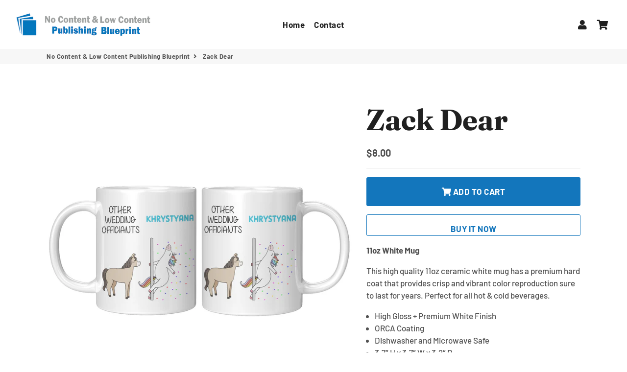

--- FILE ---
content_type: text/html; charset=utf-8
request_url: https://nclcpublishingblueprint.com/products/zack-dear
body_size: 26561
content:
<!doctype html>
<html class="no-js" lang="en">
<head>
  <!-- Basic page needs ================================================== -->
  <meta charset="utf-8">
  <meta http-equiv="X-UA-Compatible" content="IE=edge,chrome=1">
  <link rel="canonical" href="https://nclcpublishingblueprint.com/products/zack-dear">
  <meta name="viewport" content="width=device-width,initial-scale=1,shrink-to-fit=no">
  <meta name="theme-color" content="#1376bc">
  <meta name="apple-mobile-web-app-capable" content="yes">
  <meta name="mobile-web-app-capable" content="yes">
  <meta name="author" content="Debutify">

  <!-- Fav icon ================================================== -->
  

  <!-- Title and description ================================================== -->
  <title>
    Zack Dear &ndash; No Content &amp; Low Content Publishing Blueprint
  </title>

  
    <meta name="description" content="11oz White Mug This high quality 11oz ceramic white mug has a premium hard coat that provides crisp and vibrant color reproduction sure to last for years. Perfect for all hot &amp;amp; cold beverages. High Gloss + Premium White Finish ORCA Coating Dishwasher and Microwave Safe 3.7″ H x 3.7″ W x 3.2″ D 10.2″ Circumference">
  

  <!-- Social meta ================================================== -->
  <!-- /snippets/social-meta-tags.liquid -->




<meta property="og:site_name" content="No Content &amp; Low Content Publishing Blueprint">
<meta property="og:url" content="https://nclcpublishingblueprint.com/products/zack-dear">
<meta property="og:title" content="Zack Dear">
<meta property="og:type" content="product">
<meta property="og:description" content="11oz White Mug This high quality 11oz ceramic white mug has a premium hard coat that provides crisp and vibrant color reproduction sure to last for years. Perfect for all hot &amp;amp; cold beverages. High Gloss + Premium White Finish ORCA Coating Dishwasher and Microwave Safe 3.7″ H x 3.7″ W x 3.2″ D 10.2″ Circumference">

  <meta property="og:price:amount" content="8.00">
  <meta property="og:price:currency" content="USD">

<meta property="og:image" content="http://nclcpublishingblueprint.com/cdn/shop/products/Zack_Dear_11oz_White_FrontBack_Mockup_png_1200x1200.jpg?v=1664299933">
<meta property="og:image:secure_url" content="https://nclcpublishingblueprint.com/cdn/shop/products/Zack_Dear_11oz_White_FrontBack_Mockup_png_1200x1200.jpg?v=1664299933">


<meta name="twitter:card" content="summary_large_image">
<meta name="twitter:title" content="Zack Dear">
<meta name="twitter:description" content="11oz White Mug This high quality 11oz ceramic white mug has a premium hard coat that provides crisp and vibrant color reproduction sure to last for years. Perfect for all hot &amp;amp; cold beverages. High Gloss + Premium White Finish ORCA Coating Dishwasher and Microwave Safe 3.7″ H x 3.7″ W x 3.2″ D 10.2″ Circumference">


  <!-- CSS ================================================== -->
  <link href="//nclcpublishingblueprint.com/cdn/shop/t/2/assets/theme.scss.css?v=26540541566824110571759259708" rel="stylesheet" type="text/css" media="all" />

  <!-- Vendors ================================================== -->
  <link rel="stylesheet" href="https://use.fontawesome.com/releases/v5.7.2/css/all.css" integrity="sha384-fnmOCqbTlWIlj8LyTjo7mOUStjsKC4pOpQbqyi7RrhN7udi9RwhKkMHpvLbHG9Sr" crossorigin="anonymous">
  
  <!-- Sections ================================================== -->
  <script>
    window.theme = window.theme || {};
    theme.strings = {
      zoomClose: "Close (Esc)",
      zoomPrev: "Previous (Left arrow key)",
      zoomNext: "Next (Right arrow key)",
      moneyFormat: "${{amount}}",
      addressError: "Error looking up that address",
      addressNoResults: "No results for that address",
      addressQueryLimit: "You have exceeded the Google API usage limit. Consider upgrading to a \u003ca href=\"https:\/\/developers.google.com\/maps\/premium\/usage-limits\"\u003ePremium Plan\u003c\/a\u003e.",
      authError: "There was a problem authenticating your Google Maps account.",
      cartCookie: "Enable cookies to use the shopping cart"
    };
    theme.settings = {
      cartType: "drawer",
      gridType: null
    };
  </script>

  <script src="//nclcpublishingblueprint.com/cdn/shop/t/2/assets/jquery-2.2.3.min.js?v=58211863146907186831579360022" type="text/javascript"></script>
  
  
  
  <script src="//nclcpublishingblueprint.com/cdn/shop/t/2/assets/lazysizes.min.js?v=155223123402716617051579360023" async="async"></script>

  <script src="//nclcpublishingblueprint.com/cdn/shop/t/2/assets/theme.js?v=60893862518229241571579360032" defer="defer"></script>

  <!-- Header hook for plugins ================================================== -->
  <script>window.performance && window.performance.mark && window.performance.mark('shopify.content_for_header.start');</script><meta name="google-site-verification" content="IB8N4Ja2b0doW0hmE6mkiqd-I53yzp_bj0liuMs1QRc">
<meta id="shopify-digital-wallet" name="shopify-digital-wallet" content="/29483565115/digital_wallets/dialog">
<meta name="shopify-checkout-api-token" content="a0f8e2ec2ac9468bead9af7479ecd76a">
<link rel="alternate" type="application/json+oembed" href="https://nclcpublishingblueprint.com/products/zack-dear.oembed">
<script async="async" src="/checkouts/internal/preloads.js?locale=en-US"></script>
<script id="apple-pay-shop-capabilities" type="application/json">{"shopId":29483565115,"countryCode":"IN","currencyCode":"USD","merchantCapabilities":["supports3DS"],"merchantId":"gid:\/\/shopify\/Shop\/29483565115","merchantName":"No Content \u0026 Low Content Publishing Blueprint","requiredBillingContactFields":["postalAddress","email"],"requiredShippingContactFields":["postalAddress","email"],"shippingType":"shipping","supportedNetworks":["visa","masterCard","amex"],"total":{"type":"pending","label":"No Content \u0026 Low Content Publishing Blueprint","amount":"1.00"},"shopifyPaymentsEnabled":false,"supportsSubscriptions":false}</script>
<script id="shopify-features" type="application/json">{"accessToken":"a0f8e2ec2ac9468bead9af7479ecd76a","betas":["rich-media-storefront-analytics"],"domain":"nclcpublishingblueprint.com","predictiveSearch":true,"shopId":29483565115,"locale":"en"}</script>
<script>var Shopify = Shopify || {};
Shopify.shop = "no-content-low-content-publishing-blueprint.myshopify.com";
Shopify.locale = "en";
Shopify.currency = {"active":"USD","rate":"1.0"};
Shopify.country = "US";
Shopify.theme = {"name":"Debutify 2.0.2","id":83904430139,"schema_name":"Debutify","schema_version":"2.0.1","theme_store_id":null,"role":"main"};
Shopify.theme.handle = "null";
Shopify.theme.style = {"id":null,"handle":null};
Shopify.cdnHost = "nclcpublishingblueprint.com/cdn";
Shopify.routes = Shopify.routes || {};
Shopify.routes.root = "/";</script>
<script type="module">!function(o){(o.Shopify=o.Shopify||{}).modules=!0}(window);</script>
<script>!function(o){function n(){var o=[];function n(){o.push(Array.prototype.slice.apply(arguments))}return n.q=o,n}var t=o.Shopify=o.Shopify||{};t.loadFeatures=n(),t.autoloadFeatures=n()}(window);</script>
<script id="shop-js-analytics" type="application/json">{"pageType":"product"}</script>
<script defer="defer" async type="module" src="//nclcpublishingblueprint.com/cdn/shopifycloud/shop-js/modules/v2/client.init-shop-cart-sync_BT-GjEfc.en.esm.js"></script>
<script defer="defer" async type="module" src="//nclcpublishingblueprint.com/cdn/shopifycloud/shop-js/modules/v2/chunk.common_D58fp_Oc.esm.js"></script>
<script defer="defer" async type="module" src="//nclcpublishingblueprint.com/cdn/shopifycloud/shop-js/modules/v2/chunk.modal_xMitdFEc.esm.js"></script>
<script type="module">
  await import("//nclcpublishingblueprint.com/cdn/shopifycloud/shop-js/modules/v2/client.init-shop-cart-sync_BT-GjEfc.en.esm.js");
await import("//nclcpublishingblueprint.com/cdn/shopifycloud/shop-js/modules/v2/chunk.common_D58fp_Oc.esm.js");
await import("//nclcpublishingblueprint.com/cdn/shopifycloud/shop-js/modules/v2/chunk.modal_xMitdFEc.esm.js");

  window.Shopify.SignInWithShop?.initShopCartSync?.({"fedCMEnabled":true,"windoidEnabled":true});

</script>
<script>(function() {
  var isLoaded = false;
  function asyncLoad() {
    if (isLoaded) return;
    isLoaded = true;
    var urls = ["https:\/\/883d95281f02d796f8b6-7f0f44eb0f2ceeb9d4fffbe1419aae61.ssl.cf1.rackcdn.com\/teelaunch-scripts.js?shop=no-content-low-content-publishing-blueprint.myshopify.com\u0026shop=no-content-low-content-publishing-blueprint.myshopify.com","https:\/\/app.teelaunch.com\/sizing-charts-script.js?shop=no-content-low-content-publishing-blueprint.myshopify.com","https:\/\/app.teelaunch.com\/sizing-charts-script.js?shop=no-content-low-content-publishing-blueprint.myshopify.com","https:\/\/app.teelaunch.com\/sizing-charts-script.js?shop=no-content-low-content-publishing-blueprint.myshopify.com","\/\/cdn.shopify.com\/proxy\/954f6558f66d426f339b805a9fc3f346297d005d169ce2b44b2442ba4c03590e\/static.cdn.printful.com\/static\/js\/external\/shopify-product-customizer.js?v=0.28\u0026shop=no-content-low-content-publishing-blueprint.myshopify.com\u0026sp-cache-control=cHVibGljLCBtYXgtYWdlPTkwMA","https:\/\/app.teelaunch.com\/sizing-charts-script.js?shop=no-content-low-content-publishing-blueprint.myshopify.com","https:\/\/app.teelaunch.com\/sizing-charts-script.js?shop=no-content-low-content-publishing-blueprint.myshopify.com"];
    for (var i = 0; i < urls.length; i++) {
      var s = document.createElement('script');
      s.type = 'text/javascript';
      s.async = true;
      s.src = urls[i];
      var x = document.getElementsByTagName('script')[0];
      x.parentNode.insertBefore(s, x);
    }
  };
  if(window.attachEvent) {
    window.attachEvent('onload', asyncLoad);
  } else {
    window.addEventListener('load', asyncLoad, false);
  }
})();</script>
<script id="__st">var __st={"a":29483565115,"offset":-18000,"reqid":"d03b8382-83af-4f02-95ab-ff09b3f2dc2d-1769141072","pageurl":"nclcpublishingblueprint.com\/products\/zack-dear","u":"f0e6e9184c05","p":"product","rtyp":"product","rid":7558444744864};</script>
<script>window.ShopifyPaypalV4VisibilityTracking = true;</script>
<script id="captcha-bootstrap">!function(){'use strict';const t='contact',e='account',n='new_comment',o=[[t,t],['blogs',n],['comments',n],[t,'customer']],c=[[e,'customer_login'],[e,'guest_login'],[e,'recover_customer_password'],[e,'create_customer']],r=t=>t.map((([t,e])=>`form[action*='/${t}']:not([data-nocaptcha='true']) input[name='form_type'][value='${e}']`)).join(','),a=t=>()=>t?[...document.querySelectorAll(t)].map((t=>t.form)):[];function s(){const t=[...o],e=r(t);return a(e)}const i='password',u='form_key',d=['recaptcha-v3-token','g-recaptcha-response','h-captcha-response',i],f=()=>{try{return window.sessionStorage}catch{return}},m='__shopify_v',_=t=>t.elements[u];function p(t,e,n=!1){try{const o=window.sessionStorage,c=JSON.parse(o.getItem(e)),{data:r}=function(t){const{data:e,action:n}=t;return t[m]||n?{data:e,action:n}:{data:t,action:n}}(c);for(const[e,n]of Object.entries(r))t.elements[e]&&(t.elements[e].value=n);n&&o.removeItem(e)}catch(o){console.error('form repopulation failed',{error:o})}}const l='form_type',E='cptcha';function T(t){t.dataset[E]=!0}const w=window,h=w.document,L='Shopify',v='ce_forms',y='captcha';let A=!1;((t,e)=>{const n=(g='f06e6c50-85a8-45c8-87d0-21a2b65856fe',I='https://cdn.shopify.com/shopifycloud/storefront-forms-hcaptcha/ce_storefront_forms_captcha_hcaptcha.v1.5.2.iife.js',D={infoText:'Protected by hCaptcha',privacyText:'Privacy',termsText:'Terms'},(t,e,n)=>{const o=w[L][v],c=o.bindForm;if(c)return c(t,g,e,D).then(n);var r;o.q.push([[t,g,e,D],n]),r=I,A||(h.body.append(Object.assign(h.createElement('script'),{id:'captcha-provider',async:!0,src:r})),A=!0)});var g,I,D;w[L]=w[L]||{},w[L][v]=w[L][v]||{},w[L][v].q=[],w[L][y]=w[L][y]||{},w[L][y].protect=function(t,e){n(t,void 0,e),T(t)},Object.freeze(w[L][y]),function(t,e,n,w,h,L){const[v,y,A,g]=function(t,e,n){const i=e?o:[],u=t?c:[],d=[...i,...u],f=r(d),m=r(i),_=r(d.filter((([t,e])=>n.includes(e))));return[a(f),a(m),a(_),s()]}(w,h,L),I=t=>{const e=t.target;return e instanceof HTMLFormElement?e:e&&e.form},D=t=>v().includes(t);t.addEventListener('submit',(t=>{const e=I(t);if(!e)return;const n=D(e)&&!e.dataset.hcaptchaBound&&!e.dataset.recaptchaBound,o=_(e),c=g().includes(e)&&(!o||!o.value);(n||c)&&t.preventDefault(),c&&!n&&(function(t){try{if(!f())return;!function(t){const e=f();if(!e)return;const n=_(t);if(!n)return;const o=n.value;o&&e.removeItem(o)}(t);const e=Array.from(Array(32),(()=>Math.random().toString(36)[2])).join('');!function(t,e){_(t)||t.append(Object.assign(document.createElement('input'),{type:'hidden',name:u})),t.elements[u].value=e}(t,e),function(t,e){const n=f();if(!n)return;const o=[...t.querySelectorAll(`input[type='${i}']`)].map((({name:t})=>t)),c=[...d,...o],r={};for(const[a,s]of new FormData(t).entries())c.includes(a)||(r[a]=s);n.setItem(e,JSON.stringify({[m]:1,action:t.action,data:r}))}(t,e)}catch(e){console.error('failed to persist form',e)}}(e),e.submit())}));const S=(t,e)=>{t&&!t.dataset[E]&&(n(t,e.some((e=>e===t))),T(t))};for(const o of['focusin','change'])t.addEventListener(o,(t=>{const e=I(t);D(e)&&S(e,y())}));const B=e.get('form_key'),M=e.get(l),P=B&&M;t.addEventListener('DOMContentLoaded',(()=>{const t=y();if(P)for(const e of t)e.elements[l].value===M&&p(e,B);[...new Set([...A(),...v().filter((t=>'true'===t.dataset.shopifyCaptcha))])].forEach((e=>S(e,t)))}))}(h,new URLSearchParams(w.location.search),n,t,e,['guest_login'])})(!0,!0)}();</script>
<script integrity="sha256-4kQ18oKyAcykRKYeNunJcIwy7WH5gtpwJnB7kiuLZ1E=" data-source-attribution="shopify.loadfeatures" defer="defer" src="//nclcpublishingblueprint.com/cdn/shopifycloud/storefront/assets/storefront/load_feature-a0a9edcb.js" crossorigin="anonymous"></script>
<script data-source-attribution="shopify.dynamic_checkout.dynamic.init">var Shopify=Shopify||{};Shopify.PaymentButton=Shopify.PaymentButton||{isStorefrontPortableWallets:!0,init:function(){window.Shopify.PaymentButton.init=function(){};var t=document.createElement("script");t.src="https://nclcpublishingblueprint.com/cdn/shopifycloud/portable-wallets/latest/portable-wallets.en.js",t.type="module",document.head.appendChild(t)}};
</script>
<script data-source-attribution="shopify.dynamic_checkout.buyer_consent">
  function portableWalletsHideBuyerConsent(e){var t=document.getElementById("shopify-buyer-consent"),n=document.getElementById("shopify-subscription-policy-button");t&&n&&(t.classList.add("hidden"),t.setAttribute("aria-hidden","true"),n.removeEventListener("click",e))}function portableWalletsShowBuyerConsent(e){var t=document.getElementById("shopify-buyer-consent"),n=document.getElementById("shopify-subscription-policy-button");t&&n&&(t.classList.remove("hidden"),t.removeAttribute("aria-hidden"),n.addEventListener("click",e))}window.Shopify?.PaymentButton&&(window.Shopify.PaymentButton.hideBuyerConsent=portableWalletsHideBuyerConsent,window.Shopify.PaymentButton.showBuyerConsent=portableWalletsShowBuyerConsent);
</script>
<script>
  function portableWalletsCleanup(e){e&&e.src&&console.error("Failed to load portable wallets script "+e.src);var t=document.querySelectorAll("shopify-accelerated-checkout .shopify-payment-button__skeleton, shopify-accelerated-checkout-cart .wallet-cart-button__skeleton"),e=document.getElementById("shopify-buyer-consent");for(let e=0;e<t.length;e++)t[e].remove();e&&e.remove()}function portableWalletsNotLoadedAsModule(e){e instanceof ErrorEvent&&"string"==typeof e.message&&e.message.includes("import.meta")&&"string"==typeof e.filename&&e.filename.includes("portable-wallets")&&(window.removeEventListener("error",portableWalletsNotLoadedAsModule),window.Shopify.PaymentButton.failedToLoad=e,"loading"===document.readyState?document.addEventListener("DOMContentLoaded",window.Shopify.PaymentButton.init):window.Shopify.PaymentButton.init())}window.addEventListener("error",portableWalletsNotLoadedAsModule);
</script>

<script type="module" src="https://nclcpublishingblueprint.com/cdn/shopifycloud/portable-wallets/latest/portable-wallets.en.js" onError="portableWalletsCleanup(this)" crossorigin="anonymous"></script>
<script nomodule>
  document.addEventListener("DOMContentLoaded", portableWalletsCleanup);
</script>

<link id="shopify-accelerated-checkout-styles" rel="stylesheet" media="screen" href="https://nclcpublishingblueprint.com/cdn/shopifycloud/portable-wallets/latest/accelerated-checkout-backwards-compat.css" crossorigin="anonymous">
<style id="shopify-accelerated-checkout-cart">
        #shopify-buyer-consent {
  margin-top: 1em;
  display: inline-block;
  width: 100%;
}

#shopify-buyer-consent.hidden {
  display: none;
}

#shopify-subscription-policy-button {
  background: none;
  border: none;
  padding: 0;
  text-decoration: underline;
  font-size: inherit;
  cursor: pointer;
}

#shopify-subscription-policy-button::before {
  box-shadow: none;
}

      </style>

<script>window.performance && window.performance.mark && window.performance.mark('shopify.content_for_header.end');</script>
  
  <script src="//nclcpublishingblueprint.com/cdn/shop/t/2/assets/modernizr.min.js?v=21391054748206432451579360023" type="text/javascript"></script>

  
  
  
<!-- "snippets/booster-common.liquid" was not rendered, the associated app was uninstalled -->
<link href="https://monorail-edge.shopifysvc.com" rel="dns-prefetch">
<script>(function(){if ("sendBeacon" in navigator && "performance" in window) {try {var session_token_from_headers = performance.getEntriesByType('navigation')[0].serverTiming.find(x => x.name == '_s').description;} catch {var session_token_from_headers = undefined;}var session_cookie_matches = document.cookie.match(/_shopify_s=([^;]*)/);var session_token_from_cookie = session_cookie_matches && session_cookie_matches.length === 2 ? session_cookie_matches[1] : "";var session_token = session_token_from_headers || session_token_from_cookie || "";function handle_abandonment_event(e) {var entries = performance.getEntries().filter(function(entry) {return /monorail-edge.shopifysvc.com/.test(entry.name);});if (!window.abandonment_tracked && entries.length === 0) {window.abandonment_tracked = true;var currentMs = Date.now();var navigation_start = performance.timing.navigationStart;var payload = {shop_id: 29483565115,url: window.location.href,navigation_start,duration: currentMs - navigation_start,session_token,page_type: "product"};window.navigator.sendBeacon("https://monorail-edge.shopifysvc.com/v1/produce", JSON.stringify({schema_id: "online_store_buyer_site_abandonment/1.1",payload: payload,metadata: {event_created_at_ms: currentMs,event_sent_at_ms: currentMs}}));}}window.addEventListener('pagehide', handle_abandonment_event);}}());</script>
<script id="web-pixels-manager-setup">(function e(e,d,r,n,o){if(void 0===o&&(o={}),!Boolean(null===(a=null===(i=window.Shopify)||void 0===i?void 0:i.analytics)||void 0===a?void 0:a.replayQueue)){var i,a;window.Shopify=window.Shopify||{};var t=window.Shopify;t.analytics=t.analytics||{};var s=t.analytics;s.replayQueue=[],s.publish=function(e,d,r){return s.replayQueue.push([e,d,r]),!0};try{self.performance.mark("wpm:start")}catch(e){}var l=function(){var e={modern:/Edge?\/(1{2}[4-9]|1[2-9]\d|[2-9]\d{2}|\d{4,})\.\d+(\.\d+|)|Firefox\/(1{2}[4-9]|1[2-9]\d|[2-9]\d{2}|\d{4,})\.\d+(\.\d+|)|Chrom(ium|e)\/(9{2}|\d{3,})\.\d+(\.\d+|)|(Maci|X1{2}).+ Version\/(15\.\d+|(1[6-9]|[2-9]\d|\d{3,})\.\d+)([,.]\d+|)( \(\w+\)|)( Mobile\/\w+|) Safari\/|Chrome.+OPR\/(9{2}|\d{3,})\.\d+\.\d+|(CPU[ +]OS|iPhone[ +]OS|CPU[ +]iPhone|CPU IPhone OS|CPU iPad OS)[ +]+(15[._]\d+|(1[6-9]|[2-9]\d|\d{3,})[._]\d+)([._]\d+|)|Android:?[ /-](13[3-9]|1[4-9]\d|[2-9]\d{2}|\d{4,})(\.\d+|)(\.\d+|)|Android.+Firefox\/(13[5-9]|1[4-9]\d|[2-9]\d{2}|\d{4,})\.\d+(\.\d+|)|Android.+Chrom(ium|e)\/(13[3-9]|1[4-9]\d|[2-9]\d{2}|\d{4,})\.\d+(\.\d+|)|SamsungBrowser\/([2-9]\d|\d{3,})\.\d+/,legacy:/Edge?\/(1[6-9]|[2-9]\d|\d{3,})\.\d+(\.\d+|)|Firefox\/(5[4-9]|[6-9]\d|\d{3,})\.\d+(\.\d+|)|Chrom(ium|e)\/(5[1-9]|[6-9]\d|\d{3,})\.\d+(\.\d+|)([\d.]+$|.*Safari\/(?![\d.]+ Edge\/[\d.]+$))|(Maci|X1{2}).+ Version\/(10\.\d+|(1[1-9]|[2-9]\d|\d{3,})\.\d+)([,.]\d+|)( \(\w+\)|)( Mobile\/\w+|) Safari\/|Chrome.+OPR\/(3[89]|[4-9]\d|\d{3,})\.\d+\.\d+|(CPU[ +]OS|iPhone[ +]OS|CPU[ +]iPhone|CPU IPhone OS|CPU iPad OS)[ +]+(10[._]\d+|(1[1-9]|[2-9]\d|\d{3,})[._]\d+)([._]\d+|)|Android:?[ /-](13[3-9]|1[4-9]\d|[2-9]\d{2}|\d{4,})(\.\d+|)(\.\d+|)|Mobile Safari.+OPR\/([89]\d|\d{3,})\.\d+\.\d+|Android.+Firefox\/(13[5-9]|1[4-9]\d|[2-9]\d{2}|\d{4,})\.\d+(\.\d+|)|Android.+Chrom(ium|e)\/(13[3-9]|1[4-9]\d|[2-9]\d{2}|\d{4,})\.\d+(\.\d+|)|Android.+(UC? ?Browser|UCWEB|U3)[ /]?(15\.([5-9]|\d{2,})|(1[6-9]|[2-9]\d|\d{3,})\.\d+)\.\d+|SamsungBrowser\/(5\.\d+|([6-9]|\d{2,})\.\d+)|Android.+MQ{2}Browser\/(14(\.(9|\d{2,})|)|(1[5-9]|[2-9]\d|\d{3,})(\.\d+|))(\.\d+|)|K[Aa][Ii]OS\/(3\.\d+|([4-9]|\d{2,})\.\d+)(\.\d+|)/},d=e.modern,r=e.legacy,n=navigator.userAgent;return n.match(d)?"modern":n.match(r)?"legacy":"unknown"}(),u="modern"===l?"modern":"legacy",c=(null!=n?n:{modern:"",legacy:""})[u],f=function(e){return[e.baseUrl,"/wpm","/b",e.hashVersion,"modern"===e.buildTarget?"m":"l",".js"].join("")}({baseUrl:d,hashVersion:r,buildTarget:u}),m=function(e){var d=e.version,r=e.bundleTarget,n=e.surface,o=e.pageUrl,i=e.monorailEndpoint;return{emit:function(e){var a=e.status,t=e.errorMsg,s=(new Date).getTime(),l=JSON.stringify({metadata:{event_sent_at_ms:s},events:[{schema_id:"web_pixels_manager_load/3.1",payload:{version:d,bundle_target:r,page_url:o,status:a,surface:n,error_msg:t},metadata:{event_created_at_ms:s}}]});if(!i)return console&&console.warn&&console.warn("[Web Pixels Manager] No Monorail endpoint provided, skipping logging."),!1;try{return self.navigator.sendBeacon.bind(self.navigator)(i,l)}catch(e){}var u=new XMLHttpRequest;try{return u.open("POST",i,!0),u.setRequestHeader("Content-Type","text/plain"),u.send(l),!0}catch(e){return console&&console.warn&&console.warn("[Web Pixels Manager] Got an unhandled error while logging to Monorail."),!1}}}}({version:r,bundleTarget:l,surface:e.surface,pageUrl:self.location.href,monorailEndpoint:e.monorailEndpoint});try{o.browserTarget=l,function(e){var d=e.src,r=e.async,n=void 0===r||r,o=e.onload,i=e.onerror,a=e.sri,t=e.scriptDataAttributes,s=void 0===t?{}:t,l=document.createElement("script"),u=document.querySelector("head"),c=document.querySelector("body");if(l.async=n,l.src=d,a&&(l.integrity=a,l.crossOrigin="anonymous"),s)for(var f in s)if(Object.prototype.hasOwnProperty.call(s,f))try{l.dataset[f]=s[f]}catch(e){}if(o&&l.addEventListener("load",o),i&&l.addEventListener("error",i),u)u.appendChild(l);else{if(!c)throw new Error("Did not find a head or body element to append the script");c.appendChild(l)}}({src:f,async:!0,onload:function(){if(!function(){var e,d;return Boolean(null===(d=null===(e=window.Shopify)||void 0===e?void 0:e.analytics)||void 0===d?void 0:d.initialized)}()){var d=window.webPixelsManager.init(e)||void 0;if(d){var r=window.Shopify.analytics;r.replayQueue.forEach((function(e){var r=e[0],n=e[1],o=e[2];d.publishCustomEvent(r,n,o)})),r.replayQueue=[],r.publish=d.publishCustomEvent,r.visitor=d.visitor,r.initialized=!0}}},onerror:function(){return m.emit({status:"failed",errorMsg:"".concat(f," has failed to load")})},sri:function(e){var d=/^sha384-[A-Za-z0-9+/=]+$/;return"string"==typeof e&&d.test(e)}(c)?c:"",scriptDataAttributes:o}),m.emit({status:"loading"})}catch(e){m.emit({status:"failed",errorMsg:(null==e?void 0:e.message)||"Unknown error"})}}})({shopId: 29483565115,storefrontBaseUrl: "https://nclcpublishingblueprint.com",extensionsBaseUrl: "https://extensions.shopifycdn.com/cdn/shopifycloud/web-pixels-manager",monorailEndpoint: "https://monorail-edge.shopifysvc.com/unstable/produce_batch",surface: "storefront-renderer",enabledBetaFlags: ["2dca8a86"],webPixelsConfigList: [{"id":"683442336","configuration":"{\"config\":\"{\\\"pixel_id\\\":\\\"AW-801032959\\\",\\\"target_country\\\":\\\"US\\\",\\\"gtag_events\\\":[{\\\"type\\\":\\\"page_view\\\",\\\"action_label\\\":\\\"AW-801032959\\\/xZDRCLHM3MUBEP-V-_0C\\\"},{\\\"type\\\":\\\"purchase\\\",\\\"action_label\\\":\\\"AW-801032959\\\/dCp_CLTM3MUBEP-V-_0C\\\"},{\\\"type\\\":\\\"view_item\\\",\\\"action_label\\\":\\\"AW-801032959\\\/l6rJCLfM3MUBEP-V-_0C\\\"},{\\\"type\\\":\\\"add_to_cart\\\",\\\"action_label\\\":\\\"AW-801032959\\\/y8QyCLrM3MUBEP-V-_0C\\\"},{\\\"type\\\":\\\"begin_checkout\\\",\\\"action_label\\\":\\\"AW-801032959\\\/1sU2CL3M3MUBEP-V-_0C\\\"},{\\\"type\\\":\\\"search\\\",\\\"action_label\\\":\\\"AW-801032959\\\/rBQOCMDM3MUBEP-V-_0C\\\"},{\\\"type\\\":\\\"add_payment_info\\\",\\\"action_label\\\":\\\"AW-801032959\\\/zCUzCMPM3MUBEP-V-_0C\\\"}],\\\"enable_monitoring_mode\\\":false}\"}","eventPayloadVersion":"v1","runtimeContext":"OPEN","scriptVersion":"b2a88bafab3e21179ed38636efcd8a93","type":"APP","apiClientId":1780363,"privacyPurposes":[],"dataSharingAdjustments":{"protectedCustomerApprovalScopes":["read_customer_address","read_customer_email","read_customer_name","read_customer_personal_data","read_customer_phone"]}},{"id":"163807392","configuration":"{\"pixel_id\":\"1392381597764438\",\"pixel_type\":\"facebook_pixel\",\"metaapp_system_user_token\":\"-\"}","eventPayloadVersion":"v1","runtimeContext":"OPEN","scriptVersion":"ca16bc87fe92b6042fbaa3acc2fbdaa6","type":"APP","apiClientId":2329312,"privacyPurposes":["ANALYTICS","MARKETING","SALE_OF_DATA"],"dataSharingAdjustments":{"protectedCustomerApprovalScopes":["read_customer_address","read_customer_email","read_customer_name","read_customer_personal_data","read_customer_phone"]}},{"id":"shopify-app-pixel","configuration":"{}","eventPayloadVersion":"v1","runtimeContext":"STRICT","scriptVersion":"0450","apiClientId":"shopify-pixel","type":"APP","privacyPurposes":["ANALYTICS","MARKETING"]},{"id":"shopify-custom-pixel","eventPayloadVersion":"v1","runtimeContext":"LAX","scriptVersion":"0450","apiClientId":"shopify-pixel","type":"CUSTOM","privacyPurposes":["ANALYTICS","MARKETING"]}],isMerchantRequest: false,initData: {"shop":{"name":"No Content \u0026 Low Content Publishing Blueprint","paymentSettings":{"currencyCode":"USD"},"myshopifyDomain":"no-content-low-content-publishing-blueprint.myshopify.com","countryCode":"IN","storefrontUrl":"https:\/\/nclcpublishingblueprint.com"},"customer":null,"cart":null,"checkout":null,"productVariants":[{"price":{"amount":8.0,"currencyCode":"USD"},"product":{"title":"Zack Dear","vendor":"teelaunch","id":"7558444744864","untranslatedTitle":"Zack Dear","url":"\/products\/zack-dear","type":"Ceramic Mugs"},"id":"42607158034592","image":{"src":"\/\/nclcpublishingblueprint.com\/cdn\/shop\/products\/Zack_Dear_11oz_White_FrontBack_Mockup_png.jpg?v=1664299933"},"sku":"11ozwhitemug","title":"Default Title","untranslatedTitle":"Default Title"}],"purchasingCompany":null},},"https://nclcpublishingblueprint.com/cdn","fcfee988w5aeb613cpc8e4bc33m6693e112",{"modern":"","legacy":""},{"shopId":"29483565115","storefrontBaseUrl":"https:\/\/nclcpublishingblueprint.com","extensionBaseUrl":"https:\/\/extensions.shopifycdn.com\/cdn\/shopifycloud\/web-pixels-manager","surface":"storefront-renderer","enabledBetaFlags":"[\"2dca8a86\"]","isMerchantRequest":"false","hashVersion":"fcfee988w5aeb613cpc8e4bc33m6693e112","publish":"custom","events":"[[\"page_viewed\",{}],[\"product_viewed\",{\"productVariant\":{\"price\":{\"amount\":8.0,\"currencyCode\":\"USD\"},\"product\":{\"title\":\"Zack Dear\",\"vendor\":\"teelaunch\",\"id\":\"7558444744864\",\"untranslatedTitle\":\"Zack Dear\",\"url\":\"\/products\/zack-dear\",\"type\":\"Ceramic Mugs\"},\"id\":\"42607158034592\",\"image\":{\"src\":\"\/\/nclcpublishingblueprint.com\/cdn\/shop\/products\/Zack_Dear_11oz_White_FrontBack_Mockup_png.jpg?v=1664299933\"},\"sku\":\"11ozwhitemug\",\"title\":\"Default Title\",\"untranslatedTitle\":\"Default Title\"}}]]"});</script><script>
  window.ShopifyAnalytics = window.ShopifyAnalytics || {};
  window.ShopifyAnalytics.meta = window.ShopifyAnalytics.meta || {};
  window.ShopifyAnalytics.meta.currency = 'USD';
  var meta = {"product":{"id":7558444744864,"gid":"gid:\/\/shopify\/Product\/7558444744864","vendor":"teelaunch","type":"Ceramic Mugs","handle":"zack-dear","variants":[{"id":42607158034592,"price":800,"name":"Zack Dear","public_title":null,"sku":"11ozwhitemug"}],"remote":false},"page":{"pageType":"product","resourceType":"product","resourceId":7558444744864,"requestId":"d03b8382-83af-4f02-95ab-ff09b3f2dc2d-1769141072"}};
  for (var attr in meta) {
    window.ShopifyAnalytics.meta[attr] = meta[attr];
  }
</script>
<script class="analytics">
  (function () {
    var customDocumentWrite = function(content) {
      var jquery = null;

      if (window.jQuery) {
        jquery = window.jQuery;
      } else if (window.Checkout && window.Checkout.$) {
        jquery = window.Checkout.$;
      }

      if (jquery) {
        jquery('body').append(content);
      }
    };

    var hasLoggedConversion = function(token) {
      if (token) {
        return document.cookie.indexOf('loggedConversion=' + token) !== -1;
      }
      return false;
    }

    var setCookieIfConversion = function(token) {
      if (token) {
        var twoMonthsFromNow = new Date(Date.now());
        twoMonthsFromNow.setMonth(twoMonthsFromNow.getMonth() + 2);

        document.cookie = 'loggedConversion=' + token + '; expires=' + twoMonthsFromNow;
      }
    }

    var trekkie = window.ShopifyAnalytics.lib = window.trekkie = window.trekkie || [];
    if (trekkie.integrations) {
      return;
    }
    trekkie.methods = [
      'identify',
      'page',
      'ready',
      'track',
      'trackForm',
      'trackLink'
    ];
    trekkie.factory = function(method) {
      return function() {
        var args = Array.prototype.slice.call(arguments);
        args.unshift(method);
        trekkie.push(args);
        return trekkie;
      };
    };
    for (var i = 0; i < trekkie.methods.length; i++) {
      var key = trekkie.methods[i];
      trekkie[key] = trekkie.factory(key);
    }
    trekkie.load = function(config) {
      trekkie.config = config || {};
      trekkie.config.initialDocumentCookie = document.cookie;
      var first = document.getElementsByTagName('script')[0];
      var script = document.createElement('script');
      script.type = 'text/javascript';
      script.onerror = function(e) {
        var scriptFallback = document.createElement('script');
        scriptFallback.type = 'text/javascript';
        scriptFallback.onerror = function(error) {
                var Monorail = {
      produce: function produce(monorailDomain, schemaId, payload) {
        var currentMs = new Date().getTime();
        var event = {
          schema_id: schemaId,
          payload: payload,
          metadata: {
            event_created_at_ms: currentMs,
            event_sent_at_ms: currentMs
          }
        };
        return Monorail.sendRequest("https://" + monorailDomain + "/v1/produce", JSON.stringify(event));
      },
      sendRequest: function sendRequest(endpointUrl, payload) {
        // Try the sendBeacon API
        if (window && window.navigator && typeof window.navigator.sendBeacon === 'function' && typeof window.Blob === 'function' && !Monorail.isIos12()) {
          var blobData = new window.Blob([payload], {
            type: 'text/plain'
          });

          if (window.navigator.sendBeacon(endpointUrl, blobData)) {
            return true;
          } // sendBeacon was not successful

        } // XHR beacon

        var xhr = new XMLHttpRequest();

        try {
          xhr.open('POST', endpointUrl);
          xhr.setRequestHeader('Content-Type', 'text/plain');
          xhr.send(payload);
        } catch (e) {
          console.log(e);
        }

        return false;
      },
      isIos12: function isIos12() {
        return window.navigator.userAgent.lastIndexOf('iPhone; CPU iPhone OS 12_') !== -1 || window.navigator.userAgent.lastIndexOf('iPad; CPU OS 12_') !== -1;
      }
    };
    Monorail.produce('monorail-edge.shopifysvc.com',
      'trekkie_storefront_load_errors/1.1',
      {shop_id: 29483565115,
      theme_id: 83904430139,
      app_name: "storefront",
      context_url: window.location.href,
      source_url: "//nclcpublishingblueprint.com/cdn/s/trekkie.storefront.8d95595f799fbf7e1d32231b9a28fd43b70c67d3.min.js"});

        };
        scriptFallback.async = true;
        scriptFallback.src = '//nclcpublishingblueprint.com/cdn/s/trekkie.storefront.8d95595f799fbf7e1d32231b9a28fd43b70c67d3.min.js';
        first.parentNode.insertBefore(scriptFallback, first);
      };
      script.async = true;
      script.src = '//nclcpublishingblueprint.com/cdn/s/trekkie.storefront.8d95595f799fbf7e1d32231b9a28fd43b70c67d3.min.js';
      first.parentNode.insertBefore(script, first);
    };
    trekkie.load(
      {"Trekkie":{"appName":"storefront","development":false,"defaultAttributes":{"shopId":29483565115,"isMerchantRequest":null,"themeId":83904430139,"themeCityHash":"15770280180060875132","contentLanguage":"en","currency":"USD","eventMetadataId":"be21a32b-f469-4ac4-a83c-766dd0e7b73b"},"isServerSideCookieWritingEnabled":true,"monorailRegion":"shop_domain","enabledBetaFlags":["65f19447"]},"Session Attribution":{},"S2S":{"facebookCapiEnabled":true,"source":"trekkie-storefront-renderer","apiClientId":580111}}
    );

    var loaded = false;
    trekkie.ready(function() {
      if (loaded) return;
      loaded = true;

      window.ShopifyAnalytics.lib = window.trekkie;

      var originalDocumentWrite = document.write;
      document.write = customDocumentWrite;
      try { window.ShopifyAnalytics.merchantGoogleAnalytics.call(this); } catch(error) {};
      document.write = originalDocumentWrite;

      window.ShopifyAnalytics.lib.page(null,{"pageType":"product","resourceType":"product","resourceId":7558444744864,"requestId":"d03b8382-83af-4f02-95ab-ff09b3f2dc2d-1769141072","shopifyEmitted":true});

      var match = window.location.pathname.match(/checkouts\/(.+)\/(thank_you|post_purchase)/)
      var token = match? match[1]: undefined;
      if (!hasLoggedConversion(token)) {
        setCookieIfConversion(token);
        window.ShopifyAnalytics.lib.track("Viewed Product",{"currency":"USD","variantId":42607158034592,"productId":7558444744864,"productGid":"gid:\/\/shopify\/Product\/7558444744864","name":"Zack Dear","price":"8.00","sku":"11ozwhitemug","brand":"teelaunch","variant":null,"category":"Ceramic Mugs","nonInteraction":true,"remote":false},undefined,undefined,{"shopifyEmitted":true});
      window.ShopifyAnalytics.lib.track("monorail:\/\/trekkie_storefront_viewed_product\/1.1",{"currency":"USD","variantId":42607158034592,"productId":7558444744864,"productGid":"gid:\/\/shopify\/Product\/7558444744864","name":"Zack Dear","price":"8.00","sku":"11ozwhitemug","brand":"teelaunch","variant":null,"category":"Ceramic Mugs","nonInteraction":true,"remote":false,"referer":"https:\/\/nclcpublishingblueprint.com\/products\/zack-dear"});
      }
    });


        var eventsListenerScript = document.createElement('script');
        eventsListenerScript.async = true;
        eventsListenerScript.src = "//nclcpublishingblueprint.com/cdn/shopifycloud/storefront/assets/shop_events_listener-3da45d37.js";
        document.getElementsByTagName('head')[0].appendChild(eventsListenerScript);

})();</script>
<script
  defer
  src="https://nclcpublishingblueprint.com/cdn/shopifycloud/perf-kit/shopify-perf-kit-3.0.4.min.js"
  data-application="storefront-renderer"
  data-shop-id="29483565115"
  data-render-region="gcp-us-central1"
  data-page-type="product"
  data-theme-instance-id="83904430139"
  data-theme-name="Debutify"
  data-theme-version="2.0.1"
  data-monorail-region="shop_domain"
  data-resource-timing-sampling-rate="10"
  data-shs="true"
  data-shs-beacon="true"
  data-shs-export-with-fetch="true"
  data-shs-logs-sample-rate="1"
  data-shs-beacon-endpoint="https://nclcpublishingblueprint.com/api/collect"
></script>
</head>


<body id="zack-dear"
      class="
             
             sticky-header
             
             
             template-product">

  <div id="SearchDrawer" class="drawer drawer--top">
    <div class="drawer__inner">
    	<!-- /snippets/search-bar.liquid -->


<form action="/search" method="get" class="input-group search-bar input-group-full" role="search">
  
  <input type="hidden" name="type" value="product">
  
  <input type="search" name="q" value="" placeholder="Search our store" class="search-input input-group-field" aria-label="Search our store">
  <span class="input-group-btn">
    <button type="submit" class="btn btn--primary">
      <span class="fas fa-search" aria-hidden="true"></span>
      <span class="sumbit-text">Search</span>
    </button>
  </span>
</form>

    </div>
  </div>

  <div id="shopify-section-drawer-menu" class="shopify-section drawer-menu-section"><div id="NavDrawer" class="drawer drawer--left drawer--has-fixed-header has-social-medias cart-spacer" data-section-id="drawer-menu" data-section-type="drawer-menu-section">
    <div class="drawer__fixed-header">
      <div class="drawer__header">
        <div class="drawer__title">
          <span class="fas fa-bars" aria-hidden="true"></span>
          Menu
        </div>
        <div class="drawer__close">
          <button type="button" class="btn btn-square-small icon-fallback-text drawer__close-button js-drawer-close">
            <span class="fas fa-times" aria-hidden="true"></span>
            <span class="fallback-text">Close Cart</span>
          </button>
        </div>
      </div>
    </div>

  <div class="drawer__inner drawer-left__inner">
    <ul class="mobile-nav">
      
      
        

          <li class="mobile-nav__item">
            <a
              href="/"
              class="mobile-nav__link"
              >
                Home
            </a>
          </li>

        
      
        

          <li class="mobile-nav__item">
            <a
              href="/pages/contact"
              class="mobile-nav__link"
              >
                Contact
            </a>
          </li>

        
      
      
      
      
        <li class="mobile-nav__spacer"></li>
        
          <li class="mobile-nav__item mobile-nav__item--secondary">
            <a href="/account/register">
              <span class="fas fa-sign-in-alt fa-fw"></span>
              Log In
            </a>
          </li>
          <li class="mobile-nav__item mobile-nav__item--secondary">
            <a href="/account/register">
              <span class="fas fa-user-plus fa-fw"></span>
              Create Account
            </a>
          </li>
        
      
      
      
        <li class="mobile-nav__spacer"></li>
        
          <li class="mobile-nav__item mobile-nav__item--secondary"><a href="/pages/terms">Terms</a></li>
        
          <li class="mobile-nav__item mobile-nav__item--secondary"><a href="/pages/privacy-policy-earnings-disclaimer">Privacy Policy & Earnings Disclaimer</a></li>
        
          <li class="mobile-nav__item mobile-nav__item--secondary"><a href="/pages/refund-policy">Refund Policy</a></li>
        
      
    </ul>
    <!-- //mobile-nav -->
  </div>
  
    
  


<div class="social-medias">
  
    <a class="social-medias-icon" target="_blank" href="https://www.facebook.com" title="No Content &amp; Low Content Publishing Blueprint on Facebook">
      <span class="fab fa-facebook-f fa-fw" aria-hidden="true"></span>
    </a>
  
  
  
    <a class="social-medias-icon" target="_blank" href="https://www.pinterest.com" title="No Content &amp; Low Content Publishing Blueprint on Pinterest">
      <span class="fab fa-pinterest-p fa-fw" aria-hidden="true"></span>
    </a>
  
  
    <a class="social-medias-icon" target="_blank" href="https://www.instagram.com" title="No Content &amp; Low Content Publishing Blueprint on Instagram">
      <span class="fab fa-instagram fa-fw" aria-hidden="true"></span>
    </a>
  
  
  
  
  
  
</div>

  
</div>


</div>

  <div id="CartDrawer" class="drawer drawer--right drawer--has-fixed-header drawer--has-fixed-footer">
    <div class="drawer__fixed-header">
      <div class="drawer__header">
        <div class="drawer__title">
          <a href="/cart">
            <span class="fas fa-shopping-cart" aria-hidden="true"></span>
            Your cart
          </a>
        </div>
        <div class="drawer__close">
          <button type="button" class="btn btn-square-small icon-fallback-text drawer__close-button js-drawer-close">
            <span class="fas fa-times" aria-hidden="true"></span>
            <span class="fallback-text">Close Cart</span>
          </button>
        </div>
      </div>
    </div>
    <div class="drawer__inner">
      <p class="ajaxcart-loading-icon fas fa-spinner fa-spin text-center"></p>
      <div class="cart-empty-container text-center">
        <p class="cart--empty-message">Your cart is currently empty.</p>
        <a href="/collections/all" class="btn btn--primary  cart--continue-browsing">Continue browsing</a>
        <p class="cookie-message">Enable cookies to use the shopping cart</p>
      </div>
      <div id="CartContainer" class="drawer__cart"></div>
    </div>
  </div>

  <div id="PageContainer" class="page-container">
    
    

    <div id="shopify-section-header" class="shopify-section header-section"><div class="header-container
            drawer__header-container
            nav-center"
     data-section-id="header" data-section-type="header-section" data-template="product">
    
      <!-- Header -->
	  <header class="site-header" role="banner">
		<div class="wrapper-fluid header-wrapper">
          
          <!-- left icons -->
          <div class="nav-containers nav-container-left-icons">
            <ul class="inner-nav-containers">
              <li class="site-nav__item site-nav--open">
                <a href="" class="site-nav__link site-nav__link--icon js-drawer-open-button-left" aria-controls="NavDrawer">
                  <span class="icon-fallback-text">
                    <span class="fas fa-bars fa-fw" aria-hidden="true"></span>
                    <span class="fallback-text">Menu</span>
                  </span>
                </a>
              </li>
              
                <li class="site-nav__item large--hide ">
                  <a class="site-nav__link site-nav__link--icon" href="/account">
                    <span class="icon-fallback-text">
                      <span class="fas fa-user fa-fw" aria-hidden="true"></span>
                      <span class="fallback-text">
                        
                          Log In
                        
                      </span>
                    </span>
                  </a>
                </li>
              
            </ul>
          </div>
          
          <!-- Logo -->
          <div class="nav-containers nav-container-logo">
            <ul class="inner-nav-containers">
              
                
                
              
				
                	<div class="site-header__logo" itemscope itemtype="http://schema.org/Organization">
              	
                	<a href="/" itemprop="url" class="site-header__logo-link">
               			
                      		<span class="inverted-logo">No Content &amp; Low Content Publishing Blueprint</span> 
						
                    
						
                        	<img class="logo default-logo" src="//nclcpublishingblueprint.com/cdn/shop/files/asssasasasas_x70.png?v=1613575266"
                        	srcset="//nclcpublishingblueprint.com/cdn/shop/files/asssasasasas_x70.png?v=1613575266 1x, //nclcpublishingblueprint.com/cdn/shop/files/asssasasasas_x70@2x.png?v=1613575266 2x"
                       		alt="No Content &amp; Low Content Publishing Blueprint"
                   			itemprop="logo">
                      
                      		<img class="logo mobile-logo" src="//nclcpublishingblueprint.com/cdn/shop/files/asssasasasas_x50.png?v=1613575266"
                        	srcset="//nclcpublishingblueprint.com/cdn/shop/files/asssasasasas_x50.png?v=1613575266 1x, //nclcpublishingblueprint.com/cdn/shop/files/asssasasasas_x50@2x.png?v=1613575266 2x"
                       		alt="No Content &amp; Low Content Publishing Blueprint"
                   			itemprop="logo">
                      	
                	</a>
				
              		</div>
				
            
            </ul>
          </div>
          
          <!-- Navigation menu -->
          <div id="AccessibleNav" class="site-nav nav-containers nav-container-menu">
            <ul class="inner-nav-containers">         
                
                  
                    <li class="site-nav__item">
                      <a
                        href="/"
                        class="site-nav__link"
                        data-meganav-type="child"
                        >
                          Home
                      </a>
                    </li>
                  
                
                  
                    <li class="site-nav__item">
                      <a
                        href="/pages/contact"
                        class="site-nav__link"
                        data-meganav-type="child"
                        >
                          Contact
                      </a>
                    </li>
                  
                
            </ul>
          </div>
            
          <!-- right icons -->
          <div class="nav-containers nav-container-right-icons">
            <ul class="inner-nav-containers">
              
              
              
              <li class="site-nav__item small--hide medium--hide ">
                <a class="site-nav__link site-nav__link--icon" href="/account">
                  <span class="icon-fallback-text">
                    <span class="fas fa-user fa-fw" aria-hidden="true"></span>
                    <span class="fallback-text">
                      
                      Log In
                      
                    </span>
                  </span>
                </a>
              </li>
              

              

              <li class="site-nav__item">
                <a href="/cart" class="site-nav__link site-nav__link--icon cart-link js-drawer-open-button-right" aria-controls="CartDrawer">
                  <span class="icon-fallback-text">
                    <span class="fas fa-shopping-cart fa-fw" aria-hidden="true"></span>
                    <span class="fallback-text">Cart</span>
                  </span>
                  <span class="cart-link__bubble animated infinite rubberBand  "></span>
                </a>
              </li>
            </ul>
          </div>

        </div>
      </header>

</div>

</div>
    
    
      
  
    <nav class="breadcrumb" role="navigation" aria-label="breadcrumbs">
      <div class="wrapper">
        
        <div class="inline-list mb-0">
          <a href="/" title="">No Content &amp; Low Content Publishing Blueprint</a>
          
            
            <span class="fas fa-angle-right" aria-hidden="true"></span>
            <span>Zack Dear</span>
          
        </div>
          
      </div>
    </nav>
  

    

    <main class="main-content" role="main">
      <div class="wrapper-full
                  ">

        <!-- /templates/product.liquid -->


<div itemscope itemtype="http://schema.org/Product">

  <div id="shopify-section-product-template" class="shopify-section product-section">
<div id="section-product-template" data-section-id="product-template" data-section-type="product-template" data-enable-history-state="true" data-scroll-to-image="false">
  <!-- /snippets/product-template.liquid -->
<meta itemprop="url" content="https://nclcpublishingblueprint.com/products/zack-dear">
<meta itemprop="image" content="//nclcpublishingblueprint.com/cdn/shop/products/Zack_Dear_11oz_White_FrontBack_Mockup_png_grande.jpg?v=1664299933">















<div class="product-single">
  <div class="box">
    <div class="wrapper">
      <div class="grid product-wrapper">

          <!-- images -->
          <div class="product-photos grid__item medium--six-twelfths large--seven-twelfths
            layout-thumbnail 
            mobile-image-">

            <div class="medium--hide large--hide text-center">
              
  

  

  <h1 class="product-single__title product-title-big " itemprop="name">
    

    
      Zack Dear
    

    
  </h1>

  
    <div class="review-badge">
  
    <!-- INSERT [PRODUCT PAGE] REVIEW BADGE HERE -->
    
  
</div>
  

            </div>

            <div class="product-single__photos slick-format slick-format-sm
              product-thumbnail__photos">

              
                
                
                

                
                <div class="product-single__photo--flex-wrapper">
                  <div class="product-single__photo--flex">
                    <div id="ProductImageWrapper-33120593903776" class="product-single__photo--container product-single__photo--container-thumb">
					  <div id="FeaturedImageZoom-33120593903776-"
                           class="product-single__photo-wrapper image-wrapper "
                           
                           style="padding-top:100.0%;"
                           data-image-id="33120593903776">
                        
                        <img class="product-single__photo image lazyload product-single__photo-33120593903776"
                          src="//nclcpublishingblueprint.com/cdn/shop/products/Zack_Dear_11oz_White_FrontBack_Mockup_png_300x300.jpg?v=1664299933"
                          data-src="//nclcpublishingblueprint.com/cdn/shop/products/Zack_Dear_11oz_White_FrontBack_Mockup_png_{width}x.jpg?v=1664299933"
                          data-widths="[180, 360, 590, 720, 900, 1080, 1296, 1512, 1728, 2048]"
                          data-aspectratio="1.0"
                          data-sizes="auto"
                          data-image-id="33120593903776"
                          alt="Zack Dear">

                        <noscript>
                          <img class="product-single__photo"
                            src="//nclcpublishingblueprint.com/cdn/shop/products/Zack_Dear_11oz_White_FrontBack_Mockup_png.jpg?v=1664299933"
                            alt="Zack Dear" data-image-id="33120593903776">
                        </noscript>
                      </div>
                      
                    </div>
                  </div>
                </div>
              

              

              
                
              
            </div>

            
          </div>

          <!-- product details -->
          <div class="product-details grid__item medium--six-twelfths large--five-twelfths 
  
	variant-available
  
">
            <div class="product-single__meta">

              <div class="small--hide ">
                
  

  

  <h1 class="product-single__title product-title-big " itemprop="name">
    

    
      Zack Dear
    

    
  </h1>

  
    <div class="review-badge">
  
    <!-- INSERT [PRODUCT PAGE] REVIEW BADGE HERE -->
    
  
</div>
  

              </div>

              <div itemprop="offers" itemscope itemtype="http://schema.org/Offer">
                
                <div class="price-wrapper " data-price-container>
                  
                    
                      <span id="PriceA11y" class="visually-hidden" >Regular price</span>
                      <span class="product-single__price--wrapper hide" aria-hidden="true">
                        <span id="ComparePrice" class="price-compare product-single__price--compare-at"></span>
                      </span>
                      <span id="ComparePriceA11y" class="visually-hidden" aria-hidden="true">Sale price</span>
                    

                    <span id="ProductPrice"
                      class="product-single__price"
                      itemprop="price"
                      content="8.0"
                      >
                      $8.00
                    </span>
                  
                  
                </div>
                
                    <meta itemprop="priceCurrency" content="USD">
           		<link itemprop="availability" href="http://schema.org/InStock">

                
                  

                  

                  <form method="post" action="/cart/add" id="AddToCartForm--product-template" accept-charset="UTF-8" class="
                    product-single__form product-single__form--no-variants
" enctype="multipart/form-data"><input type="hidden" name="form_type" value="product" /><input type="hidden" name="utf8" value="✓" />
                    
                
                     <select name="id" id="ProductSelect" class="product-single__variants no-js product-form__item">
                      
                        
                          <option 
                            selected="selected" 
                            data-sku="11ozwhitemug"
                            value="42607158034592">
                            Default Title - $8.00 USD
                          </option>
                        
                      
                    </select>

                	

                    <div class="product-single__add-to-cart product-single__add-to-cart--full-width">
                      <button type="submit" name="add" id="AddToCart--product-template"
                               class="btn btn--buy btn--add-to-cart"
                               >
                        <span class="btn__text">
                          
                            <span class="fas fa-shopping-cart button-cart-icon"></span>
                            <span class="fas fa-clock button-soldout-icon"></span>
                          
                          <span class="btn__add-to-cart-text">
                            
                              Add to Cart
                            
                          </span>
                        </span>
                      </button>
                      
                        <div data-shopify="payment-button" class="shopify-payment-button"> <shopify-accelerated-checkout recommended="null" fallback="{&quot;supports_subs&quot;:true,&quot;supports_def_opts&quot;:true,&quot;name&quot;:&quot;buy_it_now&quot;,&quot;wallet_params&quot;:{}}" access-token="a0f8e2ec2ac9468bead9af7479ecd76a" buyer-country="US" buyer-locale="en" buyer-currency="USD" variant-params="[{&quot;id&quot;:42607158034592,&quot;requiresShipping&quot;:true}]" shop-id="29483565115" enabled-flags="[&quot;d6d12da0&quot;,&quot;ae0f5bf6&quot;,&quot;5865c7bd&quot;]" > <div class="shopify-payment-button__button" role="button" disabled aria-hidden="true" style="background-color: transparent; border: none"> <div class="shopify-payment-button__skeleton">&nbsp;</div> </div> </shopify-accelerated-checkout> <small id="shopify-buyer-consent" class="hidden" aria-hidden="true" data-consent-type="subscription"> This item is a recurring or deferred purchase. By continuing, I agree to the <span id="shopify-subscription-policy-button">cancellation policy</span> and authorize you to charge my payment method at the prices, frequency and dates listed on this page until my order is fulfilled or I cancel, if permitted. </small> </div>
                      
                    </div>
                  <input type="hidden" name="product-id" value="7558444744864" /><input type="hidden" name="section-id" value="product-template" /></form>  
                
              </div>

                
                <div class="product-single__description rte" itemprop="description">
                  <p><strong>11oz White Mug</strong></p>
<p>This high quality 11oz ceramic white mug has a premium hard coat that provides crisp and vibrant color reproduction sure to last for years. Perfect for all hot &amp; cold beverages.</p>
<ul>
<li>High Gloss + Premium White Finish</li>
<li>ORCA Coating</li>
<li>Dishwasher and Microwave Safe</li>
<li>3.7″ H x 3.7″ W x 3.2″ D</li>
<li>10.2″ Circumference</li>
</ul>
                </div>
              

              
              
              

              
            </div>
          </div>

      </div><!-- /.grid -->
    </div><!-- /.wrapper -->
  </div><!-- /.box -->
</div><!-- /.product-single -->


<script>
  $(document).ready(function(){
    
  });
</script>
</div>


  <script type="application/json" id="ProductJson-product-template">
    {"id":7558444744864,"title":"Zack Dear","handle":"zack-dear","description":"\u003cp\u003e\u003cstrong\u003e11oz White Mug\u003c\/strong\u003e\u003c\/p\u003e\n\u003cp\u003eThis high quality 11oz ceramic white mug has a premium hard coat that provides crisp and vibrant color reproduction sure to last for years. Perfect for all hot \u0026amp; cold beverages.\u003c\/p\u003e\n\u003cul\u003e\n\u003cli\u003eHigh Gloss + Premium White Finish\u003c\/li\u003e\n\u003cli\u003eORCA Coating\u003c\/li\u003e\n\u003cli\u003eDishwasher and Microwave Safe\u003c\/li\u003e\n\u003cli\u003e3.7″ H x 3.7″ W x 3.2″ D\u003c\/li\u003e\n\u003cli\u003e10.2″ Circumference\u003c\/li\u003e\n\u003c\/ul\u003e","published_at":"2022-09-27T13:32:10-04:00","created_at":"2022-09-27T13:32:10-04:00","vendor":"teelaunch","type":"Ceramic Mugs","tags":[],"price":800,"price_min":800,"price_max":800,"available":true,"price_varies":false,"compare_at_price":null,"compare_at_price_min":0,"compare_at_price_max":0,"compare_at_price_varies":false,"variants":[{"id":42607158034592,"title":"Default Title","option1":"Default Title","option2":null,"option3":null,"sku":"11ozwhitemug","requires_shipping":true,"taxable":true,"featured_image":{"id":33120593903776,"product_id":7558444744864,"position":1,"created_at":"2022-09-27T13:32:13-04:00","updated_at":"2022-09-27T13:32:13-04:00","alt":null,"width":2000,"height":2000,"src":"\/\/nclcpublishingblueprint.com\/cdn\/shop\/products\/Zack_Dear_11oz_White_FrontBack_Mockup_png.jpg?v=1664299933","variant_ids":[42607158034592]},"available":true,"name":"Zack Dear","public_title":null,"options":["Default Title"],"price":800,"weight":0,"compare_at_price":null,"inventory_management":null,"barcode":null,"featured_media":{"alt":null,"id":25557666398368,"position":1,"preview_image":{"aspect_ratio":1.0,"height":2000,"width":2000,"src":"\/\/nclcpublishingblueprint.com\/cdn\/shop\/products\/Zack_Dear_11oz_White_FrontBack_Mockup_png.jpg?v=1664299933"}},"requires_selling_plan":false,"selling_plan_allocations":[]}],"images":["\/\/nclcpublishingblueprint.com\/cdn\/shop\/products\/Zack_Dear_11oz_White_FrontBack_Mockup_png.jpg?v=1664299933"],"featured_image":"\/\/nclcpublishingblueprint.com\/cdn\/shop\/products\/Zack_Dear_11oz_White_FrontBack_Mockup_png.jpg?v=1664299933","options":["Title"],"media":[{"alt":null,"id":25557666398368,"position":1,"preview_image":{"aspect_ratio":1.0,"height":2000,"width":2000,"src":"\/\/nclcpublishingblueprint.com\/cdn\/shop\/products\/Zack_Dear_11oz_White_FrontBack_Mockup_png.jpg?v=1664299933"},"aspect_ratio":1.0,"height":2000,"media_type":"image","src":"\/\/nclcpublishingblueprint.com\/cdn\/shop\/products\/Zack_Dear_11oz_White_FrontBack_Mockup_png.jpg?v=1664299933","width":2000}],"requires_selling_plan":false,"selling_plan_groups":[],"content":"\u003cp\u003e\u003cstrong\u003e11oz White Mug\u003c\/strong\u003e\u003c\/p\u003e\n\u003cp\u003eThis high quality 11oz ceramic white mug has a premium hard coat that provides crisp and vibrant color reproduction sure to last for years. Perfect for all hot \u0026amp; cold beverages.\u003c\/p\u003e\n\u003cul\u003e\n\u003cli\u003eHigh Gloss + Premium White Finish\u003c\/li\u003e\n\u003cli\u003eORCA Coating\u003c\/li\u003e\n\u003cli\u003eDishwasher and Microwave Safe\u003c\/li\u003e\n\u003cli\u003e3.7″ H x 3.7″ W x 3.2″ D\u003c\/li\u003e\n\u003cli\u003e10.2″ Circumference\u003c\/li\u003e\n\u003c\/ul\u003e"}
  </script>


</div>  
  
  <div id="shopify-section-product-recommendations" class="shopify-section product-recommendations-section">
<div id="productRecommendationsSection"
         class="bg-section" 
         data-product-id="7558444744864" 
         data-section-id="product-recommendations" 
         data-section-type="product-recommendations"
         data-limit="6">
	</div></div>
  
  
    <div class="review-widget default-section">
  <!-- INSERT REVIEW WIDGET HERE -->
  
</div>
  
  
  <div id="shopify-section-related-product" class="shopify-section related-product-section">


  

  

  

  

  
    

    

    
    
      
    

    
  


  


  
    

    

    
    
	

    

	
      <div id="relatedProductSection" class="" data-section-id="related-product" data-section-type="product-grid-section">
        <div class="box">
          <div class="wrapper">

            
            <div class="section-header">
              <h2 class="section-header__title">Similar products</h2>
              <p class="section-header__subtitle">Customers who viewed this item also viewed</p>
            </div>
            

            <div class="grid grid-uniform grid--spacer slick-format slick-product-grid slick-product-grid-related-product"
                 data-count="8"
                 data-slidetoshow="4"
                 data-slidetoshowmobile="2"
                 data-autoplay="true"
                 data-autoplayspeed="5000"
                 data-dots="true"
                 data-arrows="true">
              
        
          

            













<div class="grid__item grid-product large--three-twelfths medium--six-twelfths small--six-twelfths" data-product-card>
  <div class="grid-product__wrapper">
    
    
    <div class="grid-product__image-wrapper">
      <a class="grid-product__image-link image-link" href="/collections/all/products/00bdda" data-image-link>
        
          
            <div id="ProductImageWrapper-33221871173792" class="product--wrapper image-wrapper">
              <div style="padding-top:100.0%;">
                <img class="product--image image lazyload ProductImage-33221871173792"
                     src="//nclcpublishingblueprint.com/cdn/shop/products/00BDDA_11oz_White_FrontBack_Mockup_png_small.jpg?v=1665812469"
                     data-src="//nclcpublishingblueprint.com/cdn/shop/products/00BDDA_11oz_White_FrontBack_Mockup_png_{width}x.jpg?v=1665812469"
                     data-widths="[180, 370, 590, 740, 900, 1080, 1296, 1512, 1728, 2048]"
                     data-aspectratio="1.0"
                     data-sizes="auto"
                     alt="00BDDA"
                     data-image>
              </div>
            </div>
            <noscript>
              <img class="grid-product__image" src="//nclcpublishingblueprint.com/cdn/shop/products/00BDDA_11oz_White_FrontBack_Mockup_png_1024x.jpg?v=1665812469" alt="00BDDA">
            </noscript>
          

          
            <div class="tag-wrapper tag-top-left hide-tag-mobile">
              
            </div>
          
        
        
      </a>
    </div>
    
    
    <a href="/collections/all/products/00bdda" class="grid-product__meta">
      
        
      
      	
      
        <p class="grid-product__title">00BDDA</p>
      	
      	
          <div class="review-badge">
  
    <!-- INSERT [PRODUCT GRID] REVIEW BADGE HERE -->
    
  
</div>
        
      
        <p class="grid-product__price-wrap">
          <span class="grid-product__price">
            
               <span class="visually-hidden">Regular price</span>
            
            
            <span class="">
              
                $8
              
            </span>
          </span></p>
      
    </a>
  </div>
</div>





          
        
          

            













<div class="grid__item grid-product large--three-twelfths medium--six-twelfths small--six-twelfths" data-product-card>
  <div class="grid-product__wrapper">
    
    
    <div class="grid-product__image-wrapper">
      <a class="grid-product__image-link image-link" href="/collections/all/products/00bdda-1" data-image-link>
        
          
            <div id="ProductImageWrapper-34059668914336" class="product--wrapper image-wrapper">
              <div style="padding-top:100.0%;">
                <img class="product--image image lazyload ProductImage-34059668914336"
                     src="//nclcpublishingblueprint.com/cdn/shop/files/00BDDA_11oz_White_FrontBack_Mockup_png_d5a60c47-8879-4976-878a-70d17ced4a2a_small.jpg?v=1682753333"
                     data-src="//nclcpublishingblueprint.com/cdn/shop/files/00BDDA_11oz_White_FrontBack_Mockup_png_d5a60c47-8879-4976-878a-70d17ced4a2a_{width}x.jpg?v=1682753333"
                     data-widths="[180, 370, 590, 740, 900, 1080, 1296, 1512, 1728, 2048]"
                     data-aspectratio="1.0"
                     data-sizes="auto"
                     alt="00BDDA"
                     data-image>
              </div>
            </div>
            <noscript>
              <img class="grid-product__image" src="//nclcpublishingblueprint.com/cdn/shop/files/00BDDA_11oz_White_FrontBack_Mockup_png_d5a60c47-8879-4976-878a-70d17ced4a2a_1024x.jpg?v=1682753333" alt="00BDDA">
            </noscript>
          

          
            <div class="tag-wrapper tag-top-left hide-tag-mobile">
              
            </div>
          
        
        
      </a>
    </div>
    
    
    <a href="/collections/all/products/00bdda-1" class="grid-product__meta">
      
        
      
      	
      
        <p class="grid-product__title">00BDDA</p>
      	
      	
          <div class="review-badge">
  
    <!-- INSERT [PRODUCT GRID] REVIEW BADGE HERE -->
    
  
</div>
        
      
        <p class="grid-product__price-wrap">
          <span class="grid-product__price">
            
               <span class="visually-hidden">Regular price</span>
            
            
            <span class="">
              
                $5.98
              
            </span>
          </span></p>
      
    </a>
  </div>
</div>





          
        
          

            













<div class="grid__item grid-product large--three-twelfths medium--six-twelfths small--six-twelfths" data-product-card>
  <div class="grid-product__wrapper">
    
    
    <div class="grid-product__image-wrapper">
      <a class="grid-product__image-link image-link" href="/collections/all/products/1" data-image-link>
        
          
            <div id="ProductImageWrapper-35419872788640" class="product--wrapper image-wrapper">
              <div style="padding-top:100.0%;">
                <img class="product--image image lazyload ProductImage-35419872788640"
                     src="//nclcpublishingblueprint.com/cdn/shop/files/1_11oz_White_FrontBack_Mockup_png_small.jpg?v=1706866079"
                     data-src="//nclcpublishingblueprint.com/cdn/shop/files/1_11oz_White_FrontBack_Mockup_png_{width}x.jpg?v=1706866079"
                     data-widths="[180, 370, 590, 740, 900, 1080, 1296, 1512, 1728, 2048]"
                     data-aspectratio="1.0"
                     data-sizes="auto"
                     alt="1"
                     data-image>
              </div>
            </div>
            <noscript>
              <img class="grid-product__image" src="//nclcpublishingblueprint.com/cdn/shop/files/1_11oz_White_FrontBack_Mockup_png_1024x.jpg?v=1706866079" alt="1">
            </noscript>
          

          
            <div class="tag-wrapper tag-top-left hide-tag-mobile">
              
            </div>
          
        
        
      </a>
    </div>
    
    
    <a href="/collections/all/products/1" class="grid-product__meta">
      
        
      
      	
      
        <p class="grid-product__title">1</p>
      	
      	
          <div class="review-badge">
  
    <!-- INSERT [PRODUCT GRID] REVIEW BADGE HERE -->
    
  
</div>
        
      
        <p class="grid-product__price-wrap">
          <span class="grid-product__price">
            
               <span class="visually-hidden">Regular price</span>
            
            
            <span class="">
              
                $5.98
              
            </span>
          </span></p>
      
    </a>
  </div>
</div>





          
        
          

            













<div class="grid__item grid-product large--three-twelfths medium--six-twelfths small--six-twelfths" data-product-card>
  <div class="grid-product__wrapper">
    
    
    <div class="grid-product__image-wrapper">
      <a class="grid-product__image-link image-link" href="/collections/all/products/1-1" data-image-link>
        
          
            <div id="ProductImageWrapper-35584193265824" class="product--wrapper image-wrapper">
              <div style="padding-top:100.0%;">
                <img class="product--image image lazyload ProductImage-35584193265824"
                     src="//nclcpublishingblueprint.com/cdn/shop/files/1_11oz_White_FrontBack_Mockup_png_e30eab4d-01a6-481c-bb84-ce6ddc6cd0d5_small.jpg?v=1709016481"
                     data-src="//nclcpublishingblueprint.com/cdn/shop/files/1_11oz_White_FrontBack_Mockup_png_e30eab4d-01a6-481c-bb84-ce6ddc6cd0d5_{width}x.jpg?v=1709016481"
                     data-widths="[180, 370, 590, 740, 900, 1080, 1296, 1512, 1728, 2048]"
                     data-aspectratio="1.0"
                     data-sizes="auto"
                     alt="1"
                     data-image>
              </div>
            </div>
            <noscript>
              <img class="grid-product__image" src="//nclcpublishingblueprint.com/cdn/shop/files/1_11oz_White_FrontBack_Mockup_png_e30eab4d-01a6-481c-bb84-ce6ddc6cd0d5_1024x.jpg?v=1709016481" alt="1">
            </noscript>
          

          
            <div class="tag-wrapper tag-top-left hide-tag-mobile">
              
            </div>
          
        
        
      </a>
    </div>
    
    
    <a href="/collections/all/products/1-1" class="grid-product__meta">
      
        
      
      	
      
        <p class="grid-product__title">1</p>
      	
      	
          <div class="review-badge">
  
    <!-- INSERT [PRODUCT GRID] REVIEW BADGE HERE -->
    
  
</div>
        
      
        <p class="grid-product__price-wrap">
          <span class="grid-product__price">
            
               <span class="visually-hidden">Regular price</span>
            
            
            <span class="">
              
                $5.98
              
            </span>
          </span></p>
      
    </a>
  </div>
</div>





          
        
          

            













<div class="grid__item grid-product large--three-twelfths medium--six-twelfths small--six-twelfths" data-product-card>
  <div class="grid-product__wrapper">
    
    
    <div class="grid-product__image-wrapper">
      <a class="grid-product__image-link image-link" href="/collections/all/products/1-2" data-image-link>
        
          
            <div id="ProductImageWrapper-37975034298528" class="product--wrapper image-wrapper">
              <div style="padding-top:100.0%;">
                <img class="product--image image lazyload ProductImage-37975034298528"
                     src="//nclcpublishingblueprint.com/cdn/shop/files/1_15oz_White_Stacked_Mockup_png_small.jpg?v=1725607864"
                     data-src="//nclcpublishingblueprint.com/cdn/shop/files/1_15oz_White_Stacked_Mockup_png_{width}x.jpg?v=1725607864"
                     data-widths="[180, 370, 590, 740, 900, 1080, 1296, 1512, 1728, 2048]"
                     data-aspectratio="1.0"
                     data-sizes="auto"
                     alt="1"
                     data-image>
              </div>
            </div>
            <noscript>
              <img class="grid-product__image" src="//nclcpublishingblueprint.com/cdn/shop/files/1_15oz_White_Stacked_Mockup_png_1024x.jpg?v=1725607864" alt="1">
            </noscript>
          

          
            <div class="tag-wrapper tag-top-left hide-tag-mobile">
              
            </div>
          
        
        
      </a>
    </div>
    
    
    <a href="/collections/all/products/1-2" class="grid-product__meta">
      
        
      
      	
      
        <p class="grid-product__title">1</p>
      	
      	
          <div class="review-badge">
  
    <!-- INSERT [PRODUCT GRID] REVIEW BADGE HERE -->
    
  
</div>
        
      
        <p class="grid-product__price-wrap">
          <span class="grid-product__price">
            
               <span class="visually-hidden">Regular price</span>
            
            
            <span class="">
              
                $8.98
              
            </span>
          </span></p>
      
    </a>
  </div>
</div>





          
        
          

            













<div class="grid__item grid-product large--three-twelfths medium--six-twelfths small--six-twelfths" data-product-card>
  <div class="grid-product__wrapper">
    
    
    <div class="grid-product__image-wrapper">
      <a class="grid-product__image-link image-link" href="/collections/all/products/12-dec-emily" data-image-link>
        
          
            <div id="ProductImageWrapper-20681294577824" class="product--wrapper image-wrapper">
              <div style="padding-top:100.0%;">
                <img class="product--image image lazyload ProductImage-20681294577824"
                     src="//nclcpublishingblueprint.com/cdn/shop/products/9469ff0v9sa7yfsehic51emz_small.png?v=1607778553"
                     data-src="//nclcpublishingblueprint.com/cdn/shop/products/9469ff0v9sa7yfsehic51emz_{width}x.png?v=1607778553"
                     data-widths="[180, 370, 590, 740, 900, 1080, 1296, 1512, 1728, 2048]"
                     data-aspectratio="1.0"
                     data-sizes="auto"
                     alt="12 DEC - EMILY"
                     data-image>
              </div>
            </div>
            <noscript>
              <img class="grid-product__image" src="//nclcpublishingblueprint.com/cdn/shop/products/9469ff0v9sa7yfsehic51emz_1024x.png?v=1607778553" alt="12 DEC - EMILY">
            </noscript>
          

          
            <div class="tag-wrapper tag-top-left hide-tag-mobile">
              
            </div>
          
        
        
      </a>
    </div>
    
    
    <a href="/collections/all/products/12-dec-emily" class="grid-product__meta">
      
        
      
      	
      
        <p class="grid-product__title">12 DEC - EMILY</p>
      	
      	
          <div class="review-badge">
  
    <!-- INSERT [PRODUCT GRID] REVIEW BADGE HERE -->
    
  
</div>
        
      
        <p class="grid-product__price-wrap">
          <span class="grid-product__price">
            
               <span class="visually-hidden">Regular price</span>
            
            
            <span class="">
              
                $14.99
              
            </span>
          </span></p>
      
    </a>
  </div>
</div>





          
        
          

            













<div class="grid__item grid-product large--three-twelfths medium--six-twelfths small--six-twelfths" data-product-card>
  <div class="grid-product__wrapper">
    
    
    <div class="grid-product__image-wrapper">
      <a class="grid-product__image-link image-link" href="/collections/all/products/12-dec-linda" data-image-link>
        
          
            <div id="ProductImageWrapper-20683065295008" class="product--wrapper image-wrapper">
              <div style="padding-top:100.0%;">
                <img class="product--image image lazyload ProductImage-20683065295008"
                     src="//nclcpublishingblueprint.com/cdn/shop/products/se8e0qut7qn24ch05kttofeq_small.png?v=1607789598"
                     data-src="//nclcpublishingblueprint.com/cdn/shop/products/se8e0qut7qn24ch05kttofeq_{width}x.png?v=1607789598"
                     data-widths="[180, 370, 590, 740, 900, 1080, 1296, 1512, 1728, 2048]"
                     data-aspectratio="1.0"
                     data-sizes="auto"
                     alt="12 DEC - LINDA"
                     data-image>
              </div>
            </div>
            <noscript>
              <img class="grid-product__image" src="//nclcpublishingblueprint.com/cdn/shop/products/se8e0qut7qn24ch05kttofeq_1024x.png?v=1607789598" alt="12 DEC - LINDA">
            </noscript>
          

          
            <div class="tag-wrapper tag-top-left hide-tag-mobile">
              
            </div>
          
        
        
      </a>
    </div>
    
    
    <a href="/collections/all/products/12-dec-linda" class="grid-product__meta">
      
        
      
      	
      
        <p class="grid-product__title">12 DEC - LINDA</p>
      	
      	
          <div class="review-badge">
  
    <!-- INSERT [PRODUCT GRID] REVIEW BADGE HERE -->
    
  
</div>
        
      
        <p class="grid-product__price-wrap">
          <span class="grid-product__price">
            
               <span class="visually-hidden">Regular price</span>
            
            
            <span class="">
              
                $14.49
              
            </span>
          </span></p>
      
    </a>
  </div>
</div>





          
        
          

            













<div class="grid__item grid-product large--three-twelfths medium--six-twelfths small--six-twelfths" data-product-card>
  <div class="grid-product__wrapper">
    
    
    <div class="grid-product__image-wrapper">
      <a class="grid-product__image-link image-link" href="/collections/all/products/1319-oak-crest-way" data-image-link>
        
          
            <div id="ProductImageWrapper-29882231160992" class="product--wrapper image-wrapper">
              <div style="padding-top:100.0%;">
                <img class="product--image image lazyload ProductImage-29882231160992"
                     src="//nclcpublishingblueprint.com/cdn/shop/products/kfktoonclbs2rmgz7p73oin2_small.png?v=1629350056"
                     data-src="//nclcpublishingblueprint.com/cdn/shop/products/kfktoonclbs2rmgz7p73oin2_{width}x.png?v=1629350056"
                     data-widths="[180, 370, 590, 740, 900, 1080, 1296, 1512, 1728, 2048]"
                     data-aspectratio="1.0"
                     data-sizes="auto"
                     alt="1319 oak crest way"
                     data-image>
              </div>
            </div>
            <noscript>
              <img class="grid-product__image" src="//nclcpublishingblueprint.com/cdn/shop/products/kfktoonclbs2rmgz7p73oin2_1024x.png?v=1629350056" alt="1319 oak crest way">
            </noscript>
          

          
            <div class="tag-wrapper tag-top-left hide-tag-mobile">
              
            </div>
          
        
        
      </a>
    </div>
    
    
    <a href="/collections/all/products/1319-oak-crest-way" class="grid-product__meta">
      
        
      
      	
      
        <p class="grid-product__title">1319 oak crest way</p>
      	
      	
          <div class="review-badge">
  
    <!-- INSERT [PRODUCT GRID] REVIEW BADGE HERE -->
    
  
</div>
        
      
        <p class="grid-product__price-wrap">
          <span class="grid-product__price">
            
               <span class="visually-hidden">Regular price</span>
            
            
            <span class="">
              
                $14.99
              
            </span>
          </span></p>
      
    </a>
  </div>
</div>




  
      
            </div>
            
            <div class="slick-navigation">
              <button class="slick-arrows slick-prev">
                <span class="fas fa-arrow-left"></span>
              </button>
              <div class="slick-dots-container"></div>
              <button class="slick-arrows slick-next">
                <span class="fas fa-arrow-right"></span>
              </button>
            </div>

          </div>
        </div>
      </div>
    
  


</div>

  
  
  
  
  <div id="shopify-section-quotes" class="shopify-section quotes-section">




</div>

</div>

      </div>
    </main>

    <div id="shopify-section-guarantee" class="shopify-section guarantee-section">





</div>  

    <div id="shopify-section-footer" class="shopify-section footer-section">




        





<!-- site footer -->
<footer id="section-footer" role="contentinfo" data-section-id="footer" data-section-type="footer-section">

  
    <div class="box site-footer">
      <div class="wrapper">
        <div class="grid grid-uniform grid--spacer main-footer">

          <!-- Blocks -->
          
              <div class="grid__item footer-item footer-text  " >
                
                  <h4 class="site-footer__linktitle">Have any questions?</h4>
                

                
                    
                    
                    
                	<ul class="no-bullets site-footer__linklist ">
                      
                        <li>
                          <a href="mailto:ashiyashashwat@gmail.com">
                            <span class="fas fa-at fa-fw" aria-hidden="true"></span>
                            ashiyashashwat@gmail.com
                          </a>
                        </li>
                      
                      
                    </ul>
                	
                  
              </div>
          
              <div class="grid__item footer-item footer-social_medias  " >
                
                  <h4 class="site-footer__linktitle">Follow Me</h4>
                

                
                    
                      <ul class="no-bullets social-icons">
                        
                          <li>
                            <a class="" target="_blank" href="https://www.facebook.com" title="No Content &amp; Low Content Publishing Blueprint on Facebook">
                              <span class="fab fa-facebook-f fa-fw" aria-hidden="true"></span>
                              Facebook
                            </a>
                          </li>
                        
                        
                        
                          <li>
                            <a class="" target="_blank" href="https://www.pinterest.com" title="No Content &amp; Low Content Publishing Blueprint on Pinterest">
                              <span class="fab fa-pinterest-p fa-fw" aria-hidden="true"></span>
                              Pinterest
                            </a>
                          </li>
                        
                        
                          <li>
                            <a class="" target="_blank" href="https://www.instagram.com" title="No Content &amp; Low Content Publishing Blueprint on Instagram">
                              <span class="fab fa-instagram fa-fw" aria-hidden="true"></span>
                              Instagram
                            </a>
                          </li>
                        
                        
                        
                        
                        
                        
                      </ul>
                    

                
              </div>
          
              <div class="grid__item footer-item footer-link_list  " >
                
                  <h4 class="site-footer__linktitle">Policies</h4>
                

                
                    <ul class="no-bullets site-footer__linklist ">
                      
                        <li><a href="/pages/terms">Terms</a></li>
                      
                        <li><a href="/pages/privacy-policy-earnings-disclaimer">Privacy Policy & Earnings Disclaimer</a></li>
                      
                        <li><a href="/pages/refund-policy">Refund Policy</a></li>
                      
                    </ul>
                  
              </div>
          

        </div>
      </div>
    </div>
  
  
  <div class="bottom-footer small--text-center medium--text-center">
    <div class="wrapper">
      <div class="grid">
        
        <div class="grid__item large--one-half">
          
          <span class="credentials">
            <span>Copyright &copy; 2026 <a href="/" title="">No Content &amp; Low Content Publishing Blueprint</a></span>
            | <span>Powered by <a href="https://www.shopify.com/?ref=debutify" target="_blank" rel="nofollow">Shopify</a></span>
            | <span>Theme by <a href="https://debutify.com" target="_blank">Debutify</a></span>
          </span>
        </div>
        
        <div class="grid__item large--one-half large--text-right">
          
            
  <ul class="inline-list payment-icons-list">
    
      <li>
        <svg class="payment-icons" xmlns="http://www.w3.org/2000/svg" role="img" aria-labelledby="pi-american_express" viewBox="0 0 38 24" width="38" height="24"><title id="pi-american_express">American Express</title><path fill="#000" d="M35 0H3C1.3 0 0 1.3 0 3v18c0 1.7 1.4 3 3 3h32c1.7 0 3-1.3 3-3V3c0-1.7-1.4-3-3-3Z" opacity=".07"/><path fill="#006FCF" d="M35 1c1.1 0 2 .9 2 2v18c0 1.1-.9 2-2 2H3c-1.1 0-2-.9-2-2V3c0-1.1.9-2 2-2h32Z"/><path fill="#FFF" d="M22.012 19.936v-8.421L37 11.528v2.326l-1.732 1.852L37 17.573v2.375h-2.766l-1.47-1.622-1.46 1.628-9.292-.02Z"/><path fill="#006FCF" d="M23.013 19.012v-6.57h5.572v1.513h-3.768v1.028h3.678v1.488h-3.678v1.01h3.768v1.531h-5.572Z"/><path fill="#006FCF" d="m28.557 19.012 3.083-3.289-3.083-3.282h2.386l1.884 2.083 1.89-2.082H37v.051l-3.017 3.23L37 18.92v.093h-2.307l-1.917-2.103-1.898 2.104h-2.321Z"/><path fill="#FFF" d="M22.71 4.04h3.614l1.269 2.881V4.04h4.46l.77 2.159.771-2.159H37v8.421H19l3.71-8.421Z"/><path fill="#006FCF" d="m23.395 4.955-2.916 6.566h2l.55-1.315h2.98l.55 1.315h2.05l-2.904-6.566h-2.31Zm.25 3.777.875-2.09.873 2.09h-1.748Z"/><path fill="#006FCF" d="M28.581 11.52V4.953l2.811.01L32.84 9l1.456-4.046H37v6.565l-1.74.016v-4.51l-1.644 4.494h-1.59L30.35 7.01v4.51h-1.768Z"/></svg>

      </li>
    
      <li>
        <svg class="payment-icons" version="1.1" xmlns="http://www.w3.org/2000/svg" role="img" x="0" y="0" width="38" height="24" viewBox="0 0 165.521 105.965" xml:space="preserve" aria-labelledby="pi-apple_pay"><title id="pi-apple_pay">Apple Pay</title><path fill="#000" d="M150.698 0H14.823c-.566 0-1.133 0-1.698.003-.477.004-.953.009-1.43.022-1.039.028-2.087.09-3.113.274a10.51 10.51 0 0 0-2.958.975 9.932 9.932 0 0 0-4.35 4.35 10.463 10.463 0 0 0-.975 2.96C.113 9.611.052 10.658.024 11.696a70.22 70.22 0 0 0-.022 1.43C0 13.69 0 14.256 0 14.823v76.318c0 .567 0 1.132.002 1.699.003.476.009.953.022 1.43.028 1.036.09 2.084.275 3.11a10.46 10.46 0 0 0 .974 2.96 9.897 9.897 0 0 0 1.83 2.52 9.874 9.874 0 0 0 2.52 1.83c.947.483 1.917.79 2.96.977 1.025.183 2.073.245 3.112.273.477.011.953.017 1.43.02.565.004 1.132.004 1.698.004h135.875c.565 0 1.132 0 1.697-.004.476-.002.952-.009 1.431-.02 1.037-.028 2.085-.09 3.113-.273a10.478 10.478 0 0 0 2.958-.977 9.955 9.955 0 0 0 4.35-4.35c.483-.947.789-1.917.974-2.96.186-1.026.246-2.074.274-3.11.013-.477.02-.954.022-1.43.004-.567.004-1.132.004-1.699V14.824c0-.567 0-1.133-.004-1.699a63.067 63.067 0 0 0-.022-1.429c-.028-1.038-.088-2.085-.274-3.112a10.4 10.4 0 0 0-.974-2.96 9.94 9.94 0 0 0-4.35-4.35A10.52 10.52 0 0 0 156.939.3c-1.028-.185-2.076-.246-3.113-.274a71.417 71.417 0 0 0-1.431-.022C151.83 0 151.263 0 150.698 0z" /><path fill="#FFF" d="M150.698 3.532l1.672.003c.452.003.905.008 1.36.02.793.022 1.719.065 2.583.22.75.135 1.38.34 1.984.648a6.392 6.392 0 0 1 2.804 2.807c.306.6.51 1.226.645 1.983.154.854.197 1.783.218 2.58.013.45.019.9.02 1.36.005.557.005 1.113.005 1.671v76.318c0 .558 0 1.114-.004 1.682-.002.45-.008.9-.02 1.35-.022.796-.065 1.725-.221 2.589a6.855 6.855 0 0 1-.645 1.975 6.397 6.397 0 0 1-2.808 2.807c-.6.306-1.228.511-1.971.645-.881.157-1.847.2-2.574.22-.457.01-.912.017-1.379.019-.555.004-1.113.004-1.669.004H14.801c-.55 0-1.1 0-1.66-.004a74.993 74.993 0 0 1-1.35-.018c-.744-.02-1.71-.064-2.584-.22a6.938 6.938 0 0 1-1.986-.65 6.337 6.337 0 0 1-1.622-1.18 6.355 6.355 0 0 1-1.178-1.623 6.935 6.935 0 0 1-.646-1.985c-.156-.863-.2-1.788-.22-2.578a66.088 66.088 0 0 1-.02-1.355l-.003-1.327V14.474l.002-1.325a66.7 66.7 0 0 1 .02-1.357c.022-.792.065-1.717.222-2.587a6.924 6.924 0 0 1 .646-1.981c.304-.598.7-1.144 1.18-1.623a6.386 6.386 0 0 1 1.624-1.18 6.96 6.96 0 0 1 1.98-.646c.865-.155 1.792-.198 2.586-.22.452-.012.905-.017 1.354-.02l1.677-.003h135.875" /><g><g><path fill="#000" d="M43.508 35.77c1.404-1.755 2.356-4.112 2.105-6.52-2.054.102-4.56 1.355-6.012 3.112-1.303 1.504-2.456 3.959-2.156 6.266 2.306.2 4.61-1.152 6.063-2.858" /><path fill="#000" d="M45.587 39.079c-3.35-.2-6.196 1.9-7.795 1.9-1.6 0-4.049-1.8-6.698-1.751-3.447.05-6.645 2-8.395 5.1-3.598 6.2-.95 15.4 2.55 20.45 1.699 2.5 3.747 5.25 6.445 5.151 2.55-.1 3.549-1.65 6.647-1.65 3.097 0 3.997 1.65 6.696 1.6 2.798-.05 4.548-2.5 6.247-5 1.95-2.85 2.747-5.6 2.797-5.75-.05-.05-5.396-2.101-5.446-8.251-.05-5.15 4.198-7.6 4.398-7.751-2.399-3.548-6.147-3.948-7.447-4.048" /></g><g><path fill="#000" d="M78.973 32.11c7.278 0 12.347 5.017 12.347 12.321 0 7.33-5.173 12.373-12.529 12.373h-8.058V69.62h-5.822V32.11h14.062zm-8.24 19.807h6.68c5.07 0 7.954-2.729 7.954-7.46 0-4.73-2.885-7.434-7.928-7.434h-6.706v14.894z" /><path fill="#000" d="M92.764 61.847c0-4.809 3.665-7.564 10.423-7.98l7.252-.442v-2.08c0-3.04-2.001-4.704-5.562-4.704-2.938 0-5.07 1.507-5.51 3.82h-5.252c.157-4.86 4.731-8.395 10.918-8.395 6.654 0 10.995 3.483 10.995 8.89v18.663h-5.38v-4.497h-.13c-1.534 2.937-4.914 4.782-8.579 4.782-5.406 0-9.175-3.222-9.175-8.057zm17.675-2.417v-2.106l-6.472.416c-3.64.234-5.536 1.585-5.536 3.95 0 2.288 1.975 3.77 5.068 3.77 3.95 0 6.94-2.522 6.94-6.03z" /><path fill="#000" d="M120.975 79.652v-4.496c.364.051 1.247.103 1.715.103 2.573 0 4.029-1.09 4.913-3.899l.52-1.663-9.852-27.293h6.082l6.863 22.146h.13l6.862-22.146h5.927l-10.216 28.67c-2.34 6.577-5.017 8.735-10.683 8.735-.442 0-1.872-.052-2.261-.157z" /></g></g></svg>

      </li>
    
      <li>
        <svg class="payment-icons" viewBox="0 0 38 24" xmlns="http://www.w3.org/2000/svg" role="img" width="38" height="24" aria-labelledby="pi-master"><title id="pi-master">Mastercard</title><path opacity=".07" d="M35 0H3C1.3 0 0 1.3 0 3v18c0 1.7 1.4 3 3 3h32c1.7 0 3-1.3 3-3V3c0-1.7-1.4-3-3-3z"/><path fill="#fff" d="M35 1c1.1 0 2 .9 2 2v18c0 1.1-.9 2-2 2H3c-1.1 0-2-.9-2-2V3c0-1.1.9-2 2-2h32"/><circle fill="#EB001B" cx="15" cy="12" r="7"/><circle fill="#F79E1B" cx="23" cy="12" r="7"/><path fill="#FF5F00" d="M22 12c0-2.4-1.2-4.5-3-5.7-1.8 1.3-3 3.4-3 5.7s1.2 4.5 3 5.7c1.8-1.2 3-3.3 3-5.7z"/></svg>
      </li>
    
      <li>
        <svg class="payment-icons" viewBox="0 0 38 24" xmlns="http://www.w3.org/2000/svg" role="img" width="38" height="24" aria-labelledby="pi-visa"><title id="pi-visa">Visa</title><path opacity=".07" d="M35 0H3C1.3 0 0 1.3 0 3v18c0 1.7 1.4 3 3 3h32c1.7 0 3-1.3 3-3V3c0-1.7-1.4-3-3-3z"/><path fill="#fff" d="M35 1c1.1 0 2 .9 2 2v18c0 1.1-.9 2-2 2H3c-1.1 0-2-.9-2-2V3c0-1.1.9-2 2-2h32"/><path d="M28.3 10.1H28c-.4 1-.7 1.5-1 3h1.9c-.3-1.5-.3-2.2-.6-3zm2.9 5.9h-1.7c-.1 0-.1 0-.2-.1l-.2-.9-.1-.2h-2.4c-.1 0-.2 0-.2.2l-.3.9c0 .1-.1.1-.1.1h-2.1l.2-.5L27 8.7c0-.5.3-.7.8-.7h1.5c.1 0 .2 0 .2.2l1.4 6.5c.1.4.2.7.2 1.1.1.1.1.1.1.2zm-13.4-.3l.4-1.8c.1 0 .2.1.2.1.7.3 1.4.5 2.1.4.2 0 .5-.1.7-.2.5-.2.5-.7.1-1.1-.2-.2-.5-.3-.8-.5-.4-.2-.8-.4-1.1-.7-1.2-1-.8-2.4-.1-3.1.6-.4.9-.8 1.7-.8 1.2 0 2.5 0 3.1.2h.1c-.1.6-.2 1.1-.4 1.7-.5-.2-1-.4-1.5-.4-.3 0-.6 0-.9.1-.2 0-.3.1-.4.2-.2.2-.2.5 0 .7l.5.4c.4.2.8.4 1.1.6.5.3 1 .8 1.1 1.4.2.9-.1 1.7-.9 2.3-.5.4-.7.6-1.4.6-1.4 0-2.5.1-3.4-.2-.1.2-.1.2-.2.1zm-3.5.3c.1-.7.1-.7.2-1 .5-2.2 1-4.5 1.4-6.7.1-.2.1-.3.3-.3H18c-.2 1.2-.4 2.1-.7 3.2-.3 1.5-.6 3-1 4.5 0 .2-.1.2-.3.2M5 8.2c0-.1.2-.2.3-.2h3.4c.5 0 .9.3 1 .8l.9 4.4c0 .1 0 .1.1.2 0-.1.1-.1.1-.1l2.1-5.1c-.1-.1 0-.2.1-.2h2.1c0 .1 0 .1-.1.2l-3.1 7.3c-.1.2-.1.3-.2.4-.1.1-.3 0-.5 0H9.7c-.1 0-.2 0-.2-.2L7.9 9.5c-.2-.2-.5-.5-.9-.6-.6-.3-1.7-.5-1.9-.5L5 8.2z" fill="#142688"/></svg>
      </li>
    
  </ul>

          
        </div>
        
      </div>
    </div>
  </div>

</footer>




</div>

    
      <a href="#" class="btn-top btn btn--square btn-top-center small--hide">
        <span class="fas fa-arrow-up"></span>
      </a>
    
    <div class="overlay-drawer"></div>
  </div>
  
  
  <script>
    
  </script>

  
  
    <!-- /snippets/ajax-cart-template.liquid -->

  <script id="CartTemplate" type="text/template">
  
    <form action="/cart" method="post" novalidate class="cart ajaxcart cart-spacer">
      <div class="ajaxcart__inner ajaxcart__inner--has-fixed-footer">
        {{#items}}
        <div class="ajaxcart__product">
          <div class="ajaxcart__row" data-line="{{line}}">
            <div class="grid--full grid-uniform ajaxcart__grid">
              <div class="grid__item one-quarter">
                <a href="{{url}}" class="ajaxcart__product-image"><img src="{{img}}" alt="{{name}}"></a>
              </div>
              <div class="grid__item three-quarters ajaxcart__grid-info">
                <div class="ajaxcart__product-name--wrapper">
                  <a href="{{url}}" class="ajaxcart__product-name">{{{name}}}</a>
                  {{#if variation}}
                    <span class="ajaxcart__product-meta">{{variation}}</span>
                  {{/if}}
                  {{#properties}}
                    {{#each this}}
                      {{#if this}}
                        <span class="ajaxcart__product-meta">{{@key}}: {{this}}</span>
                      {{/if}}
                    {{/each}}
                  {{/properties}}
                </div>
                <div class="grid--full grid-uniform ajaxcart__quantity-grid{{#if discountsApplied}} ajaxcart__has-discount{{/if}}">
                  <div class="grid__item ajaxcart__quantity-grid__item">
                  
<div class="qty-container">

 
  
  
  
  
  
  
  
    
    <button type="button" class="btn btn-square-small qty-adjust qty-minus ajaxcart__qty-adjust ajaxcart__qty--minus icon-fallback-text" data-id="{{key}}" data-qty="{{itemMinus}}" data-line="{{line}}" aria-label="Reduce item quantity by one">
      <span class="fas fa-minus" aria-hidden="true"></span>
      <span class="fallback-text" aria-hidden="true">&minus;</span>
    </button>
    <input type="number" name="updates[]" class="qty-input ajaxcart__qty-num" value="{{itemQty}}" min="0" data-id="{{key}}" data-line="{{line}}" aria-label="quantity" pattern="[0-9]*">
    <button type="button" class="btn btn-square-small qty-adjust qty-plus ajaxcart__qty-adjust ajaxcart__qty--plus icon-fallback-text" data-id="{{key}}" data-line="{{line}}" data-qty="{{itemAdd}}" aria-label="Increase item quantity by one">
      <span class="fas fa-plus" aria-hidden="true"></span>
      <span class="fallback-text" aria-hidden="true">+</span>
    </button>
    
  
  
  

  
</div>

                  </div>
                  <div class="grid__item ajaxcart__price-grid__item text-right">
                   {{#if discountsApplied}}
                      <span class="visually-hidden">Regular price</span>
                      <del class="ajaxcart__price ajaxcart__price--strikethrough price">{{{price}}}</del>
                      <span class="visually-hidden">Sale price</span>
                      <span class="ajaxcart__price">{{{discountedPrice}}}</span>
                    {{else}}
                      <span class="ajaxcart__price">{{{price}}}</span>
                    {{/if}}
                  </div>
                </div>
                {{#if discountsApplied}}
                  <div class="grid--full">
                    <div class="grid__item text-right">
                      <ul class="text-discount order-discount order-discount--list order-discount--title order-discount--ajax-cart order-discount--ajax-cart-list" aria-label="Discount">
                        {{#each discounts}}
                          <li class="order-discount__item">
                            <span class="fas fa-tag" aria-hidden="true"></span> {{ this.discount_application.title }} (-{{{ this.formattedAmount }}})
                          </li>
                        {{/each}}
                      </ul>
                    </div>
                  </div>
                {{/if}}
              </div>
            </div>
          </div>
        </div>
        {{/items}}

        
          <div class="ajaxcart__note">
            <label for="AjaxCartSpecialInstructions"><span class="fas fa-info-circle"></span> Special instructions for seller</label>
            <textarea name="note" class="input-full" id="AjaxCartSpecialInstructions">{{note}}</textarea>
          </div>
          
      </div>
      
      <div class="ajaxcart__footer ajaxcart__footer--fixed">
        <div class="grid--full">
          <div class="grid__item one-half">
            <p class="ajaxcart__subtotal">Subtotal</p>
          </div>
          <div class="grid__item one-half text-right">
            <p class="ajaxcart__subtotal">{{{totalPrice}}}</p>
          </div>
        </div>
        
        {{#if totalCartDiscount}}
          <p class="ajaxcart__savings text-discount text-center">
          <span class="fas fa-tag"></span>
          You're saving 
          {{{ totalCartDiscount }}}
    	  </p>
        {{/if}}
        
        <p class="ajaxcart__policies ajaxcart__note_checkout rte text-center">
Taxes and shipping calculated at checkout

        </p>

        <button type="submit" class="btn btn--buy btn--full cart__checkout ajaxcart-checkout" name="checkout">
          <span class="btn__text">
            
            <span class="fas fa-lock" aria-hidden="true"></span>
            
            Check Out
          </span>
        </button>

      </div>
    </form>
  </script>
  <script id="AjaxQty" type="text/template">
    
<div class="qty-container">

 
  
  
  
  
  
    
    <button type="button" class="btn btn-square-small qty-adjust qty-minus ajaxcart__qty-adjust ajaxcart__qty--minus icon-fallback-text" data-id="{{key}}" data-qty="{{itemMinus}}" aria-label="Reduce item quantity by one">
      <span class="fas fa-minus" aria-hidden="true"></span>
      <span class="fallback-text" aria-hidden="true">&minus;</span>
    </button>
    <input type="number" class="qty-input ajaxcart__qty-num" value="{{itemQty}}" min="0" data-id="{{key}}" aria-label="quantity" pattern="[0-9]*">
    <button type="button" class="btn btn-square-small qty-adjust qty-plus ajaxcart__qty-adjust ajaxcart__qty--plus icon-fallback-text" data-id="{{key}}" data-qty="{{itemAdd}}" aria-label="Increase item quantity by one">
      <span class="fas fa-plus" aria-hidden="true"></span>
      <span class="fallback-text" aria-hidden="true">+</span>
    </button>
    
  
  
  
  
  

  
</div>

  </script>
  <script id="JsQty" type="text/template">
    
 
  
  
  
  
  
  
  
  
  
    
    <button type="button" class="btn btn-square-small qty-adjust qty-minus js-qty__adjust js-qty__adjust--minus icon-fallback-text" data-id="{{key}}" data-qty="{{itemMinus}}" aria-label="Reduce item quantity by one">
      <span class="fas fa-minus" aria-hidden="true"></span>
      <span class="fallback-text" aria-hidden="true">&minus;</span>
    </button>
    <input type="number" class="qty-input js-qty__num" value="{{itemQty}}" min="1" data-id="{{key}}" aria-label="quantity" pattern="[0-9]*" name="{{inputName}}" id="{{inputId}}">
    <button type="button" class="btn btn-square-small qty-adjust qty-plus js-qty__adjust js-qty__adjust--plus icon-fallback-text" data-id="{{key}}" data-qty="{{itemAdd}}" aria-label="Increase item quantity by one">
      <span class="fas fa-plus" aria-hidden="true"></span>
      <span class="fallback-text" aria-hidden="true">+</span>
    </button>
    
  


  </script>
  

  
    <script>
      // Override default values of shop.strings for each template.
      // Alternate product templates can change values of
      // add to cart button, sold out, and unavailable states here.
      theme.productStrings = {
        addToCart: "Add to Cart",
        soldOut: "Sold Out",
        unavailable: "Unavailable"
      }
    </script>
  
  
  
  
  
      
<style type="text/css">
  
  button > * {
    pointer-events: none;
  }
</style>
<script type="text/javascript">
//Isolate script scope
(function (){
  window.baMsg = {
     "remote_id": "29483565115",
     "shopify_domain": "no-content-low-content-publishing-blueprint.myshopify.com",
     "fb_page_id": "",
     "locale": "en_US",
     "app_id": 369783430202516,
     "use_stm_callback": "",
     "user_ref": 'ba_29483565115_' + Math.random().toString(36).substring(5) + '_' + Math.floor(Math.random() * (9999999 - 1000000)),
     "atc_preference": "fb",
     "active_fb_atc_shown": false,
     "active_sms_atc_shown": false,
     "app_url": "/apps/ba_fb_app",
     "page_url": window.location.href,
     "is_preview": (window.location.href.indexOf("ba-preview") != -1),
     "is_generating": (window.location.href.indexOf("ba_action=generate") != -1),
     "fb_active": false,
     "sms_active": false,
     "push_active": true,
     "ab_active": false
  };

  baMsg.debug = function (enabled) {
    if (enabled === false) {
      baMet.destroyCookie("baMsg_debug");
    } else {
      baMet.setCookie("baMsg_debug", "t", 365 * 24 * 60);
    }
    return true;
  };

  baMsg.log = function(message){
    if (baMet.getCookie("baMsg_debug")) {
      window.console.log(message);
    }
  }


  function getParameterByName(name, url) {
    if (!url) url = window.location.href;
    name = name.replace(/[\[\]]/g, '\\$&');
    var regex = new RegExp('[?&]' + name + '(=([^&#]*)|&|#|$)'),
        results = regex.exec(url);
    if (!results) return null;
    if (!results[2]) return '';
    return decodeURIComponent(results[2].replace(/\+/g, ' '));
  }

  function getUrlParam(paramName) {
    var params = {};
    window.location.search.replace(/[?&]+([^=&]+)=([^&]*)/gi, function(str,key,value) {
      params[key] = value;
    });
    return params[paramName];
  }

  function hasFlag(flag){
    return window.baMsg.settings.flags[flag] == true
  }

  function getAtcButton(){
    var addToCartBtn = document.querySelector('[name=add]');
    if (!addToCartBtn || addToCartBtn.length === 0){
      addToCartBtn = document.getElementsByClassName("btn-addtocart")[0];
    }
    if (!addToCartBtn || addToCartBtn.length === 0){
      addToCartBtn = document.getElementsByClassName("button-cart")[0];
    }
    if (!addToCartBtn || addToCartBtn.length === 0){
      addToCartBtn = document.getElementsByClassName("product-add")[0];
    }
    if (!addToCartBtn || addToCartBtn.length === 0){
      addToCartBtn = document.getElementsByClassName("add-to-cart")[0] !== undefined ? document.getElementsByClassName("add-to-cart")[0].getElementsByTagName('input')[0] : null;
    }
    return addToCartBtn;
  }

  function canDisplayByDevice(devices) {
    if (devices !== 'all') {
      var isMobile = (/Android|webOS|iPhone|iPad|iPod|BlackBerry|IEMobile|Opera Mini/i.test(navigator.userAgent));
      if (devices === 'desktop' && isMobile){ return false;}
      if (devices === 'mobile' && !isMobile){ return false;}
    }
    return true;
  }

  function getProductForm() {
    var form = document.getElementById('add-item-form');
    if (!form || form.length === 0){
        form = document.getElementsByClassName("product-form")[1];
    }
    if (!form || form.length === 0){
        form = document.querySelector("form[action='/cart/add']");
    }
    if (!form || form.length === 0){
        form = document.querySelector("form[action^='/cart/add']");
    }
    if (!form || form.length === 0){
        form = document.querySelector("form[action$='/cart/add']");
    }
    if (!form || form.length === 0){
        form = document.querySelector("form[action='/cart/add.js']");
    }
    if (!form || form.length === 0){
        form = document.querySelector("form[action='/cart/add?return=/']");
    }
    if (!form || form.length === 0){
        form = document.getElementsByClassName("product-form")[0];
    }
    if (!form || form.length === 0){
        form = document.getElementsByClassName("btn-addtocart")[0];
    }
    return form
  }

  function canDisplayByRules(rules) {
    var pageURL = window.location.href;
    var url = new URL(pageURL);
    var pathname = (url.pathname.length === 1) ? '' : url.pathname.length;
    var urlWOParams = url.origin + pathname;

    var canDisplay = rules.length === 0;

    for (var i = 0; i < rules.length; i++) {
      var rule = rules[i];

      if (rule.rule === 'match') {
        if (rule.operator === 'true') {
          if (rule.string === pageURL || rule.string === urlWOParams) {
            canDisplay = true;
          }
        } else if (rule.string === pageURL || rule.string === urlWOParams) {
          canDisplay = false;
          break;
        }
      }

      if (rule.rule === 'begin_with') {
        var stringLength = rule.string.length;

        if (rule.operator === 'true') {
          if (rule.string === pageURL.substr(0, stringLength) || rule.string === urlWOParams.substr(0, stringLength)) {
            canDisplay = true;
          }
        } else if (rule.string === pageURL.substr(0, stringLength) || rule.string === urlWOParams.substr(0, stringLength)) {
          canDisplay = false;
          break;
        }
      }

      if (rule.rule === 'contains') {
        if (rule.operator === 'true') {
          if (pageURL.indexOf(rule.string) !== -1 || urlWOParams.indexOf(rule.string) !== -1) {
            canDisplay = true;
          }
        } else if (pageURL.indexOf(rule.string) !== -1 || urlWOParams.indexOf(rule.string) !== -1) {
          canDisplay = false;
          break;
        }
      }
    }

    return canDisplay;
  }

  function updateSubscriberHash(updateHash){
    var updatedSubscriberHash = window.baMsg.subscriber_hash;
    for (var prop in updateHash) {
      updatedSubscriberHash[prop] = updateHash[prop];
    }
    var subscriberKey = "ba_msg_subscriber_" + baMet.getVisitorToken();
    localStorage.setItem(subscriberKey, JSON.stringify(updatedSubscriberHash));
    window.BoosterApps.can_update_cart = true;
  }

  function applyMet(metName){
    eventHash = {}
    //baMet.apply(metName, eventHash, "ba_msg");
  }

  function getCartSessionId(){
    return baMet.getCookie("baMet_cs_id");
  }

  function isHidden(el) {
    return (el.offsetParent === null)
  }

  function handleAtcClick(event){
    var subscriberHash = window.baMsg.subscriber_hash;
    var atcPref = window.baMsg.atc_preference;
    if (atcPref == 'fb'){
      window.baMsg.showFbAtcModal(event);
    } else if (atcPref == 'sms'){
      window.baMsg.showSmsAtcModal(event);
    }
  }

  function listentoAtc(){
    window.baMet.onBaEv("click", ".product-form__cart-submit, .product-form__cart-submit span, #AddToCart-product-template, .product-atc-btn, .product-menu-button.product-menu-button-atc, .button-cart, .product-add, .add-to-cart input, .btn-addtocart, [name=add]", function (e){
      baMsg.log(e)
      var addToCartBtn = (e.target);
      window.baMsg.active_atc = addToCartBtn;
      addToCartBtn.classList.add('ba-click-ready');
      if (window.baMsg.fb_active && window.baMsg.fb_page_id){
        try {
          handleAtcClick(e)
        } catch(err){
          console.log(err);
        }
      }
    });
  }

  function documentReady(callback) {
    document.readyState === "interactive" || document.readyState === "complete" ? callback() : document.addEventListener("DOMContentLoaded", callback);
  }

documentReady(function() {
  var baFbPresent = (document.getElementsByTagName('head')[0].innerHTML.search("ba_fb_" + window.baMsg.remote_id) > 0);
  if (!baFbPresent){return;}

  window.baMsg.visitor_token = window.baMet.getVisitorToken();
  window.baMsg.session_token = window.baMet.getVisitToken();
  window.baMsg.cart_uid  = baMet.getCookie('baMet_cs_id');
  window.baMsg.browser_info = window.baMet.getBrowserInfo();

  var baSubscriberKey = "ba_msg_subscriber_" + window.baMsg.visitor_token;
  var rawSubscriber   = localStorage.getItem(baSubscriberKey);
  var baSubscriberHash = JSON.parse(rawSubscriber || "{}");
  window.baMsg.subscriber_hash = baSubscriberHash;
  if (rawSubscriber){
    window.BoosterApps.can_update_cart = true;
  } else {
    window.BoosterApps.can_update_cart = false;
  }

  var baId = window.baMet.getCookie("baid");
  var ba_fb_opted_in_cookie = window.baMet.getCookie("ba_opted_in");

  if(baId && ba_fb_opted_in_cookie && !rawSubscriber){
    window.baMsg.handle_legacy = true;
    //This is a V1 subscriber. Upgrade to V2
    var fbchk_opted_in_cookie = window.baMet.getCookie("fbchk_opted_in");
    var ba_modal_opted_in_cookie = window.baMet.getCookie("ba_modal_opted_in");
    var ba_atc_popup_opted_in_cookie = window.baMet.getCookie("ba_atc_popup_opted_in");
    var rightNow = parseInt(new Date().getTime());
    var updateHash = {legacy: true};
    if (ba_fb_opted_in_cookie){
      updateHash["ba_fb_opted_in"] = rightNow;
    }
    if (fbchk_opted_in_cookie){
      updateHash["ba_fbchk_opted_in"] = rightNow;
    }
    if (ba_modal_opted_in_cookie){
      updateHash["ba_fb_modal_opted_in"] = rightNow;
    }
    if (ba_atc_popup_opted_in_cookie){
      updateHash["ba_fb_atc_popup_opted_in"] = rightNow;
    }
    updateSubscriberHash(updateHash);
    var data = {
      action_type: 'update_legacy_sub', session_token: baId,
      visitor_token: window.baMsg.visitor_token, cart_uid: window.baMsg.cart_uid,
      tz_offset: window.baMsg.browser_info.tz_offset, cart_token: window.baMet.getCookie('cart')
    }
    baMet.sendRequest(window.baMsg.app_url, data, function(resp) {
      baMsg.log('legacy sub updated')
      updateSubscriberHash({legacy_updated: rightNow});
    });
  }


  if (window.BoosterApps.common.customer && !window.baMsg.subscriber_hash.customer_synced_at){
    var data = {
      action_type: 'sync_customer', visitor_token: window.baMsg.visitor_token,
      sync_data: window.BoosterApps.common.customer
    }
    baMet.sendRequest(window.baMsg.app_url, data, function(resp) {
      baMsg.log('sub sync updated')
      rightNow = parseInt(new Date().getTime());
      updateSubscriberHash({customer_synced_at: rightNow, cus_id: window.BoosterApps.common.customer.id});
    });
  }


  window.baMsg.settings = {
    fb_base: {
      "id":48,
      "shop_id":29483565115,
      "active": 0,
      "visible":1,
      "type":"discount",
      "text":"Get 10% discount",
      "checked_text": "Your discount: %discountCode",
      "placement": "under_cart",
      "text_placement": "above",
      "background_color": "#fff",
      "icon_background_color": "#f7f7f7",
      "color": "#000",
      "checked_color": "#000",
      "border_color":"#e5e5e5",
      "font_size":14,
      "font_style":"normal",
      "margin_top":15,
      "margin_bottom":10,
      "icon":"discount_1",
      "checked_icon":"check_1",
      "border_width":1,
      "border_style":"solid",
      "border_radius":5,
      "align":"left",
      "button_text":"Get Discount Code",
      "button_background_color":"#F6F6F6",
      "button_text_color":"#555555",
      "button_font_size":14,
      "button_font_style":"bold",
      "button_border_color":"#eee",
      "button_border_width":1,
      "button_border_radius":5,
      "discount_code":"<PUT YOUR DISCOUNT CODE HERE>",
      "subtitle": ""
    },
    fb_modal: {
      "shop_id":29483565115,
      "active":0,
      "title":"Hi! Opt-in and recieve a discount!",
      "subtitle":"Just click on &quot;Send To Messenger&quot; and you will automatically be opted-in!",
      "submitted_title":"Thanks for opt-ing in!",
      "submitted_subtitle":"Your discount code is: %discountCode!&#39;",
      "button_text":"View in Messenger",
      "send_color":"blue",
      "send_size":"large",
      "background_color":"#fff",
      "title_color":"#000",
      "subtitle_color":"#808080",
      "button_color":"#fff",
      "button_text_color":"#000",
      "border_color":"#eee",
      "display":"immediately",
      "delay":3,
      "devices":"all",
      "message":"Hi! Thanks for opt-ing in. Your discount code is: %discountCode! Enjoy!",
      "image_name":"",
      "submitted_image_name":"",
      "image_placement":"above_title",
      "submitted_image_placement":"above_title",
      "discount_code":"DISCOUNT_CODE_HERE",
      "rules": JSON.parse('[] ')
    },
    fb_atc_popup: {
      "shop_id":29483565115,
      "active":1,
      "title":"Join us on Messenger",
      "paragraph":"Sign up and gain access to new products, exclusive deals, and discounts before anybody else!",
      "no_thanks_text":"No thanks",
      "close_button":"1",
      "plugin_type":"send_to_messenger",
      "button_cta":"SEND_TO_MESSENGER",
      "button_cta_color":"blue",
      "header_bg_color":"#f4f6f8",
      "body_bg_color":"#fff",
      "header_text_color":"#626974",
      "paragraph_text_color":"#626974",
      "no_thanks_text_color":"#626974"
    }
  }

  //update last seen at if subscriber active
  if (window.baMsg.subscriber_hash.ba_fb_opted_in && window.baMsg.ab_active && window.baMsg.cart_uid && !window.baMsg.handle_legacy){
    var data = {"action_type": 'heartbeat', visitor_token: window.baMsg.visitor_token, "cart_uid": window.baMsg.cart_uid}
    baMet.sendRequest(window.baMsg.app_url, data, function(resp) {
      baMsg.log('heartbeat recorded')
    });
  }

  if (window.baMsg.is_generating == true){
    var cartUid = getParameterByName('cart_uid');
    var baId    = getParameterByName('baid');
    if (cartUid || baId){
      var abStep = getParameterByName('ab_step');
      var baCheckoutUrl = getParameterByName('ba_checkout_url');
      var baChannel = getParameterByName('channel');
      var overlayWrapper = document.createElement('div');
      overlayWrapper.id = 'ba-overlay';
      overlayWrapper.setAttribute('style', 'position: fixed;display: block;width: 100%;height: 100%;top: 0;left: 0;right: 0;bottom: 0;background-color: rgba(0,0,0,0.8);z-index: 9999999999999;cursor: pointer;');
      var overlayTextDiv = document.createElement('div');
      overlayTextDiv.innerHTML = "Please wait... Generating cart";
      overlayTextDiv.setAttribute('style', 'position: absolute;top: 50%;left: 50%;font-size: 22px;color: white;transform: translate(-50%,-50%);-ms-transform: translate(-50%,-50%);');
      overlayWrapper.appendChild(overlayTextDiv);
      document.getElementsByTagName('body')[0].appendChild(overlayWrapper);

      //get the cart
      var data = {"action_type": 'generate_cart', "ab_step": + abStep,
        "cart_uid": window.baMsg.cart_uid, "baid": baId, "channel": baChannel
      }
      baMet.sendRequest(window.baMsg.app_url, data, function(resp) {
        window.location = baCheckoutUrl + "?attributes[from]=Booster%20Apps%20Abandoned%20Cart%20Notification";
      });
      return;
    }
  }

  
  
  function boosterPushSession(){
  var _this = this;
  window.baLoaded = false;

  this.generate = function (settings) {
    baMsg.log('boosterPush generate');
    function requestPushPermissions(){
      navigator.serviceWorker.register("/apps/ba_fb_app/push?js_asset=1");
      return new Promise(function(resolve, reject) {
        const permissionResult = Notification.requestPermission(function(result) {
          resolve(result);
        });
        if (permissionResult) {
          permissionResult.then(resolve, reject);
        }
      })
      .then(function(permissionResult) {
        baMsg.log(permissionResult)

        if (permissionResult !== 'granted') {
          baMsg.log('Permission not granted.');
        } else {
          baMsg.log('Permission granted.');
          subscribeUserToPush();
        }
      });
    }

    function urlB64ToUint8Array(base64String) {
     const padding = '='.repeat((4 - base64String.length % 4) % 4);
     const base64 = (base64String + padding)
       .replace(/\-/g, '+')
       .replace(/_/g, '/');

     const rawData = window.atob(base64);
     const outputArray = new Uint8Array(rawData.length);

     for (let i = 0; i < rawData.length; ++i) {
       outputArray[i] = rawData.charCodeAt(i);
     }
     return outputArray;
   }

    function subscribeUserToPush() {
      return navigator.serviceWorker.register("/apps/ba_fb_app/push?js_asset=1")
      .then(function(registration) {
        var subscribeOptions = {
          userVisibleOnly: true,
          applicationServerKey: urlB64ToUint8Array("BO5RJ2FA8w6MW2Qt1_MKSFtoVpVjUMLYkHb2arb7zZxEaYGTMuLvmZGabSHj8q0EwlzLWBAcAU_0z-z9Xps8kF8=")
        };
        baMsg.log("subscribeOptions: ", subscribeOptions);
        return registration.pushManager.subscribe(subscribeOptions);
      })
      .then(function(pushSubscription) {
        baMsg.log('PushSubscription: ', JSON.stringify(pushSubscription));

        trackPushOptIn(pushSubscription.toJSON());
      });
    }

    function trackPushOptIn(pushSubscription){
      var params = {
        channel: 'push',
        endpoint: pushSubscription.endpoint,
        keys_auth: pushSubscription.keys.auth,
        keys_p256dh: pushSubscription.keys.p256dh,
        user_agent: navigator.userAgent,
        visitor_token: window.baMsg.visitor_token,
        tz_offset: window.baMsg.browser_info.tz_offset,
        os: window.baMsg.browser_info.os,
        browser: window.baMsg.browser_info.browser
      };

      baMet.sendRequest(window.baMsg.app_url + "/push", params, function(data){
        localStorage.setItem("ba_push_subscription", JSON.stringify(pushSubscription));
        updateSubscriberHash({ba_push_opted_in: parseInt(new Date().getTime())})
      });
    }

    if (!window.baMsg.subscriber_hash.ba_push_opted_in && !window.baMsg.subscriber_hash.ba_push_rejected){
      setTimeout(function(){
        requestPushPermissions();
      }, 1000);
    }
  }
  return this;
}

  (function() {

      if (window.baMsg.fb_active && window.baMsg.fb_page_id){
        //fb
        var loader = new boosterFBLoader();
        loader.load();
        loader.loadChat({
          "active":0,
          "minimized":0,
          "theme_color":'#0084FF',
          "logged_in_greeting":"Hi there! How can we help you?",
          "logged_out_greeting":"Hi! We\'re here to answer any questions you may have."
        });
        new boosterFbCheckboxes().generate(window.baMsg.settings.fb_base);
        new boosterFbModal().generate(window.baMsg.settings.fb_modal);
        new boosterFbAtcModal().generate(window.baMsg.settings.fb_atc_popup);
      }
      //push
      if (window.baMsg.push_active){
        new boosterPushSession().generate({
          "active": true
        });
      }

      if (window.baMsg.sms_active){
        new boosterSMSAtcModal().generate({
           "active":0,
           "title":"",
           "paragraph":"",
           "no_thanks_text":"",
           "close_button":"",
           "plugin_type":"send_to_messenger",
           "button_cta":"",
           "button_cta_color":"",
           "header_bg_color":"",
           "body_bg_color":"",
           "header_text_color":"",
           "paragraph_text_color":"",
           "no_thanks_text_color":"",
           "disclaimer":""
        });
      }

    })();

  listentoAtc();

  });
}())
</script>

<!-- PF EDT START -->
<script type='text/javascript'>var pfProductId = null;
            var pfEdt = 1;
            var pfEdtTextColor = null;
            var pfEdtBackgroundColor = null;
            var pfEdtBorderColor = null;  
            var pfEdtUseDefaultStyling = null;
            var pfEdtTextAlignment = null;
            var pfEdtFlags = {
                US: "//nclcpublishingblueprint.com/cdn/shop/t/2/assets/US.svg?v=17811159171454854431702729269",CA: "//nclcpublishingblueprint.com/cdn/shop/t/2/assets/CA.svg?v=77738686792531178981702729269",ES: "//nclcpublishingblueprint.com/cdn/shop/t/2/assets/ES.svg?v=19483902181026949331702729270",LV: "//nclcpublishingblueprint.com/cdn/shop/t/2/assets/LV.svg?v=163888631359893727091702729271",GB: "//nclcpublishingblueprint.com/cdn/shop/t/2/assets/GB.svg?v=157372112821307359951702729271",DE: "//nclcpublishingblueprint.com/cdn/shop/t/2/assets/DE.svg?v=154609946929368824821702729272",FR: "//nclcpublishingblueprint.com/cdn/shop/t/2/assets/FR.svg?v=97752060254836179651702729273",AU: "//nclcpublishingblueprint.com/cdn/shop/t/2/assets/AU.svg?v=65463951528482320801702729273",JP: "//nclcpublishingblueprint.com/cdn/shop/t/2/assets/JP.svg?v=52425627572980086631702729274",NZ: "//nclcpublishingblueprint.com/cdn/shop/t/2/assets/NZ.svg?v=1549073082076210561702729274",IT: "//nclcpublishingblueprint.com/cdn/shop/t/2/assets/IT.svg?v=45308896630255981631702729275",BR: "//nclcpublishingblueprint.com/cdn/shop/t/2/assets/BR.svg?v=146632422351094491541702729276",KR: "//nclcpublishingblueprint.com/cdn/shop/t/2/assets/KR.svg?v=147525929895977086391702729276",NL: "//nclcpublishingblueprint.com/cdn/shop/t/2/assets/NL.svg?v=147392914340385444261702729277",GB: "//nclcpublishingblueprint.com/cdn/shop/t/2/assets/GB.svg?v=157372112821307359951702729271",US: "//nclcpublishingblueprint.com/cdn/shop/t/2/assets/US.svg?v=17811159171454854431702729269",
            };</script>
<!-- PF EDT END -->
</body>
</html>

--- FILE ---
content_type: text/css
request_url: https://nclcpublishingblueprint.com/cdn/shop/t/2/assets/theme.scss.css?v=26540541566824110571759259708
body_size: 23500
content:
@-webkit-keyframes fadeIn{0%,35%{opacity:0}to{opacity:1}}@-moz-keyframes fadeIn{0%,35%{opacity:0}to{opacity:1}}@-ms-keyframes fadeIn{0%,35%{opacity:0}to{opacity:1}}@keyframes fadeIn{0%,35%{opacity:0}to{opacity:1}}@font-face{font-family:Barlow;font-weight:700;font-style:normal;src:url(//nclcpublishingblueprint.com/cdn/fonts/barlow/barlow_n7.691d1d11f150e857dcbc1c10ef03d825bc378d81.woff2?h1=bmNsY3B1Ymxpc2hpbmdibHVlcHJpbnQuY29t&h2=bm8tY29udGVudC1sb3ctY29udGVudC1wdWJsaXNoaW5nLWJsdWVwcmludC5hY2NvdW50Lm15c2hvcGlmeS5jb20&hmac=0a2671ecbcb29368f36915155a0358ec8ed161f23affaab49b7ea2e38f0ba0b7) format("woff2"),url(//nclcpublishingblueprint.com/cdn/fonts/barlow/barlow_n7.4fdbb1cb7da0e2c2f88492243ffa2b4f91924840.woff?h1=bmNsY3B1Ymxpc2hpbmdibHVlcHJpbnQuY29t&h2=bm8tY29udGVudC1sb3ctY29udGVudC1wdWJsaXNoaW5nLWJsdWVwcmludC5hY2NvdW50Lm15c2hvcGlmeS5jb20&hmac=6b8c69ca631f0173d36dca7ecc0f5c683838367f31c8a96cc929c8b17a11e422) format("woff")}@font-face{font-family:Barlow;font-weight:500;font-style:normal;src:url(//nclcpublishingblueprint.com/cdn/fonts/barlow/barlow_n5.a193a1990790eba0cc5cca569d23799830e90f07.woff2?h1=bmNsY3B1Ymxpc2hpbmdibHVlcHJpbnQuY29t&h2=bm8tY29udGVudC1sb3ctY29udGVudC1wdWJsaXNoaW5nLWJsdWVwcmludC5hY2NvdW50Lm15c2hvcGlmeS5jb20&hmac=0ec583fd39595d8287f6988e217039d1b8b6df29b44f0bb6e995c29fbc233b7f) format("woff2"),url(//nclcpublishingblueprint.com/cdn/fonts/barlow/barlow_n5.ae31c82169b1dc0715609b8cc6a610b917808358.woff?h1=bmNsY3B1Ymxpc2hpbmdibHVlcHJpbnQuY29t&h2=bm8tY29udGVudC1sb3ctY29udGVudC1wdWJsaXNoaW5nLWJsdWVwcmludC5hY2NvdW50Lm15c2hvcGlmeS5jb20&hmac=3d933fa1d8d721c35751edc7a4d1dcd40ef4d33a4135d06c16387a110b5228ec) format("woff")}@font-face{font-family:Fraunces;font-weight:700;font-style:normal;src:url(//nclcpublishingblueprint.com/cdn/fonts/fraunces/fraunces_n7.8276f3981cfafc8569d516ceaa7dfe6a18948a1f.woff2?h1=bmNsY3B1Ymxpc2hpbmdibHVlcHJpbnQuY29t&h2=bm8tY29udGVudC1sb3ctY29udGVudC1wdWJsaXNoaW5nLWJsdWVwcmludC5hY2NvdW50Lm15c2hvcGlmeS5jb20&hmac=030f2148d65820fd8424b3bb50f8429798a0f2f62c1d26d05de5c7917f43db2f) format("woff2"),url(//nclcpublishingblueprint.com/cdn/fonts/fraunces/fraunces_n7.383b2f958615709ba42e3731be308ad164ca4edd.woff?h1=bmNsY3B1Ymxpc2hpbmdibHVlcHJpbnQuY29t&h2=bm8tY29udGVudC1sb3ctY29udGVudC1wdWJsaXNoaW5nLWJsdWVwcmludC5hY2NvdW50Lm15c2hvcGlmeS5jb20&hmac=89976633a32b5ccd04434287c62a6ccd7323bed2f64c4731ac9e9bed306857f3) format("woff")}@font-face{font-family:Barlow;font-weight:700;font-style:normal;src:url(//nclcpublishingblueprint.com/cdn/fonts/barlow/barlow_n7.691d1d11f150e857dcbc1c10ef03d825bc378d81.woff2?h1=bmNsY3B1Ymxpc2hpbmdibHVlcHJpbnQuY29t&h2=bm8tY29udGVudC1sb3ctY29udGVudC1wdWJsaXNoaW5nLWJsdWVwcmludC5hY2NvdW50Lm15c2hvcGlmeS5jb20&hmac=0a2671ecbcb29368f36915155a0358ec8ed161f23affaab49b7ea2e38f0ba0b7) format("woff2"),url(//nclcpublishingblueprint.com/cdn/fonts/barlow/barlow_n7.4fdbb1cb7da0e2c2f88492243ffa2b4f91924840.woff?h1=bmNsY3B1Ymxpc2hpbmdibHVlcHJpbnQuY29t&h2=bm8tY29udGVudC1sb3ctY29udGVudC1wdWJsaXNoaW5nLWJsdWVwcmludC5hY2NvdW50Lm15c2hvcGlmeS5jb20&hmac=6b8c69ca631f0173d36dca7ecc0f5c683838367f31c8a96cc929c8b17a11e422) format("woff")}@font-face{font-family:Barlow;font-weight:500;font-style:italic;src:url(//nclcpublishingblueprint.com/cdn/fonts/barlow/barlow_i5.714d58286997b65cd479af615cfa9bb0a117a573.woff2?h1=bmNsY3B1Ymxpc2hpbmdibHVlcHJpbnQuY29t&h2=bm8tY29udGVudC1sb3ctY29udGVudC1wdWJsaXNoaW5nLWJsdWVwcmludC5hY2NvdW50Lm15c2hvcGlmeS5jb20&hmac=6ee4513e6fcea7536b00ab9053d8d6f8730d8c83b49aedfd3a87bf0796173d95) format("woff2"),url(//nclcpublishingblueprint.com/cdn/fonts/barlow/barlow_i5.0120f77e6447d3b5df4bbec8ad8c2d029d87fb21.woff?h1=bmNsY3B1Ymxpc2hpbmdibHVlcHJpbnQuY29t&h2=bm8tY29udGVudC1sb3ctY29udGVudC1wdWJsaXNoaW5nLWJsdWVwcmludC5hY2NvdW50Lm15c2hvcGlmeS5jb20&hmac=b7d82ecd79d9d1d82f9c855decc80b33364ac804c783c9ea68e6c9ba323b18ec) format("woff")}@font-face{font-family:Barlow;font-weight:700;font-style:italic;src:url(//nclcpublishingblueprint.com/cdn/fonts/barlow/barlow_i7.50e19d6cc2ba5146fa437a5a7443c76d5d730103.woff2?h1=bmNsY3B1Ymxpc2hpbmdibHVlcHJpbnQuY29t&h2=bm8tY29udGVudC1sb3ctY29udGVudC1wdWJsaXNoaW5nLWJsdWVwcmludC5hY2NvdW50Lm15c2hvcGlmeS5jb20&hmac=c687e8ec44a51c04dfe60666106e500ffe6134075c32d9a4425917c0b9333a7d) format("woff2"),url(//nclcpublishingblueprint.com/cdn/fonts/barlow/barlow_i7.47e9f98f1b094d912e6fd631cc3fe93d9f40964f.woff?h1=bmNsY3B1Ymxpc2hpbmdibHVlcHJpbnQuY29t&h2=bm8tY29udGVudC1sb3ctY29udGVudC1wdWJsaXNoaW5nLWJsdWVwcmludC5hY2NvdW50Lm15c2hvcGlmeS5jb20&hmac=9d12718c11536ea49bc70391592e0c72e16e05c612afb41f6bfbe8e4de537810) format("woff")}@font-face{font-family:Barlow;font-weight:900;font-style:normal;src:url(//nclcpublishingblueprint.com/cdn/fonts/barlow/barlow_n9.0641981c454b3fc3d4db37ebaaf1fec3bc17cc2a.woff2?h1=bmNsY3B1Ymxpc2hpbmdibHVlcHJpbnQuY29t&h2=bm8tY29udGVudC1sb3ctY29udGVudC1wdWJsaXNoaW5nLWJsdWVwcmludC5hY2NvdW50Lm15c2hvcGlmeS5jb20&hmac=bbf06c28485c5f94847ddf8d99653b91030f5aa9dfa0e95a93b4153142fe089a) format("woff2"),url(//nclcpublishingblueprint.com/cdn/fonts/barlow/barlow_n9.888138f2a8741799caa670e6fd6e11a45720c1ae.woff?h1=bmNsY3B1Ymxpc2hpbmdibHVlcHJpbnQuY29t&h2=bm8tY29udGVudC1sb3ctY29udGVudC1wdWJsaXNoaW5nLWJsdWVwcmludC5hY2NvdW50Lm15c2hvcGlmeS5jb20&hmac=082dfcb57a1d989af89fb4f08fb11b696819070de04305bb581ad2c5d0e62b44) format("woff")}@font-face{font-family:icons;src:url(//nclcpublishingblueprint.com/cdn/shop/t/2/assets/icons.eot?95);src:url(//nclcpublishingblueprint.com/cdn/shop/t/2/assets/icons.eot?95#iefix) format("embedded-opentype"),url(//nclcpublishingblueprint.com/cdn/shop/t/2/assets/icons.woff?95) format("woff"),url(//nclcpublishingblueprint.com/cdn/shop/t/2/assets/icons.ttf?95) format("truetype"),url(//nclcpublishingblueprint.com/cdn/shop/t/2/assets/icons.svg?95#timber-icons) format("svg");font-weight:400;font-style:normal}*,input,:before,:after{-webkit-box-sizing:border-box;-moz-box-sizing:border-box;box-sizing:border-box}html,body{padding:0;margin:0}article,aside,details,figcaption,figure,footer,header,hgroup,main,nav,section,summary{display:block}audio,canvas,progress,video{display:inline-block;vertical-align:baseline}input[type=number]::-webkit-inner-spin-button,input[type=number]::-webkit-outer-spin-button{height:auto}input[type=search]::-webkit-search-cancel-button,input[type=search]::-webkit-search-decoration{-webkit-appearance:none}html,body{background-color:#fff}*:focus{outline:none}em{font-style:italic}b,strong{font-weight:700}small{font-size:.9em}sup,sub{position:relative;font-size:60%;vertical-align:baseline}sup{top:-.5em}sub{bottom:-.5em}code,pre{background-color:#faf7f5;font-family:Consolas,monospace;font-size:1em;border:0 none;padding:0 2px;color:#51ab62}pre{overflow:auto;padding:15px;margin:0 0 30px}ul,ol{padding:0;text-rendering:optimizeLegibility}ol ol{list-style:lower-alpha}ol{list-style:decimal}ul.square{list-style:square outside}ul.disc{list-style:disc outside}ol.alpha{list-style:lower-alpha outside}.no-bullets{list-style:none outside;margin-left:0}.clearfix{*zoom: 1}.is-transitioning{display:block!important;visibility:visible!important}.display-table{display:table;table-layout:fixed;width:100%}.display-table-cell{display:table-cell;vertical-align:middle;float:none}@media screen and (min-width: 769px){.large--display-table{display:table;table-layout:fixed;width:100%}.large--display-table-cell{display:table-cell;vertical-align:middle;float:none}}.media,.media-flex{overflow:hidden;_overflow:visible;zoom:1}.media-img{float:left;margin-right:30px}.media-img-right{float:right;margin-left:30px}.media-img img,.media-img-right img{display:block}.fade-in{opacity:0;transition:opacity .25s ease-out}.fade-in.lazyloaded{opacity:1}.no-js .fade-in{clip:rect(0 0 0 0);clip:rect(0,0,0,0);overflow:hidden;position:absolute;height:1px;width:1px}button{overflow:visible}button[disabled],html input[disabled]{cursor:default}.btn,.rte .btn{display:inline-block;padding:8px 10px;margin:0;width:auto;line-height:1.42;font-weight:700;text-decoration:none;text-align:center;vertical-align:middle;white-space:normal;cursor:pointer;border:1px solid transparent;-webkit-user-select:none;-moz-user-select:none;-ms-user-select:none;-o-user-select:none;user-select:none;-webkit-appearance:none;-moz-appearance:none;border-radius:0}.text-link{display:inline;border:0 none;background:none;padding:0;margin:0}img{border:0 none}svg:not(:root){overflow:hidden}img,iframe{max-width:100%}.video-wrapper{position:relative;overflow:hidden;max-width:100%;padding-bottom:56.25%;height:0;height:auto}.video-wrapper iframe{position:absolute;top:0;left:0;width:100%;height:100%}.table-wrap{max-width:100%;overflow:auto;-webkit-overflow-scrolling:touch}form{margin:0}@media screen and (max-width: 768px){input,textarea{font-size:16px}}button,input,textarea{-webkit-appearance:none;-moz-appearance:none}button{background:none;border:none;display:inline-block;cursor:pointer}legend{border:0;padding:0}button,input[type=submit]{cursor:pointer}input,textarea,select{max-width:100%;padding:8px 10px;border-radius:0}input[disabled],input.disabled,textarea[disabled],textarea.disabled,select[disabled],select.disabled{cursor:default;background-color:#f6f6f6;border-color:#b6b6b6}input.input-full,textarea.input-full,select.input-full{width:100%}textarea{min-height:100px}input[type=checkbox],input[type=radio]{margin:0 10px 0 0;padding:0;width:auto}input[type=checkbox]{-webkit-appearance:checkbox;-moz-appearance:checkbox}input[type=radio]{-webkit-appearance:radio;-moz-appearance:radio}input[type=image]{padding-left:0;padding-right:0}optgroup{font-weight:700}option{color:#000;background-color:#fff}select::-ms-expand{display:none}.hidden-label{clip:rect(0 0 0 0);clip:rect(0,0,0,0);overflow:hidden;position:absolute;height:1px;width:1px}.ie9 .hidden-label,.lt-ie9 .hidden-label{position:static;height:auto;width:auto;margin-bottom:2px;overflow:visible;clip:initial}label[for]{cursor:pointer}.input-group{position:relative;display:table;border-collapse:separate}.input-group input::-moz-focus-inner{border:0;padding:0;margin-top:-1px;margin-bottom:-1px}.input-group-field,.input-group-btn{display:table-cell;vertical-align:middle;margin:0}.input-group .input-group-field{width:100%}.input-group-btn{position:relative;white-space:nowrap;width:1%;padding:0}.selector-wrapper label{margin-right:10px}.selector-wrapper+.selector-wrapper{margin-top:15px}@font-face{font-family:icons;src:url(//nclcpublishingblueprint.com/cdn/shop/t/2/assets/icons.eot?95);src:url(//nclcpublishingblueprint.com/cdn/shop/t/2/assets/icons.eot?95#iefix) format("embedded-opentype"),url(//nclcpublishingblueprint.com/cdn/shop/t/2/assets/icons.woff?95) format("woff"),url(//nclcpublishingblueprint.com/cdn/shop/t/2/assets/icons.ttf?95) format("truetype"),url(//nclcpublishingblueprint.com/cdn/shop/t/2/assets/icons.svg?95#timber-icons) format("svg");font-weight:400;font-style:normal}.icon-fallback-text .icon{display:none}.supports-fontface .icon-fallback-text .icon{display:inline-block}.icon:before{display:none}.supports-fontface .icon:before{display:inline;font-family:icons;text-decoration:none;speak:none;font-style:normal;font-weight:400;font-variant:normal;text-transform:none;line-height:1;-webkit-font-smoothing:antialiased;-moz-osx-font-smoothing:grayscale}.icon-amazon_payments:before{content:"\e800"}.icon-american_express:before{content:"A"}.icon-apple_pay:before{content:"\e90c"}.icon-arrow-down:before{content:"\e607"}.icon-arrow-left:before{content:"\e900"}.icon-arrow-right:before{content:"\e901"}.icon-bitcoin:before{content:"B"}.icon-cart:before{content:"\e600"}.icon-cirrus:before{content:"\e904"}.icon-customer:before{content:"\e605"}.icon-dankort:before{content:"d"}.icon-diners_club:before{content:"c"}.icon-discover:before{content:"D"}.icon-dogecoin:before{content:"\e908"}.icon-dwolla:before{content:"\e902"}.icon-facebook:before{content:"\e609"}.icon-fancy:before{content:"F"}.icon-forbrugsforeningen:before{content:"\e903"}.icon-google_plus:before{content:"\e90a"}.icon-hamburger:before{content:"\e601"}.icon-instagram:before{content:"\e907"}.icon-interac:before{content:"I"}.icon-jcb:before{content:"J"}.icon-litecoin:before{content:"\e909"}.icon-maestro:before{content:"\e905"}.icon-master:before{content:"\e906"}.icon-minus:before{content:"\e602"}.icon-paypal:before{content:"P"}.icon-pin:before{content:"\e90d"}.icon-pinterest:before{content:"\e608"}.icon-plus:before{content:"\e603"}.icon-rss:before{content:"r"}.icon-search:before{content:"s"}.icon-snapchat:before{content:"\e90b"}.icon-tumblr:before{content:"t"}.icon-twitter:before{content:"T"}.icon-vimeo:before{content:"v"}.icon-visa:before{content:"V"}.icon-x:before{content:"\e604"}.icon-youtube:before{content:"y"}.payment-icons{-webkit-user-select:none;-moz-user-select:none;-ms-user-select:none;-o-user-select:none;user-select:none;cursor:default;margin-bottom:0}.payment-icons li{margin:0 7.5px 7.5px;cursor:default}.payment-icons .icon{font-size:30px;line-height:30px}.payment-icons .fallback-text{text-transform:capitalize}.social-icons .icon{padding-right:4px}.social-icons .icon-google_plus{font-size:.8em}.rte:after{content:"";display:table;clear:both}.rte ul ul{margin-bottom:0}.rte a{text-decoration:none}.rte li{margin-bottom:0}.rte table{table-layout:fixed}.text-center .rte ul,.text-center .rte ol,.text-center.rte ul,.text-center.rte ol{list-style-position:inside;margin-left:0}.rte--nomargin{margin-bottom:0}.site-header .grid--table{display:table;width:100%}.site-header .grid--table>.grid__item{float:none;display:table-cell}.search-bar{max-width:100%}.search-bar--header{max-width:300px}.site-nav__item{position:relative;display:inline-block;margin:0}.site-nav__item li{display:block}.site-nav--mobile{margin-left:-10px}.site-nav--mobile.text-right{margin:0 -10px 0 0}.site-nav__link--icon{padding-left:7.5px;padding-right:7.5px}.site-nav--mobile .site-nav__link{display:inline-block}.site-nav--mobile .icon{font-size:em(30px)}.site-nav__dropdown{opacity:0;display:block;position:absolute;left:0;margin:0;z-index:5;pointer-events:none}.site-nav__dropdown a{text-align:left}.site-nav__dropdown.nav-outside{left:auto;right:0}.mobile-nav li{margin-bottom:0;list-style:none}.mobile-nav__item{position:relative;display:block}.mobile-nav__item:after{content:"";position:absolute;bottom:0;left:15px;right:15px;border-bottom:1px solid transparent}.mobile-nav>.mobile-nav__item:last-child:after{display:none}.mobile-nav__has-sublist{display:table;width:100%}.mobile-nav__has-sublist .mobile-nav__link{display:table-cell;vertical-align:middle;width:100%}.mobile-nav__toggle{display:table-cell;vertical-align:middle;width:1%}.mobile-nav__toggle-open{display:block}.mobile-nav--expanded .mobile-nav__toggle-open,.mobile-nav__toggle-close{display:none}.mobile-nav--expanded .mobile-nav__toggle-close{display:block}.cart__row{position:relative}.cart__image{display:block}.cart__image img{width:100%;display:block}.cart__product-name{margin-bottom:0}.cart__discount{padding-top:3px}.cart__product-meta{margin-bottom:0}.cart--no-cookies .cart--continue-browsing,.cart--no-cookies .cart--empty-message{display:none}.cookie-message{display:none;padding-bottom:25px}.cart--no-cookies .cookie-message{display:block}@font-face{font-family:Barlow;font-weight:700;font-style:normal;src:url(//nclcpublishingblueprint.com/cdn/fonts/barlow/barlow_n7.691d1d11f150e857dcbc1c10ef03d825bc378d81.woff2?h1=bmNsY3B1Ymxpc2hpbmdibHVlcHJpbnQuY29t&h2=bm8tY29udGVudC1sb3ctY29udGVudC1wdWJsaXNoaW5nLWJsdWVwcmludC5hY2NvdW50Lm15c2hvcGlmeS5jb20&hmac=0a2671ecbcb29368f36915155a0358ec8ed161f23affaab49b7ea2e38f0ba0b7) format("woff2"),url(//nclcpublishingblueprint.com/cdn/fonts/barlow/barlow_n7.4fdbb1cb7da0e2c2f88492243ffa2b4f91924840.woff?h1=bmNsY3B1Ymxpc2hpbmdibHVlcHJpbnQuY29t&h2=bm8tY29udGVudC1sb3ctY29udGVudC1wdWJsaXNoaW5nLWJsdWVwcmludC5hY2NvdW50Lm15c2hvcGlmeS5jb20&hmac=6b8c69ca631f0173d36dca7ecc0f5c683838367f31c8a96cc929c8b17a11e422) format("woff")}@font-face{font-family:Barlow;font-weight:500;font-style:normal;src:url(//nclcpublishingblueprint.com/cdn/fonts/barlow/barlow_n5.a193a1990790eba0cc5cca569d23799830e90f07.woff2?h1=bmNsY3B1Ymxpc2hpbmdibHVlcHJpbnQuY29t&h2=bm8tY29udGVudC1sb3ctY29udGVudC1wdWJsaXNoaW5nLWJsdWVwcmludC5hY2NvdW50Lm15c2hvcGlmeS5jb20&hmac=0ec583fd39595d8287f6988e217039d1b8b6df29b44f0bb6e995c29fbc233b7f) format("woff2"),url(//nclcpublishingblueprint.com/cdn/fonts/barlow/barlow_n5.ae31c82169b1dc0715609b8cc6a610b917808358.woff?h1=bmNsY3B1Ymxpc2hpbmdibHVlcHJpbnQuY29t&h2=bm8tY29udGVudC1sb3ctY29udGVudC1wdWJsaXNoaW5nLWJsdWVwcmludC5hY2NvdW50Lm15c2hvcGlmeS5jb20&hmac=3d933fa1d8d721c35751edc7a4d1dcd40ef4d33a4135d06c16387a110b5228ec) format("woff")}@font-face{font-family:Fraunces;font-weight:700;font-style:normal;src:url(//nclcpublishingblueprint.com/cdn/fonts/fraunces/fraunces_n7.8276f3981cfafc8569d516ceaa7dfe6a18948a1f.woff2?h1=bmNsY3B1Ymxpc2hpbmdibHVlcHJpbnQuY29t&h2=bm8tY29udGVudC1sb3ctY29udGVudC1wdWJsaXNoaW5nLWJsdWVwcmludC5hY2NvdW50Lm15c2hvcGlmeS5jb20&hmac=030f2148d65820fd8424b3bb50f8429798a0f2f62c1d26d05de5c7917f43db2f) format("woff2"),url(//nclcpublishingblueprint.com/cdn/fonts/fraunces/fraunces_n7.383b2f958615709ba42e3731be308ad164ca4edd.woff?h1=bmNsY3B1Ymxpc2hpbmdibHVlcHJpbnQuY29t&h2=bm8tY29udGVudC1sb3ctY29udGVudC1wdWJsaXNoaW5nLWJsdWVwcmludC5hY2NvdW50Lm15c2hvcGlmeS5jb20&hmac=89976633a32b5ccd04434287c62a6ccd7323bed2f64c4731ac9e9bed306857f3) format("woff")}@font-face{font-family:Barlow;font-weight:700;font-style:normal;src:url(//nclcpublishingblueprint.com/cdn/fonts/barlow/barlow_n7.691d1d11f150e857dcbc1c10ef03d825bc378d81.woff2?h1=bmNsY3B1Ymxpc2hpbmdibHVlcHJpbnQuY29t&h2=bm8tY29udGVudC1sb3ctY29udGVudC1wdWJsaXNoaW5nLWJsdWVwcmludC5hY2NvdW50Lm15c2hvcGlmeS5jb20&hmac=0a2671ecbcb29368f36915155a0358ec8ed161f23affaab49b7ea2e38f0ba0b7) format("woff2"),url(//nclcpublishingblueprint.com/cdn/fonts/barlow/barlow_n7.4fdbb1cb7da0e2c2f88492243ffa2b4f91924840.woff?h1=bmNsY3B1Ymxpc2hpbmdibHVlcHJpbnQuY29t&h2=bm8tY29udGVudC1sb3ctY29udGVudC1wdWJsaXNoaW5nLWJsdWVwcmludC5hY2NvdW50Lm15c2hvcGlmeS5jb20&hmac=6b8c69ca631f0173d36dca7ecc0f5c683838367f31c8a96cc929c8b17a11e422) format("woff")}@font-face{font-family:Barlow;font-weight:500;font-style:italic;src:url(//nclcpublishingblueprint.com/cdn/fonts/barlow/barlow_i5.714d58286997b65cd479af615cfa9bb0a117a573.woff2?h1=bmNsY3B1Ymxpc2hpbmdibHVlcHJpbnQuY29t&h2=bm8tY29udGVudC1sb3ctY29udGVudC1wdWJsaXNoaW5nLWJsdWVwcmludC5hY2NvdW50Lm15c2hvcGlmeS5jb20&hmac=6ee4513e6fcea7536b00ab9053d8d6f8730d8c83b49aedfd3a87bf0796173d95) format("woff2"),url(//nclcpublishingblueprint.com/cdn/fonts/barlow/barlow_i5.0120f77e6447d3b5df4bbec8ad8c2d029d87fb21.woff?h1=bmNsY3B1Ymxpc2hpbmdibHVlcHJpbnQuY29t&h2=bm8tY29udGVudC1sb3ctY29udGVudC1wdWJsaXNoaW5nLWJsdWVwcmludC5hY2NvdW50Lm15c2hvcGlmeS5jb20&hmac=b7d82ecd79d9d1d82f9c855decc80b33364ac804c783c9ea68e6c9ba323b18ec) format("woff")}@font-face{font-family:Barlow;font-weight:700;font-style:italic;src:url(//nclcpublishingblueprint.com/cdn/fonts/barlow/barlow_i7.50e19d6cc2ba5146fa437a5a7443c76d5d730103.woff2?h1=bmNsY3B1Ymxpc2hpbmdibHVlcHJpbnQuY29t&h2=bm8tY29udGVudC1sb3ctY29udGVudC1wdWJsaXNoaW5nLWJsdWVwcmludC5hY2NvdW50Lm15c2hvcGlmeS5jb20&hmac=c687e8ec44a51c04dfe60666106e500ffe6134075c32d9a4425917c0b9333a7d) format("woff2"),url(//nclcpublishingblueprint.com/cdn/fonts/barlow/barlow_i7.47e9f98f1b094d912e6fd631cc3fe93d9f40964f.woff?h1=bmNsY3B1Ymxpc2hpbmdibHVlcHJpbnQuY29t&h2=bm8tY29udGVudC1sb3ctY29udGVudC1wdWJsaXNoaW5nLWJsdWVwcmludC5hY2NvdW50Lm15c2hvcGlmeS5jb20&hmac=9d12718c11536ea49bc70391592e0c72e16e05c612afb41f6bfbe8e4de537810) format("woff")}@font-face{font-family:Barlow;font-weight:900;font-style:normal;src:url(//nclcpublishingblueprint.com/cdn/fonts/barlow/barlow_n9.0641981c454b3fc3d4db37ebaaf1fec3bc17cc2a.woff2?h1=bmNsY3B1Ymxpc2hpbmdibHVlcHJpbnQuY29t&h2=bm8tY29udGVudC1sb3ctY29udGVudC1wdWJsaXNoaW5nLWJsdWVwcmludC5hY2NvdW50Lm15c2hvcGlmeS5jb20&hmac=bbf06c28485c5f94847ddf8d99653b91030f5aa9dfa0e95a93b4153142fe089a) format("woff2"),url(//nclcpublishingblueprint.com/cdn/fonts/barlow/barlow_n9.888138f2a8741799caa670e6fd6e11a45720c1ae.woff?h1=bmNsY3B1Ymxpc2hpbmdibHVlcHJpbnQuY29t&h2=bm8tY29udGVudC1sb3ctY29udGVudC1wdWJsaXNoaW5nLWJsdWVwcmludC5hY2NvdW50Lm15c2hvcGlmeS5jb20&hmac=082dfcb57a1d989af89fb4f08fb11b696819070de04305bb581ad2c5d0e62b44) format("woff")}.visually-hidden{clip:rect(0 0 0 0);clip:rect(0,0,0,0);overflow:hidden;position:absolute;height:1px;width:1px}.visually-shown{clip:initial;overflow:visible;position:inherit;height:initial;width:initial}.clearfix:after{content:"";display:table;clear:both}@-webkit-keyframes spin{0%{-webkit-transform:rotate(0deg);-moz-transform:rotate(0deg);-ms-transform:rotate(0deg);-o-transform:rotate(0deg);transform:rotate(0)}to{-webkit-transform:rotate(360deg);-moz-transform:rotate(360deg);-ms-transform:rotate(360deg);-o-transform:rotate(360deg);transform:rotate(360deg)}}@-moz-keyframes spin{0%{-webkit-transform:rotate(0deg);-moz-transform:rotate(0deg);-ms-transform:rotate(0deg);-o-transform:rotate(0deg);transform:rotate(0)}to{-webkit-transform:rotate(360deg);-moz-transform:rotate(360deg);-ms-transform:rotate(360deg);-o-transform:rotate(360deg);transform:rotate(360deg)}}@-ms-keyframes spin{0%{-webkit-transform:rotate(0deg);-moz-transform:rotate(0deg);-ms-transform:rotate(0deg);-o-transform:rotate(0deg);transform:rotate(0)}to{-webkit-transform:rotate(360deg);-moz-transform:rotate(360deg);-ms-transform:rotate(360deg);-o-transform:rotate(360deg);transform:rotate(360deg)}}@keyframes spin{0%{-webkit-transform:rotate(0deg);-moz-transform:rotate(0deg);-ms-transform:rotate(0deg);-o-transform:rotate(0deg);transform:rotate(0)}to{-webkit-transform:rotate(360deg);-moz-transform:rotate(360deg);-ms-transform:rotate(360deg);-o-transform:rotate(360deg);transform:rotate(360deg)}}@-webkit-keyframes heroContentIn{0%{opacity:0;-webkit-transform:translate3d(0,15px,0);-moz-transform:translate3d(0,15px,0);-ms-transform:translate3d(0,15px,0);-o-transform:translate3d(0,15px,0);transform:translate3d(0,15px,0)}to{opacity:1;-webkit-transform:translate3d(0,0,0);-moz-transform:translate3d(0,0,0);-ms-transform:translate3d(0,0,0);-o-transform:translate3d(0,0,0);transform:translateZ(0)}}@-moz-keyframes heroContentIn{0%{opacity:0;-webkit-transform:translate3d(0,15px,0);-moz-transform:translate3d(0,15px,0);-ms-transform:translate3d(0,15px,0);-o-transform:translate3d(0,15px,0);transform:translate3d(0,15px,0)}to{opacity:1;-webkit-transform:translate3d(0,0,0);-moz-transform:translate3d(0,0,0);-ms-transform:translate3d(0,0,0);-o-transform:translate3d(0,0,0);transform:translateZ(0)}}@-ms-keyframes heroContentIn{0%{opacity:0;-webkit-transform:translate3d(0,15px,0);-moz-transform:translate3d(0,15px,0);-ms-transform:translate3d(0,15px,0);-o-transform:translate3d(0,15px,0);transform:translate3d(0,15px,0)}to{opacity:1;-webkit-transform:translate3d(0,0,0);-moz-transform:translate3d(0,0,0);-ms-transform:translate3d(0,0,0);-o-transform:translate3d(0,0,0);transform:translateZ(0)}}@keyframes heroContentIn{0%{opacity:0;-webkit-transform:translate3d(0,15px,0);-moz-transform:translate3d(0,15px,0);-ms-transform:translate3d(0,15px,0);-o-transform:translate3d(0,15px,0);transform:translate3d(0,15px,0)}to{opacity:1;-webkit-transform:translate3d(0,0,0);-moz-transform:translate3d(0,0,0);-ms-transform:translate3d(0,0,0);-o-transform:translate3d(0,0,0);transform:translateZ(0)}}.grid,.grid--full,.grid--rev,.grid-uniform{list-style:none;padding:0;margin:0 0 0 -30px}.grid:after,.grid--full:after,.grid--rev:after,.grid-uniform:after{content:"";display:table;clear:both}@media screen and (max-width: 769px){.grid,.grid--full,.grid--rev,.grid-uniform{margin-left:-16px}}.grid-uniform{display:-webkit-flex;display:-ms-flexbox;display:flex;-webkit-flex-wrap:wrap;-moz-flex-wrap:wrap;-ms-flex-wrap:wrap;flex-wrap:wrap}.grid--spacer{margin-bottom:-30px}.grid--spacer.grid--small{margin-bottom:-16px}@media screen and (max-width: 769px){.grid--spacer{margin-bottom:-16px}}.grid__item{-webkit-box-sizing:border-box;-moz-box-sizing:border-box;box-sizing:border-box;float:left;min-height:1px;vertical-align:top;padding-left:30px;width:100%}@media screen and (max-width: 769px){.grid__item{padding-left:16px}}.grid--spacer>.grid__item{margin-bottom:30px}@media screen and (max-width: 769px){.grid--spacer>.grid__item{margin-bottom:16px}}.grid--spacer.grid--small>.grid__item{margin-bottom:16px}.grid--small{margin-left:-16px}.grid--small .grid__item{padding-left:16px}.grid--full,.lt-ie9 .grid--full{margin-left:0}.grid--full>.grid__item{padding-left:0}.grid--rev{direction:rtl;text-align:left}.grid--rev>.grid__item{direction:ltr;text-align:left;float:right}.grid__item.clear{clear:both}.one-whole{width:100%}.one-half{width:50%}.one-third{width:33.333%}.two-thirds{width:66.666%}.one-quarter{width:25%}.two-quarters{width:50%}.three-quarters{width:75%}.one-fifth{width:20%}.two-fifths{width:40%}.three-fifths{width:60%}.four-fifths{width:80%}.one-sixth{width:16.666%}.two-sixths{width:33.333%}.three-sixths{width:50%}.four-sixths{width:66.666%}.five-sixths{width:83.333%}.one-eighth{width:12.5%}.two-eighths{width:25%}.three-eighths{width:37.5%}.four-eighths{width:50%}.five-eighths{width:62.5%}.six-eighths{width:75%}.seven-eighths{width:87.5%}.one-tenth{width:10%}.two-tenths{width:20%}.three-tenths{width:30%}.four-tenths{width:40%}.five-tenths{width:50%}.six-tenths{width:60%}.seven-tenths{width:70%}.eight-tenths{width:80%}.nine-tenths{width:90%}.one-twelfth{width:8.333%}.two-twelfths{width:16.666%}.three-twelfths{width:25%}.four-twelfths{width:33.333%}.five-twelfths{width:41.666%}.six-twelfths{width:50%}.seven-twelfths{width:58.333%}.eight-twelfths{width:66.666%}.nine-twelfths{width:75%}.ten-twelfths{width:83.333%}.eleven-twelfths{width:91.666%}.show{display:block!important}.hide{display:none!important}.text-left{text-align:left!important}.text-right{text-align:right!important}.text-center{text-align:center!important}.left{float:left!important}.right{float:right!important}.full{width:100%!important}@media only screen and (max-width: 769px){.small--one-whole{width:100%}.small--one-half{width:50%}.small--one-third{width:33.333%}.small--two-thirds{width:66.666%}.small--one-quarter{width:25%}.small--two-quarters{width:50%}.small--three-quarters{width:75%}.small--one-fifth{width:20%}.small--two-fifths{width:40%}.small--three-fifths{width:60%}.small--four-fifths{width:80%}.small--one-sixth{width:16.666%}.small--two-sixths{width:33.333%}.small--three-sixths{width:50%}.small--four-sixths{width:66.666%}.small--five-sixths{width:83.333%}.small--one-eighth{width:12.5%}.small--two-eighths{width:25%}.small--three-eighths{width:37.5%}.small--four-eighths{width:50%}.small--five-eighths{width:62.5%}.small--six-eighths{width:75%}.small--seven-eighths{width:87.5%}.small--one-tenth{width:10%}.small--two-tenths{width:20%}.small--three-tenths{width:30%}.small--four-tenths{width:40%}.small--five-tenths{width:50%}.small--six-tenths{width:60%}.small--seven-tenths{width:70%}.small--eight-tenths{width:80%}.small--nine-tenths{width:90%}.small--one-twelfth{width:8.333%}.small--two-twelfths{width:16.666%}.small--three-twelfths{width:25%}.small--four-twelfths{width:33.333%}.small--five-twelfths{width:41.666%}.small--six-twelfths{width:50%}.small--seven-twelfths{width:58.333%}.small--eight-twelfths{width:66.666%}.small--nine-twelfths{width:75%}.small--ten-twelfths{width:83.333%}.small--eleven-twelfths{width:91.666%}.small--show{display:block!important}.small--hide{display:none!important}.small--text-left{text-align:left!important}.small--text-right{text-align:right!important}.small--text-center{text-align:center!important}.small--left{float:left!important}.small--right{float:right!important}.small--full{width:100%!important}.grid-uniform .small--one-half:nth-child(odd),.grid-uniform .small--one-third:nth-child(3n+1),.grid-uniform .small--one-quarter:nth-child(4n+1),.grid-uniform .small--one-fifth:nth-child(5n+1),.grid-uniform .small--one-sixth:nth-child(6n+1),.grid-uniform .small--two-sixths:nth-child(3n+1),.grid-uniform .small--three-sixths:nth-child(odd),.grid-uniform .small--two-eighths:nth-child(4n+1),.grid-uniform .small--four-eighths:nth-child(odd),.grid-uniform .small--five-tenths:nth-child(odd),.grid-uniform .small--one-twelfth:nth-child(12n+1),.grid-uniform .small--two-twelfths:nth-child(6n+1),.grid-uniform .small--three-twelfths:nth-child(4n+1),.grid-uniform .small--four-twelfths:nth-child(3n+1),.grid-uniform .small--six-twelfths:nth-child(odd){clear:both}}@media only screen and (min-width: 769.1px) and (max-width: 1024px){.medium--one-whole{width:100%}.medium--one-half{width:50%}.medium--one-third{width:33.333%}.medium--two-thirds{width:66.666%}.medium--one-quarter{width:25%}.medium--two-quarters{width:50%}.medium--three-quarters{width:75%}.medium--one-fifth{width:20%}.medium--two-fifths{width:40%}.medium--three-fifths{width:60%}.medium--four-fifths{width:80%}.medium--one-sixth{width:16.666%}.medium--two-sixths{width:33.333%}.medium--three-sixths{width:50%}.medium--four-sixths{width:66.666%}.medium--five-sixths{width:83.333%}.medium--one-eighth{width:12.5%}.medium--two-eighths{width:25%}.medium--three-eighths{width:37.5%}.medium--four-eighths{width:50%}.medium--five-eighths{width:62.5%}.medium--six-eighths{width:75%}.medium--seven-eighths{width:87.5%}.medium--one-tenth{width:10%}.medium--two-tenths{width:20%}.medium--three-tenths{width:30%}.medium--four-tenths{width:40%}.medium--five-tenths{width:50%}.medium--six-tenths{width:60%}.medium--seven-tenths{width:70%}.medium--eight-tenths{width:80%}.medium--nine-tenths{width:90%}.medium--one-twelfth{width:8.333%}.medium--two-twelfths{width:16.666%}.medium--three-twelfths{width:25%}.medium--four-twelfths{width:33.333%}.medium--five-twelfths{width:41.666%}.medium--six-twelfths{width:50%}.medium--seven-twelfths{width:58.333%}.medium--eight-twelfths{width:66.666%}.medium--nine-twelfths{width:75%}.medium--ten-twelfths{width:83.333%}.medium--eleven-twelfths{width:91.666%}.medium--show{display:block!important}.medium--hide{display:none!important}.medium--text-left{text-align:left!important}.medium--text-right{text-align:right!important}.medium--text-center{text-align:center!important}.medium--left{float:left!important}.medium--right{float:right!important}.medium--full{width:100%!important}.grid-uniform .medium--one-half:nth-child(odd),.grid-uniform .medium--one-third:nth-child(3n+1),.grid-uniform .medium--one-quarter:nth-child(4n+1),.grid-uniform .medium--one-fifth:nth-child(5n+1),.grid-uniform .medium--one-sixth:nth-child(6n+1),.grid-uniform .medium--two-sixths:nth-child(3n+1),.grid-uniform .medium--three-sixths:nth-child(odd),.grid-uniform .medium--two-eighths:nth-child(4n+1),.grid-uniform .medium--four-eighths:nth-child(odd),.grid-uniform .medium--five-tenths:nth-child(odd),.grid-uniform .medium--one-twelfth:nth-child(12n+1),.grid-uniform .medium--two-twelfths:nth-child(6n+1),.grid-uniform .medium--three-twelfths:nth-child(4n+1),.grid-uniform .medium--four-twelfths:nth-child(3n+1),.grid-uniform .medium--six-twelfths:nth-child(odd){clear:both}}@media only screen and (max-width: 1024px){.medium-down--one-whole{width:100%}.medium-down--one-half{width:50%}.medium-down--one-third{width:33.333%}.medium-down--two-thirds{width:66.666%}.medium-down--one-quarter{width:25%}.medium-down--two-quarters{width:50%}.medium-down--three-quarters{width:75%}.medium-down--one-fifth{width:20%}.medium-down--two-fifths{width:40%}.medium-down--three-fifths{width:60%}.medium-down--four-fifths{width:80%}.medium-down--one-sixth{width:16.666%}.medium-down--two-sixths{width:33.333%}.medium-down--three-sixths{width:50%}.medium-down--four-sixths{width:66.666%}.medium-down--five-sixths{width:83.333%}.medium-down--one-eighth{width:12.5%}.medium-down--two-eighths{width:25%}.medium-down--three-eighths{width:37.5%}.medium-down--four-eighths{width:50%}.medium-down--five-eighths{width:62.5%}.medium-down--six-eighths{width:75%}.medium-down--seven-eighths{width:87.5%}.medium-down--one-tenth{width:10%}.medium-down--two-tenths{width:20%}.medium-down--three-tenths{width:30%}.medium-down--four-tenths{width:40%}.medium-down--five-tenths{width:50%}.medium-down--six-tenths{width:60%}.medium-down--seven-tenths{width:70%}.medium-down--eight-tenths{width:80%}.medium-down--nine-tenths{width:90%}.medium-down--one-twelfth{width:8.333%}.medium-down--two-twelfths{width:16.666%}.medium-down--three-twelfths{width:25%}.medium-down--four-twelfths{width:33.333%}.medium-down--five-twelfths{width:41.666%}.medium-down--six-twelfths{width:50%}.medium-down--seven-twelfths{width:58.333%}.medium-down--eight-twelfths{width:66.666%}.medium-down--nine-twelfths{width:75%}.medium-down--ten-twelfths{width:83.333%}.medium-down--eleven-twelfths{width:91.666%}.medium-down--show{display:block!important}.medium-down--hide{display:none!important}.medium-down--text-left{text-align:left!important}.medium-down--text-right{text-align:right!important}.medium-down--text-center{text-align:center!important}.medium-down--left{float:left!important}.medium-down--right{float:right!important}.medium-down--full{width:100%!important}.grid-uniform .medium-down--one-half:nth-child(odd),.grid-uniform .medium-down--one-third:nth-child(3n+1),.grid-uniform .medium-down--one-quarter:nth-child(4n+1),.grid-uniform .medium-down--one-fifth:nth-child(5n+1),.grid-uniform .medium-down--one-sixth:nth-child(6n+1),.grid-uniform .medium-down--two-sixths:nth-child(3n+1),.grid-uniform .medium-down--three-sixths:nth-child(odd),.grid-uniform .medium-down--two-eighths:nth-child(4n+1),.grid-uniform .medium-down--four-eighths:nth-child(odd),.grid-uniform .medium-down--five-tenths:nth-child(odd),.grid-uniform .medium-down--one-twelfth:nth-child(12n+1),.grid-uniform .medium-down--two-twelfths:nth-child(6n+1),.grid-uniform .medium-down--three-twelfths:nth-child(4n+1),.grid-uniform .medium-down--four-twelfths:nth-child(3n+1),.grid-uniform .medium-down--six-twelfths:nth-child(odd){clear:both}}@media only screen and (min-width: 1024.1px){.large--one-whole{width:100%}.large--one-half{width:50%}.large--one-third{width:33.333%}.large--two-thirds{width:66.666%}.large--one-quarter{width:25%}.large--two-quarters{width:50%}.large--three-quarters{width:75%}.large--one-fifth{width:20%}.large--two-fifths{width:40%}.large--three-fifths{width:60%}.large--four-fifths{width:80%}.large--one-sixth{width:16.666%}.large--two-sixths{width:33.333%}.large--three-sixths{width:50%}.large--four-sixths{width:66.666%}.large--five-sixths{width:83.333%}.large--one-eighth{width:12.5%}.large--two-eighths{width:25%}.large--three-eighths{width:37.5%}.large--four-eighths{width:50%}.large--five-eighths{width:62.5%}.large--six-eighths{width:75%}.large--seven-eighths{width:87.5%}.large--one-tenth{width:10%}.large--two-tenths{width:20%}.large--three-tenths{width:30%}.large--four-tenths{width:40%}.large--five-tenths{width:50%}.large--six-tenths{width:60%}.large--seven-tenths{width:70%}.large--eight-tenths{width:80%}.large--nine-tenths{width:90%}.large--one-twelfth{width:8.333%}.large--two-twelfths{width:16.666%}.large--three-twelfths{width:25%}.large--four-twelfths{width:33.333%}.large--five-twelfths{width:41.666%}.large--six-twelfths{width:50%}.large--seven-twelfths{width:58.333%}.large--eight-twelfths{width:66.666%}.large--nine-twelfths{width:75%}.large--ten-twelfths{width:83.333%}.large--eleven-twelfths{width:91.666%}.large--show{display:block!important}.large--hide{display:none!important}.large--text-left{text-align:left!important}.large--text-right{text-align:right!important}.large--text-center{text-align:center!important}.large--left{float:left!important}.large--right{float:right!important}.large--full{width:100%!important}.grid-uniform .large--one-half:nth-child(odd),.grid-uniform .large--one-third:nth-child(3n+1),.grid-uniform .large--one-quarter:nth-child(4n+1),.grid-uniform .large--one-fifth:nth-child(5n+1),.grid-uniform .large--one-sixth:nth-child(6n+1),.grid-uniform .large--two-sixths:nth-child(3n+1),.grid-uniform .large--three-sixths:nth-child(odd),.grid-uniform .large--two-eighths:nth-child(4n+1),.grid-uniform .large--four-eighths:nth-child(odd),.grid-uniform .large--five-tenths:nth-child(odd),.grid-uniform .large--one-twelfth:nth-child(12n+1),.grid-uniform .large--two-twelfths:nth-child(6n+1),.grid-uniform .large--three-twelfths:nth-child(4n+1),.grid-uniform .large--four-twelfths:nth-child(3n+1),.grid-uniform .large--six-twelfths:nth-child(odd){clear:both}}[class*=push--]{position:relative}.push--one-whole{left:100%}.push--one-half{left:50%}.push--one-third{left:33.333%}.push--two-thirds{left:66.666%}.push--one-quarter{left:25%}.push--two-quarters{left:50%}.push--three-quarters{left:75%}.push--one-fifth{left:20%}.push--two-fifths{left:40%}.push--three-fifths{left:60%}.push--four-fifths{left:80%}.push--one-sixth{left:16.666%}.push--two-sixths{left:33.333%}.push--three-sixths{left:50%}.push--four-sixths{left:66.666%}.push--five-sixths{left:83.333%}.push--one-eighth{left:12.5%}.push--two-eighths{left:25%}.push--three-eighths{left:37.5%}.push--four-eighths{left:50%}.push--five-eighths{left:62.5%}.push--six-eighths{left:75%}.push--seven-eighths{left:87.5%}.push--one-tenth{left:10%}.push--two-tenths{left:20%}.push--three-tenths{left:30%}.push--four-tenths{left:40%}.push--five-tenths{left:50%}.push--six-tenths{left:60%}.push--seven-tenths{left:70%}.push--eight-tenths{left:80%}.push--nine-tenths{left:90%}.push--one-twelfth{left:8.333%}.push--two-twelfths{left:16.666%}.push--three-twelfths{left:25%}.push--four-twelfths{left:33.333%}.push--five-twelfths{left:41.666%}.push--six-twelfths{left:50%}.push--seven-twelfths{left:58.333%}.push--eight-twelfths{left:66.666%}.push--nine-twelfths{left:75%}.push--ten-twelfths{left:83.333%}.push--eleven-twelfths{left:91.666%}@media only screen and (min-width: 769.1px) and (max-width: 1024px){.push--medium--one-whole{left:100%}.push--medium--one-half{left:50%}.push--medium--one-third{left:33.333%}.push--medium--two-thirds{left:66.666%}.push--medium--one-quarter{left:25%}.push--medium--two-quarters{left:50%}.push--medium--three-quarters{left:75%}.push--medium--one-fifth{left:20%}.push--medium--two-fifths{left:40%}.push--medium--three-fifths{left:60%}.push--medium--four-fifths{left:80%}.push--medium--one-sixth{left:16.666%}.push--medium--two-sixths{left:33.333%}.push--medium--three-sixths{left:50%}.push--medium--four-sixths{left:66.666%}.push--medium--five-sixths{left:83.333%}.push--medium--one-eighth{left:12.5%}.push--medium--two-eighths{left:25%}.push--medium--three-eighths{left:37.5%}.push--medium--four-eighths{left:50%}.push--medium--five-eighths{left:62.5%}.push--medium--six-eighths{left:75%}.push--medium--seven-eighths{left:87.5%}.push--medium--one-tenth{left:10%}.push--medium--two-tenths{left:20%}.push--medium--three-tenths{left:30%}.push--medium--four-tenths{left:40%}.push--medium--five-tenths{left:50%}.push--medium--six-tenths{left:60%}.push--medium--seven-tenths{left:70%}.push--medium--eight-tenths{left:80%}.push--medium--nine-tenths{left:90%}.push--medium--one-twelfth{left:8.333%}.push--medium--two-twelfths{left:16.666%}.push--medium--three-twelfths{left:25%}.push--medium--four-twelfths{left:33.333%}.push--medium--five-twelfths{left:41.666%}.push--medium--six-twelfths{left:50%}.push--medium--seven-twelfths{left:58.333%}.push--medium--eight-twelfths{left:66.666%}.push--medium--nine-twelfths{left:75%}.push--medium--ten-twelfths{left:83.333%}.push--medium--eleven-twelfths{left:91.666%}}@media only screen and (max-width: 1024px){.push--medium-down--one-whole{left:100%}.push--medium-down--one-half{left:50%}.push--medium-down--one-third{left:33.333%}.push--medium-down--two-thirds{left:66.666%}.push--medium-down--one-quarter{left:25%}.push--medium-down--two-quarters{left:50%}.push--medium-down--three-quarters{left:75%}.push--medium-down--one-fifth{left:20%}.push--medium-down--two-fifths{left:40%}.push--medium-down--three-fifths{left:60%}.push--medium-down--four-fifths{left:80%}.push--medium-down--one-sixth{left:16.666%}.push--medium-down--two-sixths{left:33.333%}.push--medium-down--three-sixths{left:50%}.push--medium-down--four-sixths{left:66.666%}.push--medium-down--five-sixths{left:83.333%}.push--medium-down--one-eighth{left:12.5%}.push--medium-down--two-eighths{left:25%}.push--medium-down--three-eighths{left:37.5%}.push--medium-down--four-eighths{left:50%}.push--medium-down--five-eighths{left:62.5%}.push--medium-down--six-eighths{left:75%}.push--medium-down--seven-eighths{left:87.5%}.push--medium-down--one-tenth{left:10%}.push--medium-down--two-tenths{left:20%}.push--medium-down--three-tenths{left:30%}.push--medium-down--four-tenths{left:40%}.push--medium-down--five-tenths{left:50%}.push--medium-down--six-tenths{left:60%}.push--medium-down--seven-tenths{left:70%}.push--medium-down--eight-tenths{left:80%}.push--medium-down--nine-tenths{left:90%}.push--medium-down--one-twelfth{left:8.333%}.push--medium-down--two-twelfths{left:16.666%}.push--medium-down--three-twelfths{left:25%}.push--medium-down--four-twelfths{left:33.333%}.push--medium-down--five-twelfths{left:41.666%}.push--medium-down--six-twelfths{left:50%}.push--medium-down--seven-twelfths{left:58.333%}.push--medium-down--eight-twelfths{left:66.666%}.push--medium-down--nine-twelfths{left:75%}.push--medium-down--ten-twelfths{left:83.333%}.push--medium-down--eleven-twelfths{left:91.666%}}@media only screen and (min-width: 1024.1px){.push--large--one-whole{left:100%}.push--large--one-half{left:50%}.push--large--one-third{left:33.333%}.push--large--two-thirds{left:66.666%}.push--large--one-quarter{left:25%}.push--large--two-quarters{left:50%}.push--large--three-quarters{left:75%}.push--large--one-fifth{left:20%}.push--large--two-fifths{left:40%}.push--large--three-fifths{left:60%}.push--large--four-fifths{left:80%}.push--large--one-sixth{left:16.666%}.push--large--two-sixths{left:33.333%}.push--large--three-sixths{left:50%}.push--large--four-sixths{left:66.666%}.push--large--five-sixths{left:83.333%}.push--large--one-eighth{left:12.5%}.push--large--two-eighths{left:25%}.push--large--three-eighths{left:37.5%}.push--large--four-eighths{left:50%}.push--large--five-eighths{left:62.5%}.push--large--six-eighths{left:75%}.push--large--seven-eighths{left:87.5%}.push--large--one-tenth{left:10%}.push--large--two-tenths{left:20%}.push--large--three-tenths{left:30%}.push--large--four-tenths{left:40%}.push--large--five-tenths{left:50%}.push--large--six-tenths{left:60%}.push--large--seven-tenths{left:70%}.push--large--eight-tenths{left:80%}.push--large--nine-tenths{left:90%}.push--large--one-twelfth{left:8.333%}.push--large--two-twelfths{left:16.666%}.push--large--three-twelfths{left:25%}.push--large--four-twelfths{left:33.333%}.push--large--five-twelfths{left:41.666%}.push--large--six-twelfths{left:50%}.push--large--seven-twelfths{left:58.333%}.push--large--eight-twelfths{left:66.666%}.push--large--nine-twelfths{left:75%}.push--large--ten-twelfths{left:83.333%}.push--large--eleven-twelfths{left:91.666%}}.shopify-section{position:relative}.section-header{margin-bottom:17px;text-align:center}@media screen and (min-width: 769px){.hero__title,.page-title,.product-title-big,.shopify-policy__title h1,.shopify-policy__title .h1{font-size:60px}}.section-header__subtitle{font-size:20px}.main-content{display:block;-moz-transition:all .3s ease;-ms-transition:all .3s ease;-o-transition:all .3s ease;-webkit-transition:all .3s ease;transition:all .3s ease;padding-top:30px;padding-bottom:30px}@media screen and (min-width: 769px){.main-content{padding-top:60px;padding-bottom:60px}}.template-index .main-content,.template-collection .main-content,.template-product .main-content,.template-article .main-content{padding-top:0;padding-bottom:0}.box{-moz-transition:all .3s ease;-ms-transition:all .3s ease;-o-transition:all .3s ease;-webkit-transition:all .3s ease;transition:all .3s ease;padding-top:30px;padding-bottom:30px}@media screen and (min-width: 769px){.box{padding-top:60px;padding-bottom:60px}}.wrapper{-moz-transition:padding .3s ease,max-width .3s ease;-ms-transition:padding .3s ease,max-width .3s ease;-o-transition:padding .3s ease,max-width .3s ease;-webkit-transition:padding .3s ease,max-width .3s ease;transition:padding .3s ease,max-width .3s ease;margin:0 auto;padding-left:30px;padding-right:30px;max-width:1150px}@media screen and (max-width: 769px){.wrapper{padding-left:16px;padding-right:16px}}.wrapper-fluid{-moz-transition:padding .3s ease,max-width .3s ease;-ms-transition:padding .3s ease,max-width .3s ease;-o-transition:padding .3s ease,max-width .3s ease;-webkit-transition:padding .3s ease,max-width .3s ease;transition:padding .3s ease,max-width .3s ease;margin:0 auto;padding-left:30px;padding-right:30px;max-width:100%}@media screen and (max-width: 769px){.wrapper-fluid{padding-left:16px;padding-right:16px}}.wrapper-boxed{-moz-transition:padding .3s ease,max-width .3s ease;-ms-transition:padding .3s ease,max-width .3s ease;-o-transition:padding .3s ease,max-width .3s ease;-webkit-transition:padding .3s ease,max-width .3s ease;transition:padding .3s ease,max-width .3s ease;margin:0 auto;padding-left:30px;padding-right:30px;max-width:575px}@media screen and (max-width: 769px){.wrapper-boxed{padding-left:16px;padding-right:16px}}.wrapper-full{max-width:100%}.grid-product__wrapper{text-align:center;border-radius:3px}.grid-product__image-wrapper{position:relative;width:100%;display:table;table-layout:fixed}.grid-product__image-link{background-color:initial}.is-sold-out .grid-product__image-link{opacity:.6}.product--image{background-color:initial}.product--image.lazyload{opacity:0}.tag-wrapper{position:absolute;z-index:3}.tag-wrapper.tag-top-left{top:16px;left:16px}@media screen and (max-width: 769px){.small--six-twelfths .tag-wrapper.tag-top-left{top:8px;left:8px}}.tag-wrapper.tag-top-right{top:16px;right:16px}@media screen and (max-width: 769px){.small--six-twelfths .tag-wrapper.tag-top-right{top:8px;right:8px}}.tag-wrapper.tag-bottom-right{bottom:16px;right:16px}@media screen and (max-width: 769px){.small--six-twelfths .tag-wrapper.tag-bottom-right{bottom:8px;right:8px}}.tag-wrapper.tag-bottom-left{bottom:16px;left:16px}@media screen and (max-width: 769px){.small--six-twelfths .tag-wrapper.tag-bottom-left{bottom:8px;left:8px}}.sales-tag{-moz-transition:all .3s ease;-ms-transition:all .3s ease;-o-transition:all .3s ease;-webkit-transition:all .3s ease;transition:all .3s ease;border:1px solid #f2f2f2;border-radius:3px;line-height:1.5;display:inline-block;text-align:center;font-size:17px;padding:6px 10px;font-family:Barlow,sans-serif;font-weight:700;font-style:normal;text-transform:initial;letter-spacing:.5px;text-transform:uppercase;font-size:13px;color:#1376bc}@media screen and (max-width: 769px){.hide-tag-mobile .sales-tag{height:39px;width:39px;line-height:37px;padding:0;letter-spacing:0px}}.sales-tag.tag-sold-out{background-color:#fff;border-color:#fff;color:#515151;border-color:#f2f2f2}.sales-tag.tag-on-sale{background-color:#1376bc;border-color:#1376bc;color:#fff}@media screen and (max-width: 769px){.hide-tag-mobile .tag-text{display:none}}.grid-product__meta{position:relative;display:block;padding-top:8px}.grid-product__meta>*{margin-bottom:0}.grid-product__meta>*+*{margin-top:4px}.grid-product__meta>h1+*,.grid-product__meta>.h1+*,.grid-product__meta h2+*,.grid-product__meta .h2+*,.grid-product__meta h3+*,.grid-product__meta .h3+*,.grid-product__meta h4+*,.grid-product__meta .h4+*,.grid-product__meta h5+*,.grid-product__meta .h5+*,.grid-product__meta h6+*,.grid-product__meta .h6+*{margin-top:12px}.is-sold-out .grid-product__meta{opacity:.6}.grid-product__price-min{position:relative}.price-compare{text-decoration:line-through}.grid-product__title{font-family:Fraunces,serif;font-weight:700;font-style:normal;text-transform:initial;letter-spacing:0px;color:#202020}.grid-product__vendor{font-size:13px}.slick-product-grid.slick-initialized{margin-bottom:0;margin-left:0;display:block}.slick-product-grid.slick-initialized .slick-slide{clear:inherit!important;padding:0}@media screen and (min-width: 1024.1px){.grid.large--eight-twelfths,.large--eight-twelfths.grid--full,.large--eight-twelfths.grid--rev{margin:auto}.grid.large--eight-twelfths .grid__item,.large--eight-twelfths.grid--full .grid__item,.large--eight-twelfths.grid--rev .grid__item{position:relative;left:-15px}.grid.large--eight-twelfths.slick-initialized .grid__item,.large--eight-twelfths.slick-initialized.grid--full .grid__item,.large--eight-twelfths.slick-initialized.grid--rev .grid__item{position:static}}.collection_grid-link{display:block;overflow:hidden;height:100%;position:relative}.grid--full .collection_grid-link{border-radius:0}.collection_grid-item{display:-webkit-flex;display:-ms-flexbox;display:flex;-webkit-justify-content:center;-ms-justify-content:center;justify-content:center;-ms-flex-align:center;-webkit-align-items:center;-moz-align-items:center;-ms-align-items:center;-o-align-items:center;align-items:center;overflow:hidden;position:relative;background-size:cover;background-repeat:no-repeat;background-position:center;-moz-transition:all .3s ease;-ms-transition:all .3s ease;-o-transition:all .3s ease;-webkit-transition:all .3s ease;transition:all .3s ease;padding-top:30px;padding-bottom:30px;height:100%;border-radius:3px}@media screen and (min-width: 769px){.collection_grid-item{padding-top:60px;padding-bottom:60px}}@media screen and (max-width: 769px){.collection_grid-item{min-height:200px!important}}.grid--full .collection_grid-item{border-radius:0}.collection_grid-inner{width:100%;padding:0 16px;z-index:1}.collection_grid-text-wrapper{text-align:center}.collection_grid-title{margin-bottom:0}.collection_grid--xsmall{min-height:inherit}.collection_grid--small{min-height:200px}.collection_grid--medium{min-height:300px}.collection_grid--large{min-height:400px}.collection_grid--xlarge{min-height:500px}.mfp-bg{top:0;left:0;width:100%;height:100%;z-index:1042;overflow:hidden;position:fixed;background:#0b0b0b;opacity:.8;filter:alpha(opacity=80)}.mfp-wrap{top:0;left:0;width:100%;height:100%;z-index:1043;position:fixed;outline:none!important;-webkit-backface-visibility:hidden}.mfp-container{text-align:center;position:absolute;width:100%;height:100%;left:0;top:0;padding:0 8px;-webkit-box-sizing:border-box;-moz-box-sizing:border-box;box-sizing:border-box}.mfp-container:before{content:"";display:inline-block;height:100%;vertical-align:middle}.mfp-align-top .mfp-container:before{display:none}.mfp-content{position:relative;display:inline-block;vertical-align:middle;margin:0 auto;text-align:left;z-index:1045}.mfp-inline-holder .mfp-content,.mfp-ajax-holder .mfp-content{width:100%;cursor:auto}.mfp-ajax-cur{cursor:progress}.mfp-zoom-out-cur,.mfp-zoom-out-cur .mfp-image-holder .mfp-close{cursor:-moz-zoom-out;cursor:-webkit-zoom-out;cursor:zoom-out}.mfp-zoom{cursor:pointer;cursor:-webkit-zoom-in;cursor:-moz-zoom-in;cursor:zoom-in}.mfp-auto-cursor .mfp-content{cursor:auto}.mfp-close,.mfp-arrow,.mfp-preloader,.mfp-counter{-webkit-user-select:none;-moz-user-select:none;user-select:none}.mfp-loading.mfp-figure{display:none}.mfp-hide{display:none!important}.mfp-preloader{color:#ccc;position:absolute;top:50%;width:auto;text-align:center;margin-top:-.8em;left:8px;right:8px;z-index:1044}.mfp-preloader a{color:#ccc}.mfp-preloader a:hover{color:#fff}.mfp-s-ready .mfp-preloader,.mfp-s-error .mfp-content{display:none}button.mfp-close,button.mfp-arrow{overflow:visible;cursor:pointer;background:transparent;border:0;-webkit-appearance:none;display:block;outline:none;padding:0;z-index:1046;-webkit-box-shadow:none;box-shadow:none}button::-moz-focus-inner{padding:0;border:0}.mfp-close{width:44px;height:44px;line-height:44px;position:absolute;right:0;top:0;text-decoration:none;text-align:center;opacity:.65;filter:alpha(opacity=65);padding:0 0 18px 10px;color:#fff;font-style:normal;font-size:28px;font-family:Arial,Baskerville,monospace}.mfp-close-btn-in .mfp-close{color:#333}.mfp-image-holder .mfp-close,.mfp-iframe-holder .mfp-close{color:#fff;right:-6px;text-align:right;padding-right:6px;width:100%}.mfp-counter{position:absolute;top:0;right:0;color:#ccc;font-size:12px;line-height:18px;white-space:nowrap}.mfp-arrow{position:absolute;opacity:.65;filter:alpha(opacity=65);margin:-55px 0 0;top:50%;padding:0;width:90px;height:110px;-webkit-tap-highlight-color:rgba(0,0,0,0)}.mfp-arrow:active{margin-top:-54px}.mfp-arrow:hover,.mfp-arrow:focus{opacity:1;filter:alpha(opacity=100)}.mfp-arrow:before,.mfp-arrow:after,.mfp-arrow .mfp-b,.mfp-arrow .mfp-a{content:"";display:block;width:0;height:0;position:absolute;left:0;top:0;margin-top:35px;margin-left:35px;border:medium inset transparent}.mfp-arrow:after,.mfp-arrow .mfp-a{border-top-width:13px;border-bottom-width:13px;top:8px}.mfp-arrow:before,.mfp-arrow .mfp-b{border-top-width:21px;border-bottom-width:21px;opacity:.7}.mfp-arrow-left{left:0}.mfp-arrow-left:after,.mfp-arrow-left .mfp-a{border-right:17px solid #FFF;margin-left:31px}.mfp-arrow-left:before,.mfp-arrow-left .mfp-b{margin-left:25px;border-right:27px solid #3F3F3F}.mfp-arrow-right{right:0}.mfp-arrow-right:after,.mfp-arrow-right .mfp-a{border-left:17px solid #FFF;margin-left:39px}.mfp-arrow-right:before,.mfp-arrow-right .mfp-b{border-left:27px solid #3F3F3F}.mfp-iframe-holder{padding-top:40px;padding-bottom:40px}.mfp-iframe-holder .mfp-content{line-height:0;width:100%;max-width:900px}.mfp-iframe-holder .mfp-close{top:-40px}.mfp-iframe-scaler{width:100%;height:0;overflow:hidden;padding-top:56.25%}.mfp-iframe-scaler iframe{position:absolute;display:block;top:0;left:0;width:100%;height:100%;box-shadow:0 0 8px #0009;background:#000}img.mfp-img{width:auto;max-width:100%;height:auto;display:block;line-height:0;-webkit-box-sizing:border-box;-moz-box-sizing:border-box;box-sizing:border-box;margin:0 auto}.mfp-figure{line-height:0}.mfp-figure:after{content:"";position:absolute;left:0;top:40px;bottom:40px;display:block;right:0;width:auto;height:auto;z-index:-1;box-shadow:0 0 8px #0009}.mfp-figure small{color:#bdbdbd;display:block;font-size:12px;line-height:14px}.mfp-figure figure{margin:0}.mfp-bottom-bar{margin-top:-36px;position:absolute;top:100%;left:0;width:100%;cursor:auto}.mfp-title{text-align:left;line-height:18px;color:#f3f3f3;word-wrap:break-word;padding-right:36px}.mfp-image-holder .mfp-content{max-width:100%}.mfp-gallery .mfp-image-holder .mfp-figure{cursor:pointer}@media screen and (max-width: 800px) and (orientation: landscape),screen and (max-height: 300px){.mfp-img-mobile .mfp-image-holder{padding-left:0;padding-right:0}.mfp-img-mobile img.mfp-img{padding:0}.mfp-img-mobile .mfp-figure:after{top:0;bottom:0}.mfp-img-mobile .mfp-figure small{display:inline;margin-left:5px}.mfp-img-mobile .mfp-bottom-bar{background:#0009;bottom:0;margin:0;top:auto;padding:3px 5px;position:fixed;-webkit-box-sizing:border-box;-moz-box-sizing:border-box;box-sizing:border-box}.mfp-img-mobile .mfp-bottom-bar:empty{padding:0}.mfp-img-mobile .mfp-counter{right:5px;top:3px}.mfp-img-mobile .mfp-close{top:0;right:0;width:35px;height:35px;line-height:35px;background:#0009;position:fixed;text-align:center;padding:0}}@media all and (max-width: 900px){.mfp-arrow{-webkit-transform:scale(.75);transform:scale(.75)}.mfp-arrow-left{-webkit-transform-origin:0;transform-origin:0}.mfp-arrow-right{-webkit-transform-origin:100%;transform-origin:100%}}.mfp-ie7 .mfp-img{padding:0}.mfp-ie7 .mfp-bottom-bar{width:600px;left:50%;margin-left:-300px;margin-top:5px;padding-bottom:5px}.mfp-ie7 .mfp-container{padding:0}.mfp-ie7 .mfp-content{padding-top:44px}.mfp-ie7 .mfp-close{top:0;right:0;padding-top:0}.mfp-bg{background-color:#fff}.mfp-bg.mfp-fade{-webkit-backface-visibility:hidden;opacity:0;-moz-transition:all .3s ease;-ms-transition:all .3s ease;-o-transition:all .3s ease;-webkit-transition:all .3s ease;transition:all .3s ease}.mfp-bg.mfp-fade.mfp-ready{opacity:1;filter:alpha(opacity=100)}.mfp-bg.mfp-fade.mfp-removing{-moz-transition:all .3s ease;-ms-transition:all .3s ease;-o-transition:all .3s ease;-webkit-transition:all .3s ease;transition:all .3s ease;opacity:0;filter:alpha(opacity=0)}.mfp-fade.mfp-wrap .mfp-content{opacity:0;-moz-transition:all .3s ease;-ms-transition:all .3s ease;-o-transition:all .3s ease;-webkit-transition:all .3s ease;transition:all .3s ease}.mfp-fade.mfp-wrap.mfp-ready .mfp-content{opacity:1}.mfp-fade.mfp-wrap.mfp-removing{-moz-transition:all .3s ease;-ms-transition:all .3s ease;-o-transition:all .3s ease;-webkit-transition:all .3s ease;transition:all .3s ease}.mfp-fade.mfp-wrap.mfp-removing .mfp-content,.mfp-fade.mfp-wrap.mfp-removing button{opacity:0}.mfp-counter{display:none}.mfp-gallery .mfp-image-holder .mfp-figure{cursor:zoom-out}.mfp-figure:after{box-shadow:none}.mfp-img{background-color:#f7f7f7;max-height:90vh!important}button.mfp-close{margin:30px;opacity:1;-moz-transition:all .3s ease;-ms-transition:all .3s ease;-o-transition:all .3s ease;-webkit-transition:all .3s ease;transition:all .3s ease;font-family:Barlow,sans-serif;font-weight:700;font-style:normal;text-transform:initial;letter-spacing:.5px;border:1px solid #f2f2f2;border-radius:3px;line-height:1.5;display:inline-block;text-align:center;font-size:17px;height:39px;width:39px;line-height:37px;padding:0;letter-spacing:0px;background-color:#f7f7f7;border-color:#f7f7f7;color:#515151;font-size:0px}button.mfp-close:before,button.mfp-close:after{font-size:17px}button.mfp-close:before{font-family:"Font Awesome 5 Free";font-weight:900;content:"\f00d"}button.mfp-arrow{top:0;height:100%;width:20%;margin:0;z-index:1045}button.mfp-arrow:after,button.mfp-arrow .mfp-a{display:none}button.mfp-arrow:before,button.mfp-arrow .mfp-b{display:none}button.mfp-arrow:active{margin-top:0}.mfp-chevron{position:absolute;pointer-events:none}.mfp-chevron:before{font-family:"Font Awesome 5 Free";font-weight:900;font-size:50px;line-height:0}.mfp-chevron.mfp-chevron-right{right:30px}.mfp-chevron.mfp-chevron-right:before{content:"\f105"}.mfp-chevron.mfp-chevron-left{left:30px}.mfp-chevron.mfp-chevron-left:before{content:"\f104"}.lt-ie9 .mfp-chevron:before,.lt-ie9 .mfp-chevron:after{position:absolute;display:block;border-width:0;top:50%;margin-top:-25px}.lt-ie9 .mfp-chevron:before{z-index:5}.lt-ie9 .mfp-chevron:after{z-index:2}.lt-ie9 .mfp-chevron-right:after{left:80%}.lt-ie9 .mfp-chevron-right:before{left:80%}.lt-ie9 .mfp-chevron-left:after{right:80%}.lt-ie9 .mfp-chevron-left:before{right:80%}.slick-slider{position:relative;display:block;box-sizing:border-box;-moz-box-sizing:border-box;-webkit-touch-callout:none;-webkit-user-select:none;-khtml-user-select:none;-moz-user-select:none;-ms-user-select:none;user-select:none;-ms-touch-action:pan-y;touch-action:pan-y;-webkit-tap-highlight-color:transparent;overflow:hidden}.slick-list{position:relative;overflow:hidden;display:block;margin:0;padding:0}.slick-list:focus{outline:none}.slick-list.dragging{cursor:pointer;cursor:hand}.slick-disabled .slick-list{cursor:default!important}.slick-slider .slick-track,.slick-slider .slick-list{-webkit-transform:translate3d(0,0,0);-moz-transform:translate3d(0,0,0);-ms-transform:translate3d(0,0,0);-o-transform:translate3d(0,0,0);transform:translateZ(0)}.slick-track{position:relative;left:0;top:0;display:block}.slick-track:before,.slick-track:after{content:"";display:table}.slick-track:after{clear:both}.slick-disabled .slick-track{-webkit-transform:translate3d(0px,0px,0px)!important;-moz-transform:translate3d(0px,0px,0px)!important;-ms-transform:translate3d(0px,0px,0px)!important;-o-transform:translate3d(0px,0px,0px)!important;transform:translateZ(0)!important}.slick-slide{float:left;height:100%;min-height:1px;display:none}[dir=rtl] .slick-slide{float:right}.slick-slide img{display:block}.slick-slide.dragging img{pointer-events:none}.slick-initialized .slick-slide{display:-webkit-flex;display:-ms-flexbox;display:flex}.slick-vertical .slick-slide{display:block;height:auto;border:1px solid transparent}.slick-slide:focus{outline:none}.slick-navigation{display:none;width:100%;min-height:39px;margin-top:17px;-ms-flex-align:center;-webkit-align-items:center;-moz-align-items:center;-ms-align-items:center;-o-align-items:center;align-items:center}.slick-slider[data-arrows=true]+.slick-navigation,.slick-slider[data-dots=true]+.slick-navigation{display:-webkit-flex;display:-ms-flexbox;display:flex;-webkit-flex-wrap:wrap;-moz-flex-wrap:wrap;-ms-flex-wrap:wrap;flex-wrap:wrap}.hero-container+.slick-navigation{position:absolute;bottom:0;width:100%;left:0;right:0;margin:0;padding:16px}.hero-container+.slick-navigation .slick-dots li button{border-color:#fff}.hero-container+.slick-navigation .slick-dots li.slick-active button{background-color:#fff}.hero-container+.slick-navigation .slick-arrows{color:#fff}.slick-arrows{-moz-transition:all .3s ease;-ms-transition:all .3s ease;-o-transition:all .3s ease;-webkit-transition:all .3s ease;transition:all .3s ease;font-family:Barlow,sans-serif;font-weight:700;font-style:normal;text-transform:initial;letter-spacing:.5px;border:1px solid #f2f2f2;border-radius:3px;line-height:1.5;display:inline-block;text-align:center;font-size:17px;height:39px;width:39px;line-height:37px;padding:0;letter-spacing:0px;background-color:transparent;border-color:transparent;color:#515151}.slick-slider[data-arrows=false]+.slick-navigation .slick-arrows{display:none}.slick-dots-container{-webkit-flex:auto;-moz-flex:auto;-ms-flex:auto;flex:auto}.slick-dots{margin:0;list-style:none;text-align:center;display:-webkit-flex;display:-ms-flexbox;display:flex;-webkit-justify-content:center;-ms-justify-content:center;justify-content:center;-ms-flex-align:center;-webkit-align-items:center;-moz-align-items:center;-ms-align-items:center;-o-align-items:center;align-items:center}.slick-slider[data-dots=false]+.slick-navigation .slick-dots{display:none}.hero-slick .slick-dots button{border-color:#fff}.hero-slick .slick-dots .slick-active button{background-color:#fff}.slick-dots li{vertical-align:middle;position:relative;display:inline-block;padding:5px}.slick-dots li button{background-color:transparent;color:#1376bc;border:1px solid #f2f2f2;border-color:#1376bc;padding:0;display:block;width:10px;height:10px;border-radius:100px;-webkit-font-smoothing:antialiased;-moz-osx-font-smoothing:grayscale;text-indent:-9999px;-moz-transition:all .3s ease;-ms-transition:all .3s ease;-o-transition:all .3s ease;-webkit-transition:all .3s ease;transition:all .3s ease}.hero-slick .slick-dots li button{border-color:#fff}.slick-dots li.slick-active button{background-color:#1376bc}.hero-slick .slick-dots li.slick-active button{background-color:#fff}.zoomImg{-moz-transition:opacity .3s ease;-ms-transition:opacity .3s ease;-o-transition:opacity .3s ease;-webkit-transition:opacity .3s ease;transition:opacity .3s ease;min-height:100%;min-width:100%}.placeholder-svg{border-radius:3px;fill:#20202033;background-color:#f7f7f7;width:100%;height:100%;max-width:100%;max-height:100%}.bg-section .placeholder-svg{background-color:#fff}.placeholder-background{position:absolute;top:0;right:0;bottom:0;left:0}.hero .placeholder-background{background-color:transparent}.hero__slide.slide--placeholder{background-color:#fff!important}::selection{background-color:#1376bc;color:#fff}html{overflow:initial!important;margin-right:0!important}body{overflow-x:hidden}fieldset{margin:0}a,button,.btn,input,select,textarea{-moz-transition:all .3s ease;-ms-transition:all .3s ease;-o-transition:all .3s ease;-webkit-transition:all .3s ease;transition:all .3s ease;outline:none!important}a:hover,button:hover,.btn:hover,input:hover,select:hover,textarea:hover{opacity:.6}a:focus,button:focus,.btn:focus,input:focus,select:focus,textarea:focus{opacity:1}a:active,button:active,.btn:active,input:active,select:active,textarea:active{opacity:1}html,body,input,textarea,button,select{font-family:Barlow,sans-serif;font-weight:500;font-style:normal;font-size:17px;line-height:1.5;color:#515151;-webkit-font-smoothing:antialiased;-webkit-text-size-adjust:100%;text-rendering:optimizeLegibility}p{text-rendering:optimizeLegibility;margin-top:0;margin-bottom:17px}h1,.h1,h2,.h2,h3,.h3,h4,.h4,h5,.h5,h6,.h6{display:block;margin-top:0;line-height:1.2;margin-bottom:12px;text-rendering:optimizeLegibility;color:#202020;font-family:Fraunces,serif;font-weight:700;font-style:normal;text-transform:initial;letter-spacing:0px}h1 a,.h1 a,h2 a,.h2 a,h3 a,.h3 a,h4 a,.h4 a,h5 a,.h5 a,h6 a,.h6 a{color:#202020;text-decoration:none;font-weight:inherit}h1,.h1{font-size:34px}h2,.h2{font-size:30px}h3,.h3{font-size:27px}h4,.h4{font-size:23px}h5,.h5{font-size:20px}h6,.h6{font-size:17px}small{font-size:13px}a{color:#515151;text-decoration:none;background:transparent}.view-all-box{text-align:center;margin-top:30px}@media screen and (max-width: 769px){.view-all-box{margin-top:16px}}input{border:1px solid #f2f2f2;border-radius:3px;padding:16px 24px;line-height:1.5;display:inline-block;background-color:#f7f7f7;border-color:#f7f7f7;color:#515151}input::-webkit-input-placeholder{color:#515151;opacity:.7}input:-moz-placeholder{color:#515151;opacity:.7}input::-moz-placeholder{color:#515151;opacity:.7}input:-ms-input-placeholder{color:#515151;opacity:.7}input::-ms-input-placeholder{color:#515151;opacity:.7}input[disabled],input.disabled{cursor:default;opacity:.6}input.input-full{width:100%}input.error{border-color:#1376bc}.input--small{padding:6px 10px!important}input[type=submit]{-moz-transition:all .3s ease;-ms-transition:all .3s ease;-o-transition:all .3s ease;-webkit-transition:all .3s ease;transition:all .3s ease;font-family:Barlow,sans-serif;font-weight:700;font-style:normal;text-transform:initial;letter-spacing:.5px;border:1px solid #f2f2f2;border-radius:3px;padding:16px 24px;line-height:1.5;display:inline-block;text-align:center;font-size:17px;background-color:#1376bc;border-color:#1376bc;color:#fff}textarea{border:1px solid #f2f2f2;border-radius:3px;padding:16px 24px;line-height:1.5;display:inline-block;background-color:#f7f7f7;border-color:#f7f7f7;color:#515151;vertical-align:top}textarea::-webkit-input-placeholder{color:#515151;opacity:.7}textarea:-moz-placeholder{color:#515151;opacity:.7}textarea::-moz-placeholder{color:#515151;opacity:.7}textarea:-ms-input-placeholder{color:#515151;opacity:.7}textarea::-ms-input-placeholder{color:#515151;opacity:.7}textarea[disabled],textarea.disabled{cursor:default;opacity:.6}textarea.input-full{width:100%}textarea.error{border-color:#1376bc}input[type=checkbox]{height:initial}input[type=image]{background-color:transparent}label[for]{-moz-transition:all .3s ease;-ms-transition:all .3s ease;-o-transition:all .3s ease;-webkit-transition:all .3s ease;transition:all .3s ease}label[for]:hover{opacity:.6}label[for]:focus{opacity:1}label[for]:active{opacity:1}label.error{color:#1376bc}.form-vertical input,.form-vertical select,.form-vertical textarea{display:block;margin-bottom:17px}.form-vertical textarea{min-height:200px}.form-vertical input[type=checkbox],.form-vertical input[type=radio],.form-vertical .btn{display:inline-block}.note,.errors{border-radius:3px;color:#1376bc;border:1px solid #f2f2f2;padding:6px 10px;margin-bottom:17px;text-align:left}.note ul,.note ol,.errors ul,.errors ol{margin-top:0;margin-bottom:0}.note a,.errors a{color:#1376bc;text-decoration:underline!important}.note li:last-child,.errors li:last-child{margin-bottom:0}.note p,.errors p{margin-bottom:0}.errors{border-color:#1376bc}.form-success{border-color:#1376bc;text-align:center}.newsletter-section .form-success{margin-bottom:0}select{border:1px solid #f2f2f2;border-radius:3px;padding:16px 48px 16px 24px;line-height:1.5;display:inline-block;background-color:#f7f7f7;border-color:#f7f7f7;color:#515151;text-indent:.01px;text-overflow:"";cursor:pointer;-webkit-appearance:none;-moz-appearance:none;appearance:none;background-image:url(//nclcpublishingblueprint.com/cdn/shop/t/2/assets/ico-select.svg?v=54890163727161182041579360032)!important;background-repeat:no-repeat!important;background-position:right 24px center!important;background-size:auto 17px}select::-webkit-input-placeholder{color:#515151;opacity:.7}select:-moz-placeholder{color:#515151;opacity:.7}select::-moz-placeholder{color:#515151;opacity:.7}select:-ms-input-placeholder{color:#515151;opacity:.7}select::-ms-input-placeholder{color:#515151;opacity:.7}select[disabled],select.disabled{cursor:default;opacity:.6}select.input-full{width:100%}select.error{border-color:#1376bc}.ie9 select,.lt-ie9 select{padding-right:24px;background-image:none}.select--small{padding:6px 30px 6px 10px!important;background-position:right 10px center!important}.ie9 .select--small,.lt-ie9 .select--small{padding-right:10px}option{color:#515151;background-color:#fff;cursor:pointer}.input-group-field{border-top-right-radius:0!important;border-bottom-right-radius:0!important;width:100%}.input-group-full .input-group-field{border-radius:0;border-color:transparent;padding-left:0;background-color:transparent;font-size:20px;height:59px}.input-group-btn .btn,.input-group-btn button,.input-group-btn input{border-top-left-radius:0;border-bottom-left-radius:0;white-space:nowrap}.input-group-btn .btn .sumbit-text,.input-group-btn button .sumbit-text,.input-group-btn input .sumbit-text{white-space:nowrap}@media screen and (max-width: 769px){.input-group-btn .btn .sumbit-text,.input-group-btn button .sumbit-text,.input-group-btn input .sumbit-text{display:none}}@media screen and (max-width: 769px){.input-group-btn .btn,.input-group-btn button,.input-group-btn input{height:59px;width:59px;line-height:57px;padding:0;letter-spacing:0px;border-top-left-radius:0;border-bottom-left-radius:0}}.input-group-full .input-group-btn .btn,.input-group-full .input-group-btn button,.input-group-full .input-group-btn input{border-radius:3px}@media screen and (max-width: 769px){.input-group-full .input-group-btn .btn,.input-group-full .input-group-btn button,.input-group-full .input-group-btn input{height:59px;width:59px;line-height:57px;padding:0;letter-spacing:0px}}ol,ul,dl{margin:0 0 17px 17px}fieldset{padding:0}hr{clear:both;border-color:transparent;border-width:1px 0 0;height:0;width:50px;margin:0 auto;padding-top:8.5px;padding-bottom:8.5px}.hr--xs{padding-top:2px;padding-bottom:2px}.hr--sm{padding-top:4px;padding-bottom:4px}.hr--lg{padding-top:12.5px;padding-bottom:12.5px}.hr--xl{padding-top:25.5px;padding-bottom:25.5px}.hr--breaker{width:100%;padding:0}.btn{-moz-transition:all .3s ease;-ms-transition:all .3s ease;-o-transition:all .3s ease;-webkit-transition:all .3s ease;transition:all .3s ease;font-family:Barlow,sans-serif;font-weight:700;font-style:normal;text-transform:initial;letter-spacing:.5px;border:1px solid #f2f2f2;border-radius:3px;padding:16px 24px;line-height:1.5;display:inline-block;text-align:center;font-size:17px;background-color:#f7f7f7;border-color:#f7f7f7;color:#515151}.btn--primary{background-color:#1376bc;border-color:#1376bc;color:#fff}.btn-outline-primary{background-color:transparent;border-color:#1376bc;color:#1376bc}.btn-outline-primary:hover{background-color:#1376bc;border-color:#1376bc;color:#fff;opacity:1}.btn-outline-primary:focus{opacity:1}.btn-outline-primary:active{opacity:.6}.btn--secondary{background-color:#1376bc;border-color:#1376bc;color:#fff}.btn-outline-secondary{background-color:transparent;border-color:#1376bc;color:#1376bc}.btn-outline-secondary:hover{background-color:#1376bc;border-color:#1376bc;color:#fff;opacity:1}.btn-outline-secondary:focus{opacity:1}.btn-outline-secondary:active{opacity:.6}.btn--buy{background-color:#1376bc;border-color:#1376bc;color:#fff;text-transform:uppercase}.btn-outline-buy{background-color:transparent;border-color:#1376bc;color:#1376bc}.btn-outline-buy:hover{background-color:#1376bc;border-color:#1376bc;color:#fff;opacity:1}.btn-outline-buy:focus{opacity:1}.btn-outline-buy:active{opacity:.6}.btn--square{height:59px;width:59px;line-height:57px;padding:0;letter-spacing:0px}.btn-square-small{height:39px;width:39px;line-height:37px;padding:0;letter-spacing:0px}.btn--small{padding:6px 10px}.btn--full{width:100%!important}.btn--banner{padding-left:30px;padding-right:30px;border-left:none;border-right:none;border-radius:0;display:block;width:100%}@media screen and (max-width: 769px){.btn--banner{padding-left:16px;padding-right:16px}}.shopify-challenge__button{background-color:#1376bc;border-color:#1376bc;color:#fff}.btn-facebook:hover{background-color:transparent;border-color:#3b5998;color:#3b5998}.btn-facebook:hover:hover{background-color:#3b5998;border-color:#3b5998;color:#fff;opacity:1}.btn-facebook:hover:focus{opacity:1}.btn-facebook:hover:active{opacity:.6}.btn-twitter:hover{background-color:transparent;border-color:#1da1f2;color:#1da1f2}.btn-twitter:hover:hover{background-color:#1da1f2;border-color:#1da1f2;color:#fff;opacity:1}.btn-twitter:hover:focus{opacity:1}.btn-twitter:hover:active{opacity:.6}.btn-pinterest:hover{background-color:transparent;border-color:#bd081c;color:#bd081c}.btn-pinterest:hover:hover{background-color:#bd081c;border-color:#bd081c;color:#fff;opacity:1}.btn-pinterest:hover:focus{opacity:1}.btn-pinterest:hover:active{opacity:.6}.btn-instagram:hover{background-color:transparent;border-color:#e1306c;color:#e1306c}.btn-instagram:hover:hover{background-color:#e1306c;border-color:#e1306c;color:#fff;opacity:1}.btn-instagram:hover:focus{opacity:1}.btn-instagram:hover:active{opacity:.6}.btn-snapchat:hover{background-color:transparent;border-color:#fffc00;color:#fffc00}.btn-snapchat:hover:hover{background-color:#fffc00;border-color:#fffc00;color:#fff;opacity:1}.btn-snapchat:hover:focus{opacity:1}.btn-snapchat:hover:active{opacity:.6}.btn-google:hover{background-color:transparent;border-color:#dd4b39;color:#dd4b39}.btn-google:hover:hover{background-color:#dd4b39;border-color:#dd4b39;color:#fff;opacity:1}.btn-google:hover:focus{opacity:1}.btn-google:hover:active{opacity:.6}.btn-tumblr:hover{background-color:transparent;border-color:#35465c;color:#35465c}.btn-tumblr:hover:hover{background-color:#35465c;border-color:#35465c;color:#fff;opacity:1}.btn-tumblr:hover:focus{opacity:1}.btn-tumblr:hover:active{opacity:.6}.btn-youtube:hover{background-color:transparent;border-color:red;color:red}.btn-youtube:hover:hover{background-color:red;border-color:red;color:#fff;opacity:1}.btn-youtube:hover:focus{opacity:1}.btn-youtube:hover:active{opacity:.6}.btn-vimeo:hover{background-color:transparent;border-color:#1ab7ea;color:#1ab7ea}.btn-vimeo:hover:hover{background-color:#1ab7ea;border-color:#1ab7ea;color:#fff;opacity:1}.btn-vimeo:hover:focus{opacity:1}.btn-vimeo:hover:active{opacity:.6}.btn-top{background-color:#fff;border-color:#fff;color:#202020;position:fixed;text-align:center;font-size:20px;z-index:2;bottom:-89px;opacity:0;-moz-box-shadow:0px 0px 40px rgba(0,0,0,.07);-ms-box-shadow:0px 0px 40px rgba(0,0,0,.07);-o-box-shadow:0px 0px 40px rgba(0,0,0,.07);-webkit-box-shadow:0px 0px 40px rgba(0,0,0,.07);box-shadow:0 0 40px #00000012}.btn-top:hover{-moz-transition:all .3s ease;-ms-transition:all .3s ease;-o-transition:all .3s ease;-webkit-transition:all .3s ease;transition:all .3s ease}.btn-top:hover:hover{opacity:.6}.btn-top:hover:focus{opacity:1}.btn-top:hover:active{opacity:1}@media screen and (max-width: 769px){.btn-top{bottom:16px}}.btn-top.btn-top-visible{bottom:30px;opacity:1}.btn-top.btn-top-left{left:30px}@media screen and (max-width: 769px){.btn-top.btn-top-left{left:16px}}.btn-top.btn-top-right{right:30px}@media screen and (max-width: 769px){.btn-top.btn-top-right{right:16px}}.btn-top.btn-top-center{left:50%;margin-left:-29.5px}.table-wrap{max-width:100%;overflow:auto;-webkit-overflow-scrolling:touch;border-radius:3px}.table-wrap table{table-layout:auto}table{width:100%;border-spacing:0;position:relative;border:1px solid #f2f2f2;border-radius:3px}table a{color:#1376bc;text-decoration:underline!important}table tr{-moz-transition:all .3s ease;-ms-transition:all .3s ease;-o-transition:all .3s ease;-webkit-transition:all .3s ease;transition:all .3s ease}table tr:hover{background-color:#f7f7f7}table tr th,table tr .table__title{background-color:#f7f7f7;text-align:left;font-family:Barlow,sans-serif;font-weight:700;font-style:normal;text-transform:initial;letter-spacing:.5px}@media screen and (max-width: 769px){table tr th{font-size:13px}}table tr th:first-child{border-top-left-radius:3px}table tr th:last-child{border-top-right-radius:3px}table tr td{padding:16px}table tr th,table tr td{border:none;position:relative;padding:16px}table tr th:before,table tr td:before{content:"";display:block;position:absolute;bottom:0;right:0;height:100%;border-right:1px solid #f2f2f2}table tr th:after,table tr td:after{content:"";display:block;position:absolute;bottom:0;left:0;right:0;border-bottom:1px solid #f2f2f2}table tr th:last-child:before,table tr td:last-child:before{border-right:0px}table tr:last-child td:after{border-bottom:0px}table tfoot tr:first-child td{border-top:1px solid #f2f2f2}.order-table td[data-label=Discount],.order-table .table-discount-code{color:#1376bc}.order-table .money{font-family:inherit;font-weight:inherit;letter-spacing:inherit;text-transform:inherit;font-style:inherit}.order-table .table-discount-code{font-family:Barlow,sans-serif;font-weight:700;font-style:normal;text-transform:initial;letter-spacing:.5px;font-size:13px;text-transform:uppercase}@media screen and (max-width: 769px){.order-table{text-align:right}.order-table thead{display:none}.order-table td{display:-webkit-flex;display:-ms-flexbox;display:flex;-ms-flex-align:center;-webkit-align-items:center;-moz-align-items:center;-ms-align-items:center;-o-align-items:center;align-items:center;-webkit-justify-content:space-between;-ms-justify-content:space-between;justify-content:space-between}.order-table td:before{content:attr(data-label);float:left;position:static;border:0px;padding-right:16px}.order-table tbody td:before{font-family:Barlow,sans-serif;font-weight:700;font-style:normal;text-transform:initial;letter-spacing:.5px;font-size:13px}.order-table .table__section+.table__section td:first-child{border-top:1px solid #f2f2f2}.order-table .table__section td:after{display:none}.order-table .table--small-hide{display:none!important}}.order-notes{margin-top:8px}img{border-radius:3px}.image-wrapper{position:relative}.image{display:block;margin:0 auto;position:absolute;width:100%;top:0;bottom:0;left:0;right:0}.image-link{position:relative;display:block;width:100%;border-radius:3px}.image-spacer,.rte{margin-bottom:17px}.rte>:last-child{margin-bottom:0}.rte blockquote{padding:30px;text-align:center;font-size:20px;margin-bottom:17px}.rte blockquote:before{font-family:"Font Awesome 5 Free";font-weight:900;content:"\f10d";color:#1376bc;display:block;text-align:left;margin-left:-16px}.rte blockquote:after{font-family:"Font Awesome 5 Free";font-weight:900;content:"\f10e";color:#1376bc;display:block;text-align:right;margin-right:-16px}.rte blockquote p:last-child{margin-bottom:0}.rte a{color:#1376bc;word-break:break-word}.rte .fas{color:#1376bc}blockquote{margin:0;display:block;width:100%}cite{display:block;font-size:13px}cite:before{content:"\2014  "}.pagination{margin:0;text-align:center}.pagination>*{display:inline-block}.pagination>*:not(:last-child){margin-right:4px}.pagination a,.pagination .page.current{-moz-transition:all .3s ease;-ms-transition:all .3s ease;-o-transition:all .3s ease;-webkit-transition:all .3s ease;transition:all .3s ease;font-family:Barlow,sans-serif;font-weight:700;font-style:normal;text-transform:initial;letter-spacing:.5px;border:1px solid #f2f2f2;border-radius:3px;line-height:1.5;display:inline-block;text-align:center;font-size:17px;background-color:transparent;border-color:#1376bc;color:#1376bc;height:39px;width:39px;line-height:37px;padding:0;letter-spacing:0px}.pagination a:hover,.pagination .page.current:hover{background-color:#1376bc;border-color:#1376bc;color:#fff;opacity:1}.pagination a:focus,.pagination .page.current:focus{opacity:1}.pagination a:active,.pagination .page.current:active{opacity:.6}.pagination .page.current{-moz-transition:all .3s ease;-ms-transition:all .3s ease;-o-transition:all .3s ease;-webkit-transition:all .3s ease;transition:all .3s ease;font-family:Barlow,sans-serif;font-weight:700;font-style:normal;text-transform:initial;letter-spacing:.5px;border:1px solid #f2f2f2;border-radius:3px;line-height:1.5;display:inline-block;text-align:center;font-size:17px;background-color:#1376bc;border-color:#1376bc;color:#fff;height:39px;width:39px;line-height:37px;padding:0;letter-spacing:0px}.icon-fallback-text .fallback-text{clip:rect(0 0 0 0);clip:rect(0,0,0,0);overflow:hidden;position:absolute;height:1px;width:1px}.qty-container{position:relative;max-width:117px;width:100%}.product-single__form .qty-container{max-width:100%}.is-loading .qty-container{opacity:.6;-moz-transition:none;-ms-transition:none;-o-transition:none;-webkit-transition:none;transition:none}.qty-input{text-align:center;padding:6px 10px!important}.qty-container .qty-input{background-color:transparent;border-color:transparent;-moz-appearance:textfield}.qty-container .qty-input::-webkit-outer-spin-button,.qty-container .qty-input::-webkit-inner-spin-button{display:none;-webkit-appearance:none;margin:0}.product-single__form .qty-input{width:100%;border-color:#f7f7f7;background-color:#f7f7f7}.qty-adjust{position:absolute;display:none;top:0;z-index:1;overflow:hidden;-webkit-user-select:none;-moz-user-select:none;-ms-user-select:none;-o-user-select:none;user-select:none;-webkit-backface-visibility:hidden;-moz-backface-visibility:hidden;-ms-backface-visibility:hidden;-o-backface-visibility:hidden;backface-visibility:hidden}.qty-container .qty-adjust{display:inherit}.qty-minus{left:0}.qty-plus{right:0}.announcement-container{position:relative;background-color:#fff;z-index:6!important;overflow:hidden;display:-webkit-flex;display:-ms-flexbox;display:flex}.announcement-wrapper{width:100%}.announcement-bar{background-color:#202020;color:#fff;height:39px;overflow:hidden;font-family:Barlow,sans-serif;font-weight:700;font-style:normal;text-transform:initial;letter-spacing:.5px;display:-webkit-flex;display:-ms-flexbox;display:flex;-webkit-justify-content:center;-ms-justify-content:center;justify-content:center;-ms-flex-align:center;-webkit-align-items:center;-moz-align-items:center;-ms-align-items:center;-o-align-items:center;align-items:center;-webkit-flex:auto;-moz-flex:auto;-ms-flex:auto;flex:auto}@media screen and (max-width: 769px){.announcement-bar{height:39px;font-size:13px;line-height:1.2}}.header-section{position:relative;z-index:6}.sticky-header .header-section{position:-webkit-sticky;position:sticky;transform:translateZ(0);top:0}.header-container{height:100px;-moz-transition:all .3s ease;-ms-transition:all .3s ease;-o-transition:all .3s ease;-webkit-transition:all .3s ease;transition:all .3s ease}@media screen and (max-width: 769px){.header-container{position:relative!important}}.site-header{background-color:#fff;height:100px;-moz-transition:all .3s ease;-ms-transition:all .3s ease;-o-transition:all .3s ease;-webkit-transition:all .3s ease;transition:all .3s ease}.site-header ul{margin-bottom:0}.header-wrapper{height:100%;display:-webkit-flex;display:-ms-flexbox;display:flex;-ms-flex-align:center;-webkit-align-items:center;-moz-align-items:center;-ms-align-items:center;-o-align-items:center;align-items:center}@media screen and (max-width: 1024.1px){.nav-containers{margin:0}}.nav-container-left-icons{order:1;display:none}.nav-container-left-icons .inner-nav-containers{display:-webkit-flex;display:-ms-flexbox;display:flex;margin-left:0;margin-right:17px}@media screen and (max-width: 1024.1px){.nav-container-left-icons{display:block;-webkit-flex:1;-moz-flex:1;-ms-flex:1;flex:1}}@media screen and (min-width: 1024.1px){.nav-center-logo .nav-container-left-icons{-webkit-flex:1;-moz-flex:1;-ms-flex:1;flex:1}.nav-hidden .nav-container-left-icons{display:block;-webkit-flex:1;-moz-flex:1;-ms-flex:1;flex:1}}.nav-container-logo{order:2}.nav-container-logo .inner-nav-containers{margin-left:0}@media screen and (min-width: 1024.1px){.nav-center .nav-container-logo{-webkit-flex:1;-moz-flex:1;-ms-flex:1;flex:1}.nav-center-logo .nav-container-logo{order:3}}.nav-container-menu{order:3}@media screen and (max-width: 1024.1px){.nav-container-menu{display:none}}.nav-left .nav-container-menu{margin-right:auto}.nav-right .nav-container-menu{margin-left:auto}.nav-center .nav-container-menu .inner-nav-containers{margin-right:17px}.nav-center-logo .nav-container-menu{-webkit-flex:1;-moz-flex:1;-ms-flex:1;flex:1;order:2}.nav-center-logo .nav-container-menu .inner-nav-containers{margin-left:0;margin-right:17px}.nav-hidden .nav-container-menu{display:none}.nav-container-right-icons{order:4;text-align:right}.nav-container-right-icons .inner-nav-containers{display:-webkit-flex;display:-ms-flexbox;display:flex;-webkit-justify-content:flex-end;-ms-justify-content:flex-end;justify-content:flex-end}@media screen and (max-width: 1024.1px){.nav-container-right-icons{-webkit-flex:1;-moz-flex:1;-ms-flex:1;flex:1}}@media screen and (min-width: 1024.1px){.nav-center .nav-container-right-icons{-webkit-flex:1;-moz-flex:1;-ms-flex:1;flex:1}.nav-center .nav-container-right-icons .inner-nav-containers{margin-left:0}.nav-center-logo .nav-container-right-icons,.nav-hidden .nav-container-right-icons{-webkit-flex:1;-moz-flex:1;-ms-flex:1;flex:1}}.site-nav,.site-nav--mobile,.site-nav--open{white-space:nowrap}.inner-nav-containers{-ms-flex-align:center;-webkit-align-items:center;-moz-align-items:center;-ms-align-items:center;-o-align-items:center;align-items:center}.nav-container-left .inner-nav-containers{margin-left:0}@media screen and (min-width: 1024.1px){.nav-left .nav-container-logo .inner-nav-containers,.nav-right .nav-container-logo .inner-nav-containers{margin-left:0}}.site-nav__item{line-height:1;white-space:normal;margin-bottom:0}.site-nav__item li{margin-bottom:0}.site-nav__link{font-family:Barlow,sans-serif;font-weight:700;font-style:normal;text-transform:initial;letter-spacing:.5px;display:inline-block;text-decoration:none;padding:8px;white-space:nowrap;color:#202020}.site-nav__link .icon-arrow-down{position:relative;top:-2px;padding-left:5px;font-size:10px}.site-nav--has-dropdown>a{position:relative;z-index:10}.site-nav--has-dropdown:hover>a{opacity:.6;-moz-transition:all .3s ease;-ms-transition:all .3s ease;-o-transition:all .3s ease;-webkit-transition:all .3s ease;transition:all .3s ease}.site-nav--has-dropdown:hover>a:hover{opacity:.6}.site-nav--has-dropdown:hover>a:focus{opacity:1}.site-nav--has-dropdown:hover>a:active{opacity:1}.site-nav--has-dropdown:hover>.site-nav__dropdown-link,.site-nav--has-dropdown .site-nav__dropdown-link:hover,.site-nav--has-dropdown .site-nav__dropdown-link:active,.site-nav--has-dropdown .site-nav__dropdown-link:focus{color:#1376bc;border-color:#1376bc;background-color:#f7f7f7}.site-nav--has-dropdown.site-nav--has-dropdown-grandchild a:before{display:none}.site-nav__dropdown,.site-nav__dropdown-grandchild ul{background-color:#fff;min-width:100%;padding:8px 0;-moz-box-shadow:0px 0px 40px rgba(0,0,0,.07);-ms-box-shadow:0px 0px 40px rgba(0,0,0,.07);-o-box-shadow:0px 0px 40px rgba(0,0,0,.07);-webkit-box-shadow:0px 0px 40px rgba(0,0,0,.07);box-shadow:0 0 40px #00000012;border-radius:3px}.site-nav__dropdown{-moz-transition:all .3s ease;-ms-transition:all .3s ease;-o-transition:all .3s ease;-webkit-transition:all .3s ease;transition:all .3s ease;-webkit-transform:translate3d(0px,-12px,0px);-moz-transform:translate3d(0px,-12px,0px);-ms-transform:translate3d(0px,-12px,0px);-o-transform:translate3d(0px,-12px,0px);transform:translate3d(0,-12px,0)}.supports-no-touch .site-nav--has-dropdown:hover .site-nav__dropdown,.site-nav--has-dropdown.nav-hover .site-nav__dropdown,.nav-focus+.site-nav__dropdown{opacity:1;pointer-events:auto;-webkit-transform:translate3d(0px,0px,0px);-moz-transform:translate3d(0px,0px,0px);-ms-transform:translate3d(0px,0px,0px);-o-transform:translate3d(0px,0px,0px);transform:translateZ(0)}.site-nav__dropdown-grandchild{position:absolute;left:100%;width:100%;margin:0;z-index:9;opacity:0;pointer-events:none;top:-4px;-moz-transition:all .3s ease;-ms-transition:all .3s ease;-o-transition:all .3s ease;-webkit-transition:all .3s ease;transition:all .3s ease;-webkit-transform:translate3d(-12px,0px,0px);-moz-transform:translate3d(-12px,0px,0px);-ms-transform:translate3d(-12px,0px,0px);-o-transform:translate3d(-12px,0px,0px);transform:translate3d(-12px,0,0)}.site-nav__dropdown-grandchild ul{margin:0 0 0 5px}.site-nav__dropdown-grandchild.nav-outside{left:-100%}.nav-outside+.site-nav__dropdown-grandchild{-webkit-transform:translate3d(12px,0px,0px);-moz-transform:translate3d(12px,0px,0px);-ms-transform:translate3d(12px,0px,0px);-o-transform:translate3d(12px,0px,0px);transform:translate3d(12px,0,0)}.supports-no-touch .site-nav--has-dropdown-grandchild:hover .site-nav__dropdown-grandchild,.site-nav--has-dropdown-grandchild.nav-hover .site-nav__dropdown-grandchild,.nav-focus+.site-nav__dropdown-grandchild{opacity:1;pointer-events:initial;-webkit-transform:translate3d(0px,0px,0px);-moz-transform:translate3d(0px,0px,0px);-ms-transform:translate3d(0px,0px,0px);-o-transform:translate3d(0px,0px,0px);transform:translateZ(0)}.site-nav__dropdown-link{display:block;white-space:nowrap;padding:17px 17px 17px 13px;background-color:transparent;color:#515151;border-left:4px solid transparent}.site-nav--has-grandchildren .site-nav__dropdown-link{padding-right:34px}.site-nav__dropdown-grandchild .site-nav__dropdown-link{white-space:normal}.site-nav__dropdown-link .fas{position:absolute;right:17px}.site-header__logo-link{float:left;font-family:Fraunces,serif;font-weight:700;font-style:normal;text-transform:initial;letter-spacing:0px;font-size:34px}@media screen and (max-width: 769px){.site-header__logo-link{font-size:17px}}.logo{border-radius:0}.site-header__logo{margin:0}.site-header__logo a{color:#202020;display:block;line-height:0}.site-header__logo img{max-width:100%;width:auto;-moz-transition:all .3s ease;-ms-transition:all .3s ease;-o-transition:all .3s ease;-webkit-transition:all .3s ease;transition:all .3s ease}.site-header__logo .inverted-logo{clip:rect(0 0 0 0);clip:rect(0,0,0,0);overflow:hidden;position:absolute;height:1px;width:1px}.site-header__logo .mobile-logo{display:none}.site-nav__link--icon{letter-spacing:0!important}@media screen and (min-width: 769px){.site-nav__link--icon{font-size:20px}}.cart-link{position:relative}.cart-link__bubble{display:none}.cart-link__bubble--visible{display:block;position:absolute;width:14px;height:14px;right:4px;border:2px solid white;background-color:#1376bc;border-radius:100px;-moz-transition:all .3s ease;-ms-transition:all .3s ease;-o-transition:all .3s ease;-webkit-transition:all .3s ease;transition:all .3s ease;top:1px}@media screen and (max-width: 769px){.cart-link__bubble--visible{width:12px;height:12px}}@media screen and (min-width: 769px){.sticky-header.is-scrolling .header-section{-webkit-transform:translatey(-20px);-moz-transform:translatey(-20px);-ms-transform:translatey(-20px);-o-transform:translatey(-20px);transform:translatey(-20px)}.sticky-header.is-scrolling .site-header{height:80px;position:absolute;width:100%;top:20px;-moz-box-shadow:0px 0px 40px rgba(0,0,0,.07);-ms-box-shadow:0px 0px 40px rgba(0,0,0,.07);-o-box-shadow:0px 0px 40px rgba(0,0,0,.07);-webkit-box-shadow:0px 0px 40px rgba(0,0,0,.07);box-shadow:0 0 40px #00000012}.sticky-header.is-scrolling .site-header__logo .default-logo{clip:initial!important;overflow:visible!important;position:inherit!important;height:initial!important;width:initial!important}.sticky-header.is-scrolling .site-header__logo .inverted-logo{clip:rect(0 0 0 0)!important;clip:rect(0,0,0,0)!important;overflow:hidden!important;position:absolute!important;height:1px!important;width:1px!important}.sticky-header.is-scrolling .site-header{background-color:#fff}.sticky-header.is-scrolling .site-nav__link,.sticky-header.is-scrolling .site-header__logo-link{color:#202020}.sticky-header.is-scrolling .cart-link__bubble--visible{background-color:#1376bc;border-color:#fff}}@media screen and (max-width: 769px){.header-section{position:-webkit-sticky;position:sticky;transform:translateZ(0);top:0}.header-container{height:60px}.site-header{height:60px;-moz-box-shadow:0px 0px 40px rgba(0,0,0,.07);-ms-box-shadow:0px 0px 40px rgba(0,0,0,.07);-o-box-shadow:0px 0px 40px rgba(0,0,0,.07);-webkit-box-shadow:0px 0px 40px rgba(0,0,0,.07);box-shadow:0 0 40px #00000012}.site-header__logo .default-logo,.site-header__logo .inverted-logo{display:none}.site-header__logo .mobile-logo{display:block}.site-header{background-color:#fff!important}.site-nav__link,.site-header__logo-link{color:#202020!important}.cart-link__bubble--visible{background-color:#1376bc!important;border-color:#fff!important}}.drawer{display:none;position:fixed;overflow-y:auto;overflow-x:hidden;-webkit-overflow-scrolling:touch;top:0;bottom:0;z-index:999999999;color:#202020;border-color:#f2f2f2;background-color:#fff;-moz-transition:all .5s ease;-ms-transition:all .5s ease;-o-transition:all .5s ease;-webkit-transition:all .5s ease;transition:all .5s ease}.drawer .btn,.drawer textarea,.drawer input{background-color:#f7f7f7;border-color:#f7f7f7;color:#202020}.drawer .btn::-webkit-input-placeholder,.drawer textarea::-webkit-input-placeholder,.drawer input::-webkit-input-placeholder{color:#202020;opacity:.7}.drawer .btn:-moz-placeholder,.drawer textarea:-moz-placeholder,.drawer input:-moz-placeholder{color:#202020;opacity:.7}.drawer .btn::-moz-placeholder,.drawer textarea::-moz-placeholder,.drawer input::-moz-placeholder{color:#202020;opacity:.7}.drawer .btn:-ms-input-placeholder,.drawer textarea:-ms-input-placeholder,.drawer input:-ms-input-placeholder{color:#202020;opacity:.7}.drawer .btn::-ms-input-placeholder,.drawer textarea::-ms-input-placeholder,.drawer input::-ms-input-placeholder{color:#202020;opacity:.7}.drawer .ajaxcart__row,.drawer .mobile-nav__spacer{border-color:#f2f2f2!important}.drawer .btn--primary{background-color:#1376bc;border-color:#1376bc;color:#fff}.drawer .btn-outline-primary{background-color:transparent;border-color:#1376bc;color:#1376bc}.drawer .btn-outline-primary:hover{background-color:#1376bc;border-color:#1376bc;color:#fff;opacity:1}.drawer .btn-outline-primary:focus{opacity:1}.drawer .btn-outline-primary:active{opacity:.6}.drawer .btn--buy{background-color:#1376bc;border-color:#1376bc;color:#fff}.drawer .btn-outline-buy{background-color:transparent;border-color:#1376bc;color:#1376bc}.drawer .btn-outline-buy:hover{background-color:#1376bc;border-color:#1376bc;color:#fff;opacity:1}.drawer .btn-outline-buy:focus{opacity:1}.drawer .btn-outline-buy:active{opacity:.6}.drawer a{color:#202020}.drawer .text-link{color:#1376bc}.drawer--left{-moz-box-shadow:0px 0px 40px rgba(0,0,0,.07);-ms-box-shadow:0px 0px 40px rgba(0,0,0,.07);-o-box-shadow:0px 0px 40px rgba(0,0,0,.07);-webkit-box-shadow:0px 0px 40px rgba(0,0,0,.07);box-shadow:0 0 40px #00000012}@media screen and (min-width: 769px){.drawer--left{width:350px;left:-350px}}@media screen and (max-width: 769px){.drawer--left{width:85%;left:-85%}}.js-drawer-open-left .drawer--left{display:block;-webkit-transform:translateX(100%);-moz-transform:translateX(100%);-ms-transform:translateX(100%);-o-transform:translateX(100%);transform:translate(100%)}.lt-ie9 .js-drawer-open-left .drawer--left{left:0}.drawer--right{-moz-box-shadow:0px 0px 40px rgba(0,0,0,.07);-ms-box-shadow:0px 0px 40px rgba(0,0,0,.07);-o-box-shadow:0px 0px 40px rgba(0,0,0,.07);-webkit-box-shadow:0px 0px 40px rgba(0,0,0,.07);box-shadow:0 0 40px #00000012}@media screen and (min-width: 769px){.drawer--right{width:450px;right:-450px}}@media screen and (max-width: 769px){.drawer--right{width:100%;right:-100%}}.js-drawer-open-right .drawer--right{display:block;-webkit-transform:translateX(-100%);-moz-transform:translateX(-100%);-ms-transform:translateX(-100%);-o-transform:translateX(-100%);transform:translate(-100%)}.lt-ie9 .js-drawer-open-right .drawer--right{right:0}.drawer--top{min-height:119px;top:-119px;left:0;right:0;bottom:inherit;max-width:100%;-moz-box-shadow:0px 0px 40px rgba(0,0,0,.07);-ms-box-shadow:0px 0px 40px rgba(0,0,0,.07);-o-box-shadow:0px 0px 40px rgba(0,0,0,.07);-webkit-box-shadow:0px 0px 40px rgba(0,0,0,.07);box-shadow:0 0 40px #00000012}.drawer--top .drawer__inner{overflow:hidden}.js-drawer-open-top .drawer--top{display:block;-webkit-transform:translateY(119px);-moz-transform:translateY(119px);-ms-transform:translateY(119px);-o-transform:translateY(119px);transform:translateY(119px)}.lt-ie9 .js-drawer-open-top .drawer--top{top:0}.drawer__title{font-family:Fraunces,serif;font-weight:700;font-style:normal;text-transform:initial;letter-spacing:0px;font-size:27px;line-height:1}.overlay-drawer{background-color:#202020;position:fixed;left:0;right:0;top:0;bottom:0;width:100%;height:100%;opacity:0;pointer-events:none;z-index:999999996;-moz-transition:all .5s ease;-ms-transition:all .5s ease;-o-transition:all .5s ease;-webkit-transition:all .5s ease;transition:all .5s ease}.js-drawer-open .overlay-drawer{pointer-events:auto;opacity:.65}.drawer__header{display:table;height:80px;width:100%}@media screen and (max-width: 769px){.drawer__header{height:60px}}.drawer__fixed-header{position:absolute;top:0;left:0;right:0;padding:0 30px;-moz-box-shadow:0px 0px 40px rgba(0,0,0,.07);-ms-box-shadow:0px 0px 40px rgba(0,0,0,.07);-o-box-shadow:0px 0px 40px rgba(0,0,0,.07);-webkit-box-shadow:0px 0px 40px rgba(0,0,0,.07);box-shadow:0 0 40px #00000012;height:80px;overflow:visible;z-index:10}@media screen and (max-width: 769px){.drawer__fixed-header{padding:0 16px;height:60px}}.drawer__title,.drawer__close{display:table-cell;vertical-align:middle}.drawer__close{text-align:right}.drawer__inner{position:absolute;top:0;bottom:0;left:0;right:0;overflow:auto;-webkit-overflow-scrolling:touch;padding:30px}@media screen and (max-width: 769px){.drawer__inner{padding:30px 16px}}.drawer--has-fixed-header .drawer__inner{top:80px}@media screen and (max-width: 769px){.drawer--has-fixed-header .drawer__inner{top:60px}}.drawer--has-fixed-footer .drawer__inner{overflow:hidden}.cart-empty-container{display:none}#CartDrawer .drawer__inner{display:-webkit-flex;display:-ms-flexbox;display:flex;-webkit-flex-direction:column;-moz-flex-direction:column;-ms-flex-direction:column;flex-direction:column;-webkit-justify-content:center;-ms-justify-content:center;justify-content:center}.ajaxcart__inner--has-fixed-footer{position:absolute;top:0;left:0;right:0;margin:0;bottom:130px;overflow:auto;-webkit-overflow-scrolling:touch;padding:30px}@media screen and (max-width: 769px){.ajaxcart__inner--has-fixed-footer{padding:30px 16px}}.ajaxcart__product{position:relative;max-height:500px}.ajaxcart__product.is-removed{max-height:0;opacity:0;overflow:hidden;visibility:hidden;-webkit-backface-visibility:hidden;-moz-backface-visibility:hidden;-ms-backface-visibility:hidden;-o-backface-visibility:hidden;backface-visibility:hidden;-moz-transition:all .5s ease;-ms-transition:all .5s ease;-o-transition:all .5s ease;-webkit-transition:all .5s ease;transition:all .5s ease}.ajaxcart__row{margin-bottom:30px}.cart-spacer .ajaxcart__row{padding-bottom:30px;border-bottom:1px solid #f2f2f2}.ajaxcart__product:last-child .ajaxcart__row{padding-bottom:0;margin-bottom:0;border-bottom:0}.ajaxcart__grid-info{-ms-flex-item-align:center;-webkit-align-self:center;align-self:center;padding-left:16px!important}.ajaxcart__product-image{display:block;overflow:hidden}.ajaxcart__product-image img{display:block;margin:0 auto;max-width:100%;background-color:initial}.ajaxcart__product-name,.cart__product-name{font-family:Fraunces,serif;font-weight:700;font-style:normal;text-transform:initial;letter-spacing:0px;color:#202020}.ajaxcart__quantity-grid{-ms-flex-align:center;-webkit-align-items:center;-moz-align-items:center;-ms-align-items:center;-o-align-items:center;align-items:center}.ajaxcart__quantity-grid.ajaxcart__has-discount{-ms-flex-align:start;-webkit-align-items:flex-start;-moz-align-items:flex-start;-ms-align-items:flex-start;-o-align-items:flex-start;align-items:flex-start}.ajaxcart__quantity-grid__item{-webkit-flex:0;-moz-flex:0;-ms-flex:0;flex:0}.ajaxcart__price-grid__item{-webkit-flex:1;-moz-flex:1;-ms-flex:1;flex:1;padding-left:4px!important}.ajaxcart__has-discount .ajaxcart__price{display:block}.ajaxcart__product-name--wrapper{margin-bottom:4px}.ajaxcart__product-name{display:inline-block}.ajaxcart__product-meta{display:block;font-size:13px}.ajaxcart__price--strikethrough,.cart__price--strikethrough{text-decoration:line-through;font-size:13px}.order-discount{margin:0;list-style:unset}.order-discount__item{margin-top:4px}.ajaxcart__footer--fixed{position:absolute;bottom:0;left:0;right:0;padding:30px;min-height:130px;background-color:#fff;-moz-box-shadow:0px 0px 40px rgba(0,0,0,.07);-ms-box-shadow:0px 0px 40px rgba(0,0,0,.07);-o-box-shadow:0px 0px 40px rgba(0,0,0,.07);-webkit-box-shadow:0px 0px 40px rgba(0,0,0,.07);box-shadow:0 0 40px #00000012}@media screen and (max-width: 769px){.ajaxcart__footer--fixed{padding:16px}}.ajaxcart__subtotal{margin-bottom:8px;font-family:Barlow,sans-serif;font-weight:700;font-style:normal;text-transform:initial;letter-spacing:.5px}.ajaxcart__savings{margin-bottom:4px}.ajaxcart-loading-icon{display:none!important;color:#1376bc;font-size:20px}.drawer--is-loading .ajaxcart-loading-icon{display:block!important}#NavDrawer .social-medias{position:absolute;bottom:0;width:100%;height:60px;background:#fff;padding:0 16px;-moz-box-shadow:0px 0px 40px rgba(0,0,0,.07);-ms-box-shadow:0px 0px 40px rgba(0,0,0,.07);-o-box-shadow:0px 0px 40px rgba(0,0,0,.07);-webkit-box-shadow:0px 0px 40px rgba(0,0,0,.07);box-shadow:0 0 40px #00000012;display:-webkit-flex;display:-ms-flexbox;display:flex}#NavDrawer .social-medias-icon{-webkit-flex:1;-moz-flex:1;-ms-flex:1;flex:1;display:-webkit-flex;display:-ms-flexbox;display:flex;-webkit-justify-content:center;-ms-justify-content:center;justify-content:center;-ms-flex-align:center;-webkit-align-items:center;-moz-align-items:center;-ms-align-items:center;-o-align-items:center;align-items:center}.mobile-nav{margin-left:0;margin-top:-16px;margin-bottom:0}.has-social-medias .mobile-nav{margin-bottom:46px}.mobile-nav>.mobile-nav__item{background-color:#fff}.mobile-nav__item a{padding:16px 0;color:#202020;text-decoration:none}@media screen and (max-width: 769px){.mobile-nav__item a{padding:16px 0}}.mobile-nav__item a{display:block}.mobile-nav__has-sublist a,.mobile-nav>.mobile-nav__item:not(.mobile-nav__item--secondary)>a{font-family:Barlow,sans-serif;font-weight:700;font-style:normal;text-transform:initial;letter-spacing:.5px;font-size:20px}.mobile-nav>.mobile-nav__item>.mobile-nav__sublist>.mobile-nav__item>a,.mobile-nav>.mobile-nav__item>.mobile-nav__sublist>.mobile-nav__item>.mobile-nav__has-sublist>a{font-family:Barlow,sans-serif;font-weight:700;font-style:normal;text-transform:initial;letter-spacing:.5px;font-size:17px}.cart-spacer .mobile-nav__spacer{border-top:1px solid #f2f2f2;margin-top:16px;padding-bottom:16px}.mobile-nav__sublist{display:none;margin-bottom:0}@media screen and (min-width: 769px){#section-guarantee .box{padding:30px 0}}@media screen and (max-width: 769px){#section-guarantee .box,#section-guarantee .wrapper,#section-guarantee .grid,#section-guarantee .grid--full,#section-guarantee .grid--rev,#section-guarantee .grid__item{padding:0;margin:0}#section-guarantee .grid__item+.grid__item{border-top:1px solid #f2f2f2}}#section-guarantee .large--eight-twelfths .guarantee-item{-webkit-flex-direction:column;-moz-flex-direction:column;-ms-flex-direction:column;flex-direction:column}#section-guarantee .large--eight-twelfths .guarantee-icon{margin-bottom:17px}.guarantee-item{display:-webkit-flex;display:-ms-flexbox;display:flex}.guarantee-item .guarantee-title{margin-top:-4px}.guarantee-item.guarantee-title-only{-ms-flex-align:center;-webkit-align-items:center;-moz-align-items:center;-ms-align-items:center;-o-align-items:center;align-items:center}@media screen and (max-width: 769px){.guarantee-item{padding:30px 16px}}.guarantee-icon{padding-right:16px}.guarantee-content>*{margin-bottom:0}.guarantee-content>*+*{margin-top:17px}.guarantee-content>h1+*,.guarantee-content>.h1+*,.guarantee-content h2+*,.guarantee-content .h2+*,.guarantee-content h3+*,.guarantee-content .h3+*,.guarantee-content h4+*,.guarantee-content .h4+*,.guarantee-content h5+*,.guarantee-content .h5+*,.guarantee-content h6+*,.guarantee-content .h6+*{margin-top:12px}.site-footer{background-color:#202020;color:#fff}.site-footer .social-icons a{color:#fff}.site-footer .social-icons .fab{margin-right:4px}.site-footer .btn,.site-footer textarea,.site-footer input{background-color:#161616;border-color:#161616;color:#fff}.site-footer .btn::-webkit-input-placeholder,.site-footer textarea::-webkit-input-placeholder,.site-footer input::-webkit-input-placeholder{color:#fff;opacity:.7}.site-footer .btn:-moz-placeholder,.site-footer textarea:-moz-placeholder,.site-footer input:-moz-placeholder{color:#fff;opacity:.7}.site-footer .btn::-moz-placeholder,.site-footer textarea::-moz-placeholder,.site-footer input::-moz-placeholder{color:#fff;opacity:.7}.site-footer .btn:-ms-input-placeholder,.site-footer textarea:-ms-input-placeholder,.site-footer input:-ms-input-placeholder{color:#fff;opacity:.7}.site-footer .btn::-ms-input-placeholder,.site-footer textarea::-ms-input-placeholder,.site-footer input::-ms-input-placeholder{color:#fff;opacity:.7}.site-footer .btn--primary{background-color:#1376bc;border-color:#1376bc;color:#fff}.site-footer .btn-outline-primary{background-color:transparent;border-color:#1376bc;color:#1376bc}.site-footer .btn-outline-primary:hover{background-color:#1376bc;border-color:#1376bc;color:#fff;opacity:1}.site-footer .btn-outline-primary:focus{opacity:1}.site-footer .btn-outline-primary:active{opacity:.6}.site-footer .footer-item{-webkit-flex:1;-moz-flex:1;-ms-flex:1;flex:1}@media screen and (max-width: 769px){.site-footer .footer-item{-webkit-flex:100%;-moz-flex:100%;-ms-flex:100%;flex:100%}}.site-footer .footer-item:last-child{margin-bottom:0}@media screen and (max-width: 769px){.site-footer .footer-item.footer-link_list,.site-footer .footer-item.footer-social_medias{-webkit-flex:50%;-moz-flex:50%;-ms-flex:50%;flex:50%}}@media screen and (min-width: 769px){.site-footer .footer-item.footer-newsletter{-webkit-flex:2;-moz-flex:2;-ms-flex:2;flex:2;max-width:50%;margin-left:auto;margin-right:auto}}.site-footer .footer-item.footer-newsletter form{margin-bottom:17px}.site-footer .image-link{margin-bottom:8px}.site-footer ul li a{display:inline-block;margin-bottom:8px}.site-footer .footer-single-item{text-align:center}.site-footer .footer-single-item ul li a{font-size:20px}@media screen and (min-width: 769px){.site-footer .inline-footer li{display:inline-block;margin-right:30px;margin-bottom:0}.site-footer .inline-footer li:last-child{margin-right:0}}.site-footer .note,.site-footer .errors{color:#fff;border-color:#1376bc}.site-footer__linktitle,.site-footer__linklist a{color:#fff}.bottom-footer{background-color:#161616;padding:30px 0}.bottom-footer .credentials,.bottom-footer .credentials a{color:#fff}@media screen and (min-width: 1024.1px){.bottom-footer p{margin-bottom:0}.bottom-footer .grid,.bottom-footer .grid--full,.bottom-footer .grid--rev{display:-webkit-flex;display:-ms-flexbox;display:flex;-ms-flex-align:center;-webkit-align-items:center;-moz-align-items:center;-ms-align-items:center;-o-align-items:center;align-items:center}}.bottom-footer .grid__item:last-child{line-height:0}@media screen and (max-width: 769px){.footer-spacer{height:60px}}.credentials{font-size:13px}.credentials>span:last-child{clip:rect(0 0 0 0);clip:rect(0,0,0,0);overflow:hidden;position:absolute;height:1px;width:1px}.overlay{position:relative}.overlay:after{content:"";display:block;position:absolute;top:0;right:0;bottom:0;left:0;width:100%;height:100%;background-color:#202020;opacity:.5}.overlay h1,.overlay .h1,.overlay h2,.overlay .h2,.overlay h3,.overlay .h3,.overlay h4,.overlay .h4,.overlay h5,.overlay .h5,.overlay h6,.overlay .h6,.overlay p,.overlay .text-link,.overlay-text h1,.overlay-text .h1,.overlay-text h2,.overlay-text .h2,.overlay-text h3,.overlay-text .h3,.overlay-text h4,.overlay-text .h4,.overlay-text h5,.overlay-text .h5,.overlay-text h6,.overlay-text .h6,.overlay-text p,.overlay-text .text-link{color:#fff}.btn--loading{opacity:.6!important}.btn--loading .btn__text{clip:rect(0 0 0 0);clip:rect(0,0,0,0);overflow:hidden;position:absolute;height:1px;width:1px}.btn--loading:after{font-family:"Font Awesome 5 Free";font-weight:900;content:"\f110";display:block;-webkit-animation:fa-spin 2s infinite linear;-moz-animation:fa-spin 2s infinite linear;-o-animation:fa-spin 2s infinite linear;animation:fa-spin 2s infinite linear}.payment-icons-list{line-height:0}.bottom-footer .payment-icons-list{margin-bottom:0}@media screen and (max-width: 1024.1px){.bottom-footer .payment-icons-list{margin-top:17px}}.cardbox{background:#fff;padding:16px;-moz-box-shadow:0px 0px 40px rgba(0,0,0,.07);-ms-box-shadow:0px 0px 40px rgba(0,0,0,.07);-o-box-shadow:0px 0px 40px rgba(0,0,0,.07);-webkit-box-shadow:0px 0px 40px rgba(0,0,0,.07);box-shadow:0 0 40px #00000012;border-radius:3px}.currency-form .currency-selector{font-family:Barlow,sans-serif;font-weight:700;font-style:normal;text-transform:initial;letter-spacing:.5px}.price-wrapper .currency-form{margin-left:auto}@media screen and (min-width: 1024.1px){.bottom-footer .currency-form{display:inline-block;margin-right:8px}}@media screen and (max-width: 1024.1px){.bottom-footer .currency-form{display:block;margin-bottom:17px}}.nav-container-right-icons .currency-form{margin-right:8px}@media screen and (max-width: 1024.1px){.nav-container-right-icons .currency-form{display:none}}.mobile-nav .currency-form{margin-top:16px}.mobile-nav .currency-form .currency-selector,.mobile-nav .currency-form .currency-loading{width:100%}@media screen and (min-width: 769px){.announcement-container .currency-form{position:absolute;right:0;height:100%;background-color:#f7f7f7}}@media screen and (max-width: 769px){.announcement-container .currency-form{background-color:#202020}}.announcement-container .currency-form .currency-selector,.announcement-container .currency-form .currency-loading{border-radius:0;height:100%;border:none!important}.currency-form .select-custom{background-image:url(//nclcpublishingblueprint.com/cdn/shop/t/2/assets/ico-select-custom.svg?v=148372082815147066101579360032)!important}.announcement-active .hero-header.hero-container{margin-top:-39px}@media screen and (max-width: 769px){.announcement-active .hero-header.hero-container{margin-top:-39px}}@media screen and (max-width: 769px){.announcement-mobile-hide .hero-header.hero-container{margin-top:0!important}}.announcement-active .hero-header .hero__inner{padding-top:39px}@media screen and (max-width: 769px){.announcement-active .hero-header .hero__inner{padding-top:39px}}@media screen and (min-width: 769px){.transparent-header .hero-header .hero-content{padding-top:80px}}.hero-container{overflow:hidden}.hero{display:-webkit-flex;display:-ms-flexbox;display:flex;-webkit-justify-content:center;-ms-justify-content:center;justify-content:center;-ms-flex-align:center;-webkit-align-items:center;-moz-align-items:center;-ms-align-items:center;-o-align-items:center;align-items:center;overflow:hidden;position:relative;background-size:cover;background-repeat:no-repeat;background-position:center;width:100%}.hero-collection .hero,.hero-index:not(.hero-slick) .hero{-webkit-animation-duration:1s;-moz-animation-duration:1s;-ms-animation-duration:1s;-o-animation-duration:1s;animation-duration:1s;-webkit-animation-fill-mode:both;-moz-animation-fill-mode:both;-ms-animation-fill-mode:both;-o-animation-fill-mode:both;animation-fill-mode:both;-webkit-animation-name:fadeIn;-moz-animation-name:fadeIn;-ms-animation-name:fadeIn;-o-animation-name:fadeIn;animation-name:fadeIn}.hero--xsmall{min-height:300px}.hero--small{min-height:400px}.hero--medium{min-height:500px}.hero--large{min-height:600px}.hero--xlarge{min-height:calc(100vh - 100px)}@media screen and (max-width: 769px){.hero-mobile-xsmall{min-height:200px}}@media screen and (max-width: 769px){.hero-mobile-small{min-height:300px}}@media screen and (max-width: 769px){.hero-mobile-medium{min-height:400px}}@media screen and (max-width: 769px){.hero-mobile-large{min-height:500px}}@media screen and (max-width: 769px){.hero-mobile-xlarge{min-height:calc(100vh - 60px)}}.hero__inner{width:100%;position:relative;z-index:2}.hero-slick[data-dots=true] .hero__inner,.hero-slick[data-arrows=true] .hero__inner{padding-bottom:39px}.hero__text-wrapper{-moz-transition:padding .3s ease,max-width .3s ease;-ms-transition:padding .3s ease,max-width .3s ease;-o-transition:padding .3s ease,max-width .3s ease;-webkit-transition:padding .3s ease,max-width .3s ease;transition:padding .3s ease,max-width .3s ease;margin:0 auto;padding:30px;max-width:1150px;-moz-transition:all .3s ease;-ms-transition:all .3s ease;-o-transition:all .3s ease;-webkit-transition:all .3s ease;transition:all .3s ease}@media screen and (max-width: 769px){.hero__text-wrapper{padding-left:16px;padding-right:16px}}@media screen and (min-width: 769px){.hero__text-wrapper{padding-top:60px;padding-bottom:60px}}.slick-active .hero-content,.hero-collection .hero-content,.hero-index:not(.hero-slick) .hero-content{-webkit-animation-duration:1s;-moz-animation-duration:1s;-ms-animation-duration:1s;-o-animation-duration:1s;animation-duration:1s;-webkit-animation-fill-mode:both;-moz-animation-fill-mode:both;-ms-animation-fill-mode:both;-o-animation-fill-mode:both;animation-fill-mode:both;-webkit-animation-name:heroContentIn;-moz-animation-name:heroContentIn;-ms-animation-name:heroContentIn;-o-animation-name:heroContentIn;animation-name:heroContentIn}@media screen and (min-width: 769.1px){.hero__text{font-size:20px}}.hero__btn{margin-bottom:17px}.hero__image-no-js{background-position:top center;height:100vh;min-height:550px;padding-bottom:70%;background-size:cover;background-position:50% 50%;background-repeat:no-repeat;opacity:1}@media screen and (min-width: 1024.1px){.hero__image-no-js{padding-bottom:45%}}.hero-slick{opacity:0}.hero-slick.slick-initialized{-webkit-animation-duration:1s;-moz-animation-duration:1s;-ms-animation-duration:1s;-o-animation-duration:1s;animation-duration:1s;-webkit-animation-fill-mode:both;-moz-animation-fill-mode:both;-ms-animation-fill-mode:both;-o-animation-fill-mode:both;animation-fill-mode:both;-webkit-animation-name:fadeIn;-moz-animation-name:fadeIn;-ms-animation-name:fadeIn;-o-animation-name:fadeIn;animation-name:fadeIn}.hero-slick .slick-track{display:-webkit-flex;display:-ms-flexbox;display:flex}.hero-slick .slick-slide{height:inherit}.hero__slide{outline:none!important;position:relative}.collection-grid__item-link{border-radius:3px}.featured-row{display:-webkit-flex;display:-ms-flexbox;display:flex;-webkit-flex-wrap:wrap;-moz-flex-wrap:wrap;-ms-flex-wrap:wrap;flex-wrap:wrap;-ms-flex-align:center;-webkit-align-items:center;-moz-align-items:center;-ms-align-items:center;-o-align-items:center;align-items:center}.featured-row-right{order:1}@media screen and (max-width: 769px){.featured-row-right{order:inherit}}@media screen and (max-width: 769px){.feature-row__image-wrapper{margin-bottom:17px}}.video-wrapper{border-radius:3px}.grid--full .video-wrapper,.featured-image-section .wrapper--full .image{border-radius:0}.bg-section .newsletter__input{background-color:#fff;border-color:#fff}.image-bar{overflow:hidden}@media screen and (max-width: 769px){.image-bar{max-width:400px;margin:0 auto}}.image-bar__item{display:block;background-repeat:no-repeat;background-position:50% 50%;background-size:cover}.image-bar__content,.image-bar__item{position:relative;width:100%}.image-bar--small .image-bar__content,.image-bar--small .image-bar__item{height:94px}.image-bar--medium .image-bar__content,.image-bar--medium .image-bar__item{height:357px}.image-bar--large .image-bar__content,.image-bar--large .image-bar__item{height:488px}.image-bar__caption{position:absolute;top:50%;-webkit-transform:translateY(-50%);-moz-transform:translateY(-50%);-ms-transform:translateY(-50%);-o-transform:translateY(-50%);transform:translateY(-50%);width:100%;text-align:center}.quote-image-wrapper{margin-bottom:17px}.quote-image{margin:auto}.quote-icon-wrapper{background-color:#f7f7f7;margin:auto auto 17px;border-radius:3px;display:-webkit-flex;display:-ms-flexbox;display:flex;-ms-flex-align:center;-webkit-align-items:center;-moz-align-items:center;-ms-align-items:center;-o-align-items:center;align-items:center;-webkit-justify-content:center;-ms-justify-content:center;justify-content:center}.bg-section .quote-icon-wrapper{background-color:#fff}.quote-icon{color:#1376bc;font-size:20px}.logo-bar{list-style:none;text-align:center;margin-left:0;margin-bottom:-30px}.logo-bar__item{display:inline-block;vertical-align:middle;max-width:160px;margin:0 16px 30px}@media screen and (max-width: 769px){.logo-bar__item{display:block;margin:0 auto 16px}}.logo-bar__image{display:block;margin:0 auto;border-radius:0}.logo-bar__link{display:block}.custom-content{display:-webkit-flex;display:-ms-flexbox;display:flex;-webkit-flex-wrap:wrap;-moz-flex-wrap:wrap;-ms-flex-wrap:wrap;flex-wrap:wrap;-ms-flex-align:stretch;-webkit-align-items:stretch;-moz-align-items:stretch;-ms-align-items:stretch;-o-align-items:stretch;align-items:stretch;width:auto;margin-left:-30px}.custom__item{-webkit-flex:0 0 auto;-moz-flex:0 0 auto;-ms-flex:0 0 auto;flex:0 0 auto;max-width:100%;padding-left:30px}@media screen and (max-width: 769px){.custom__item{-webkit-flex:0 0 auto;-moz-flex:0 0 auto;-ms-flex:0 0 auto;flex:0 0 auto}.custom__item.small--one-half{-webkit-flex:1 0 50%;-moz-flex:1 0 50%;-ms-flex:1 0 50%;flex:1 0 50%;max-width:400px;margin-left:auto;margin-right:auto}}.custom__item-inner{position:relative;display:inline-block;text-align:left;max-width:100%}.custom__item-inner--video,.custom__item-inner--html{display:block}.map-container{position:relative;width:100%;overflow:hidden;display:-webkit-flex;display:-ms-flexbox;display:flex;-webkit-flex-wrap:wrap;-moz-flex-wrap:wrap;-ms-flex-wrap:wrap;flex-wrap:wrap;-ms-flex-align:center;-webkit-align-items:center;-moz-align-items:center;-ms-align-items:center;-o-align-items:center;align-items:center;-webkit-flex-direction:row;-moz-flex-direction:row;-ms-flex-direction:row;flex-direction:row;-moz-transition:all .3s ease;-ms-transition:all .3s ease;-o-transition:all .3s ease;-webkit-transition:all .3s ease;transition:all .3s ease;padding-top:30px;padding-bottom:30px}@media screen and (min-width: 769px){.map-container{padding-top:60px;padding-bottom:60px}}@media screen and (max-width: 1024px){.map-container{min-height:auto}}.map-section__wrapper{height:100%;-webkit-flex-shrink:0;-moz-flex-shrink:0;flex-shrink:0;-webkit-flex-grow:1;-moz-flex-grow:1;flex-grow:1;-ms-flex-preferred-size:100%;-webkit-flex-basis:100%;-moz-flex-basis:100%;flex-basis:100%;display:-webkit-flex;display:-ms-flexbox;display:flex;-webkit-flex-wrap:wrap;-moz-flex-wrap:wrap;-ms-flex-wrap:wrap;flex-wrap:wrap;-webkit-flex-direction:row;-moz-flex-direction:row;-ms-flex-direction:row;flex-direction:row}.map-section--load-error{height:auto}.map-section__overlay{position:absolute;top:0;right:0;bottom:0;left:0;opacity:0;z-index:0}.map-section__error{position:relative;z-index:3}@media screen and (max-width: 1024px){.map-section__error{position:absolute;margin:0 2rem;top:50%;-webkit-transform:translateY(-50%);-moz-transform:translateY(-50%);-ms-transform:translateY(-50%);-o-transform:translateY(-50%);transform:translateY(-50%)}}.map-section__content-wrapper{position:relative;text-align:center;height:100%;display:-webkit-flex;display:-ms-flexbox;display:flex;-webkit-flex-grow:0;-moz-flex-grow:0;flex-grow:0}.map-section__content{position:relative;display:inline-block;background-color:#fff;padding:30px;width:100%;text-align:center;z-index:1;border-radius:3px;display:-webkit-flex;display:-ms-flexbox;display:flex;-webkit-flex-wrap:wrap;-moz-flex-wrap:wrap;-ms-flex-wrap:wrap;flex-wrap:wrap;-ms-flex-align:center;-webkit-align-items:center;-moz-align-items:center;-ms-align-items:center;-o-align-items:center;align-items:center;min-height:350px}.map-section__content>*{width:100%}@media screen and (max-width: 1024px){.map-section__content{background-color:#f7f7f7;min-height:auto;display:block}.ie9 .map-section__content{top:10%}}@media screen and (max-width: 1024.1px){.map-section__content{border-bottom-right-radius:0;border-bottom-left-radius:0}}.map-section--load-error .map-section__content{position:static;transform:translateY(0)}.map-section__link{display:block;position:absolute;top:0;left:50%;max-width:none;width:100%;height:100%;z-index:2;-webkit-transform:translateX(-50%);-moz-transform:translateX(-50%);-ms-transform:translateX(-50%);-o-transform:translateX(-50%);transform:translate(-50%)}.map-section__container{position:absolute;height:100%;min-height:auto;left:0;top:0;width:130%}@media screen and (max-width: 1024px){.map-section__container{position:relative;max-width:1150px;width:100%;height:55vh}}.map_section__directions-btn [class^=icon]{height:1em}.map_section__directions-btn *{vertical-align:middle}.map-section__background-wrapper{-ms-flex-preferred-size:100%;-webkit-flex-basis:100%;-moz-flex-basis:100%;flex-basis:100%;-webkit-flex-grow:0;-moz-flex-grow:0;flex-grow:0;position:absolute;left:0;top:0;width:100%;height:100%}@media screen and (max-width: 1024px){.map-section__background-wrapper{overflow:hidden;position:relative;-ms-flex-preferred-size:100%;-webkit-flex-basis:100%;-moz-flex-basis:100%;flex-basis:100%}}@media screen and (max-width: 1024.1px){.map-section__background-wrapper{border-bottom-right-radius:3px;border-bottom-left-radius:3px}}.ie9 .map-section__background-wrapper{width:100%;height:500px}.map-section--onboarding .map-section__background-wrapper{min-height:350px}.map-section__background-wrapper .placeholder-background{height:100%}.no-js .map-section__background-wrapper .js{clip:rect(0 0 0 0);clip:rect(0,0,0,0);overflow:hidden;position:absolute;height:1px;width:1px}.map-section__image{height:100%;background-size:cover;background-position:center;position:absolute;top:0;left:0;width:100%}@media screen and (max-width: 1024px){.map-section__image{position:relative}}.map-section--display-map .map-section__image{display:none!important}.map-section--load-error .map-section__image{display:block!important}.gm-style-cc,.gm-style-cc+div{visibility:hidden}.flex--third{-ms-flex-preferred-size:33%;-webkit-flex-basis:33%;-moz-flex-basis:33%;flex-basis:33%}@media screen and (max-width: 1024px){.flex--third{-ms-flex-preferred-size:100%;-webkit-flex-basis:100%;-moz-flex-basis:100%;flex-basis:100%}}.ie9 .flex--third{width:33%;float:left;display:block}@media screen and (max-width: 1024px){.ie9 .flex--third{width:100%}}.collection-description{font-size:20px}.tags--collection a{-moz-transition:all .3s ease;-ms-transition:all .3s ease;-o-transition:all .3s ease;-webkit-transition:all .3s ease;transition:all .3s ease;font-family:Barlow,sans-serif;font-weight:700;font-style:normal;text-transform:initial;letter-spacing:.5px;border:1px solid #f2f2f2;border-radius:3px;line-height:1.5;display:inline-block;text-align:center;font-size:17px;background-color:transparent;border-color:#1376bc;color:#1376bc;padding:6px 10px}.tags--collection a:hover{background-color:#1376bc;border-color:#1376bc;color:#fff;opacity:1}.tags--collection a:focus{opacity:1}.tags--collection a:active{opacity:.6}.tags--collection .tag--active a{background-color:#1376bc;border-color:#1376bc;color:#fff}.filter-dropdown,.tags--collection{margin-left:0;margin-bottom:8px;list-style:none}.filter-dropdown>*:not(:last-child),.tags--collection>*:not(:last-child){margin-right:4px}.filter-dropdown>*,.tags--collection>*{margin-bottom:8px;display:inline-block;list-style:none}@media screen and (max-width: 769px){.filter-dropdown .filter-dropdown__label,.tags--collection .filter-dropdown__label{margin-bottom:4px;text-align:left;width:100%}}.collection-sorting{-ms-flex-item-align:flex-end;-webkit-align-self:flex-end;align-self:flex-end}@media screen and (min-width: 769px){.product-wrapper{display:-webkit-flex;display:-ms-flexbox;display:flex;width:inherit}}.product-photos-right .product-photos{order:2}.product-single__photos{overflow-anchor:none}.product-single__photo--container{max-width:100%!important;margin:0 auto}@media screen and (min-width: 769px){.product-stacked__photos .product-single__photo--flex-wrapper+.product-single__photo--flex-wrapper{margin-top:30px}}@media screen and (min-width: 1024.1px){.product-stacked__photos{display:-webkit-flex;display:-ms-flexbox;display:flex;-webkit-flex-wrap:wrap;-moz-flex-wrap:wrap;-ms-flex-wrap:wrap;flex-wrap:wrap;margin-left:-30px}.product-stacked__photos .product-single__photo--flex-wrapper{padding-left:30px}.product-stacked__photos .product-single__photo--flex-wrapper:nth-child(n+3){flex:50%}}.product-single__photo--flex-wrapper{display:-webkit-flex;display:-ms-flexbox;display:flex;width:100%;position:relative}.layout-thumbnail .product-single__photo--flex-wrapper.not-featured-image{display:none}.layout-thumbnail .slick-initialized .product-single__photo--flex-wrapper.not-featured-image{display:block}@media screen and (max-width: 769px){.product-single__photo--flex-wrapper.not-featured-image{display:none}.slick-initialized .product-single__photo--flex-wrapper.not-featured-image{display:block}}.product-single__photo--flex{position:relative;width:100%;height:100%;overflow:hidden;-webkit-flex:1;-moz-flex:1;-ms-flex:1;flex:1;-ms-flex-item-align:center;-webkit-align-self:center;align-self:center}.product-single__photo-wrapper{border-radius:3px}.product-single__photo{background-color:initial}@media screen and (min-width: 769px){.product-single__photo[data-mfp-src]{cursor:zoom-in}}.product-single__thumbnails{margin-top:16px}.product-single__thumbnails:not(.slick-slider){margin-right:-1px}.product-single__thumbnails:not(.slick-slider) .grid__item:nth-child(n+6){display:none}.product-single__thumbnails.slick-initialized{margin-left:0}.product-single__thumbnails.slick-initialized .grid__item{padding:0}.product-single__thumbnails .slick-current .product-single__thumbnail{border-color:#1376bc}@media screen and (min-width: 769px){.product-single__thumbnails .product-single__thumbnail:focus{border-color:#1376bc}}@media screen and (min-width: 769px){.layout-stacked .product-single__thumbnails{display:none!important}}.product-single__thumbnail{display:block;border:1px solid #f2f2f2;border-color:transparent;border-radius:3px;cursor:pointer}.product-single__thumb{background-color:initial;width:100%;display:block}.slick-format.slick-initialized .grid__item{clear:inherit!important;padding:0}.slick-format.slick-initialized .slick-slide{margin-left:15px;margin-right:15px}@media screen and (max-width: 769px){.slick-format.slick-initialized .slick-slide{margin-left:8px;margin-right:8px}}@media screen and (max-width: 769px){.slick-format.slick-initialized{margin-left:-16px;margin-right:-16px}.slick-format.slick-initialized .slick-list{padding-left:8px;padding-right:8px}}@media screen and (min-width: 769px){.slick-format.slick-initialized{border-radius:3px}.slick-format.slick-initialized .slick-list{margin-left:-15px;margin-right:-15px}}.slick-format.slick-initialized.slick-format-sm .slick-slide{margin-left:8px;margin-right:8px}@media screen and (min-width: 769px){.slick-format.slick-initialized.slick-format-sm .slick-list{margin-left:-8px;margin-right:-8px}}.product-single__meta{padding-top:17px;top:80px}@media screen and (min-width: 769px){.product-sticky{position:-webkit-sticky;position:sticky;transform:translateZ(0)}}.breadcrumb{font-family:Barlow,sans-serif;font-weight:700;font-style:normal;text-transform:initial;letter-spacing:.5px;font-size:13px;padding:6px 0;background-color:#f7f7f7}.product-single__vendor{font-size:13px;margin-bottom:12px}.product-single__title{word-wrap:break-word}@media screen and (max-width: 769px){.product-single__title{font-size:27px}}.price-wrapper{margin-bottom:17px;padding-bottom:17px;border-bottom:1px solid #f2f2f2;display:-webkit-flex;display:-ms-flexbox;display:flex;-ms-flex-align:center;-webkit-align-items:center;-moz-align-items:center;-ms-align-items:center;-o-align-items:center;align-items:center}@media screen and (max-width: 769px){.price-wrapper{border:0;background-color:#f7f7f7;margin-left:-16px;margin-right:-16px;padding:16px}}.price-wrapper.text-center{-webkit-justify-content:center;-ms-justify-content:center;justify-content:center}.product-single__price.on-sale{margin-left:4px}.product-single__price,.product-single__price--compare-at{font-size:20px}.product-single__price--compare-at{display:inline-block;text-decoration:line-through}.radio-wrapper{-webkit-flex:50%;-moz-flex:50%;-ms-flex:50%;flex:50%}@media screen and (max-width: 1024.1px){.radio-wrapper{-webkit-flex:100%;-moz-flex:100%;-ms-flex:100%;flex:100%}}.product-single__form .product-form__item:not(.product-form__item-radio){margin-bottom:17px}.product-single__form .product-form__item>label{display:block;margin-bottom:4px}.product-single__form .product-form__item .product-form__input{width:100%;padding:6px 30px 6px 10px!important;background-position:right 10px center!important}.ie9 .product-single__form .product-form__item .product-form__input,.lt-ie9 .product-single__form .product-form__item .product-form__input{padding-right:10px}.single-option-radio{margin-left:0;margin-bottom:8px;list-style:none;border:0;padding-top:0;position:relative}.single-option-radio>*:not(:last-child){margin-right:4px}.single-option-radio>*{margin-bottom:8px;display:inline-block;list-style:none}.single-option-radio input{clip:rect(0 0 0 0);clip:rect(0,0,0,0);overflow:hidden;position:absolute;height:1px;width:1px}.lt-ie9 .single-option-radio input{position:relative;height:auto;width:auto;clip:initial}.single-option-radio label{background-color:transparent;border-color:#1376bc;color:#1376bc}.single-option-radio label:hover{background-color:#1376bc;border-color:#1376bc;color:#fff;opacity:1}.single-option-radio label:focus{opacity:1}.single-option-radio label:active{opacity:.6}.lt-ie9 .single-option-radio label.disabled{display:none}.single-option-radio input[type=radio]:checked+label{background-color:#1376bc;border-color:#1376bc;color:#fff}.product-single__variants{display:none}.no-js .product-single__variants{display:block}.product-single__add-to-cart--full-width{width:100%}.product-single__add-to-cart{display:-webkit-inline-flex;display:-ms-inline-flexbox;display:inline-flex;-webkit-flex-wrap:wrap;-moz-flex-wrap:wrap;-ms-flex-wrap:wrap;flex-wrap:wrap;-ms-flex-align:start;-webkit-align-items:flex-start;-moz-align-items:flex-start;-ms-align-items:flex-start;-o-align-items:flex-start;align-items:flex-start}@media screen and (max-width: 769px){.product-single__add-to-cart{display:-webkit-flex;display:-ms-flexbox;display:flex}}.btn--add-to-cart{margin-bottom:17px;-webkit-flex:auto;-moz-flex:auto;-ms-flex:auto;flex:auto}@media screen and (max-width: 769px){.btn--add-to-cart{-webkit-flex:100%;-moz-flex:100%;-ms-flex:100%;flex:100%}}.product-single__add-to-cart--full-width .btn--add-to-cart{-webkit-flex:100%;-moz-flex:100%;-ms-flex:100%;flex:100%}.product-single__form .shopify-payment-button .shopify-payment-button__button.shopify-payment-button__button--unbranded{-moz-transition:all .3s ease;-ms-transition:all .3s ease;-o-transition:all .3s ease;-webkit-transition:all .3s ease;transition:all .3s ease;font-family:Barlow,sans-serif;font-weight:700;font-style:normal;text-transform:initial;letter-spacing:.5px;border:1px solid #f2f2f2;border-radius:3px;padding:16px 24px;line-height:1.5;display:inline-block;text-align:center;font-size:17px;background-color:transparent;border-color:#1376bc;color:#1376bc;text-transform:uppercase}.product-single__form .shopify-payment-button .shopify-payment-button__button.shopify-payment-button__button--unbranded:hover{background-color:#1376bc;border-color:#1376bc;color:#fff;opacity:1}.product-single__form .shopify-payment-button .shopify-payment-button__button.shopify-payment-button__button--unbranded:focus{opacity:1}.product-single__form .shopify-payment-button .shopify-payment-button__button.shopify-payment-button__button--unbranded:active{opacity:.6}.product-single__form .shopify-payment-button .shopify-payment-button__button.shopify-payment-button__button--branded .shopify-cleanslate>div[role=button]{border-radius:3px!important;padding:16px 24px!important}.shopify-payment-button__button--branded .shopify-cleanslate iframe{max-height:59px!important}.shopify-payment-button{margin-bottom:17px;-webkit-flex:auto;-moz-flex:auto;-ms-flex:auto;flex:auto}@media screen and (min-width: 769px){.shopify-payment-button{margin-left:8px}}.product-single__add-to-cart--full-width .shopify-payment-button{margin-left:0}.shopify-payment-button__button--hidden{display:none!important}.shopify-payment-button .shopify-payment-button__more-options{-moz-transition:all .3s ease;-ms-transition:all .3s ease;-o-transition:all .3s ease;-webkit-transition:all .3s ease;transition:all .3s ease;font-family:Barlow,sans-serif;font-weight:700;font-style:normal;text-transform:initial;letter-spacing:.5px;border:1px solid #f2f2f2;border-radius:3px;line-height:1.5;display:inline-block;text-align:center;font-size:17px;padding:6px 10px;background-color:#f7f7f7;border-color:#f7f7f7;color:#515151;margin-top:17px}.shopify-payment-button .shopify-payment-button__more-options:hover:not([disabled]){text-decoration:unset}.zoid-outlet>iframe.zoid-component-frame{z-index:inherit!important}.button-cart-icon{display:none!important}.variant-available .button-cart-icon{display:inherit!important}.button-soldout-icon{display:none!important}.variant-soldout .button-soldout-icon{display:inherit!important}.product-tags{margin-top:17px}.product-tags a:not(:last-child){margin-right:4px}.back-box{text-align:center}.back-box+*{border-top:none!important}.back-box+.shopify-section>div{border-top:none!important}.rss-link{font-size:.6em}.hero__text-content .blog-meta p{margin-bottom:12px}.featured-blog__author{display:inline-block}.featured-blog__author+.featured-blog__date{margin-left:8px}@media screen and (min-width: 769px){.template-article .featured-blog__author{font-size:20px}}.collection-hero .featured-blog__author{margin-bottom:0}.featured-blog__date{display:inline-block}@media screen and (min-width: 769px){.template-article .featured-blog__date{font-size:20px}}.collection-hero .featured-blog__date{margin-bottom:0}.comment{border-bottom:1px solid #f2f2f2;padding:8px 0}.comment.last{border-bottom:0px;margin-bottom:-16px}.comment-date{font-family:Barlow,sans-serif;font-weight:700;font-style:normal;text-transform:initial;letter-spacing:.5px}.template-password{position:relative;min-height:100vh}.password-page__header{text-align:right}@media screen and (max-width: 769px){.password-page__header{text-align:center}}.password-page__header__inner,.password-page__footer_inner{padding:30px}.password-page__logo .logo{max-width:100%}.password-page__main{width:100%;height:100%;margin:0 auto}.password-page__message{font-style:italic;font-size:120%}.password-page__message img{max-width:100%}.password-page__login-form .errors ul,.password-page__signup-form .errors ul{list-style-type:none;margin-left:0}.lt-ie9 .template-password .newsletter__submit-text--small,.lt-ie9 .template-password .password-page__login-form__submit-text--small{display:none!important}.password-page__footer{position:absolute;bottom:0;left:0;right:0;width:100%}.shopify-logo-svg{width:87.42857px;height:25.5px;display:inline-block;line-height:0;vertical-align:top}.shopify-logo-svg path{fill:currentColor}.lt-ie9 .shopify-logo-svg{display:none}.shopify-name{clip:rect(0 0 0 0);clip:rect(0,0,0,0);overflow:hidden;position:absolute;height:1px;width:1px}@media screen and (min-width: 769px){.cart__row--table-large{display:table;table-layout:fixed;width:100%}.cart__row--table-large .grid__item{display:table-cell;vertical-align:middle;float:none}}.cart__row{margin-bottom:30px}@media screen and (min-width: 769.1px) and (max-width: 1024px){.cart__row .grid,.cart__row .grid--full,.cart__row .grid--rev{margin-left:-16px}}@media screen and (min-width: 769.1px) and (max-width: 1024px){.cart__row .grid__item{padding-left:16px}}.cart-spacer .cart__row{padding-bottom:30px;border-bottom:1px solid #f2f2f2}.cart__row:last-of-type{margin-bottom:0;padding-bottom:0;border-bottom:0}.cart__image img{background-color:initial}.cart__product-meta:not(:last-child){margin-bottom:4px}.cart__header-labels{font-family:Barlow,sans-serif;font-weight:700;font-style:normal;text-transform:initial;letter-spacing:.5px}.cart__header-labels>.grid-uniform{-ms-flex-align:end;-webkit-align-items:flex-end;-moz-align-items:flex-end;-ms-align-items:flex-end;-o-align-items:flex-end;align-items:flex-end}@media screen and (max-width: 769px){.cart-quantity-price{margin-top:16px}}.cart__quantity-grid{-ms-flex-align:center;-webkit-align-items:center;-moz-align-items:center;-ms-align-items:center;-o-align-items:center;align-items:center}@media screen and (max-width: 769px){.cart__quantity-grid.cart__has-discount{-ms-flex-align:start;-webkit-align-items:flex-start;-moz-align-items:flex-start;-ms-align-items:flex-start;-o-align-items:flex-start;align-items:flex-start}}.cart__quantity-grid__item{-webkit-flex:0;-moz-flex:0;-ms-flex:0;flex:0}.cart__price-grid__item{-webkit-flex:1;-moz-flex:1;-ms-flex:1;flex:1}@media screen and (max-width: 769px){.cart__note{margin-bottom:30px}}.cart__note label,.ajaxcart__note label{margin-bottom:8px;display:block}.cart__subtotal{margin-bottom:8px;font-family:Barlow,sans-serif;font-weight:700;font-style:normal;text-transform:initial;letter-spacing:.5px}.cart__savings{margin-bottom:4px}.update-cart,.cart-checkout{margin-bottom:17px}.additional_checkout_buttons .dynamic-checkout__content{padding-top:16px!important}@media screen and (max-width: 1024.1px){.additional_checkout_buttons .dynamic-checkout__content{padding-top:0!important}}.additional_checkout_buttons div[data-shopify-buttoncontainer=true]{margin:0 -8px!important}.additional_checkout_buttons div[data-testid=grid-cell]{-webkit-flex:1!important;-moz-flex:1!important;-ms-flex:1!important;flex:1!important;margin-left:8px!important;margin-right:8px!important;margin-bottom:0!important}@media screen and (max-width: 1024.1px){.additional_checkout_buttons div[data-testid=grid-cell]{margin-top:16px!important}}.lt-ie9 .grid-uniform .grid-search{display:inline-block;margin-left:-4px;float:none}.grid-search__product{position:relative;text-align:center}.grid-search__page{height:100%}.grid-search__page-link{display:block;background-color:#f7f7f7;border-radius:3px;border:1px solid #f2f2f2;padding:20px;color:#515151;overflow:hidden;height:100%}.grid-search__page-content{display:block;height:100%;overflow:hidden;display:-webkit-flex;display:-ms-flexbox;display:flex;-webkit-justify-content:center;-ms-justify-content:center;justify-content:center;-webkit-flex-direction:column;-moz-flex-direction:column;-ms-flex-direction:column;flex-direction:column}.grid-search__image{display:block;padding:17px;margin:0 auto;max-height:100%;max-width:100%}@media screen and (min-width: 1024.1px){.grid-search__image{position:absolute;top:50%;left:50%;-webkit-transform:translate(-50%,-50%);-moz-transform:translate(-50%,-50%);-ms-transform:translate(-50%,-50%);-o-transform:translate(-50%,-50%);transform:translate(-50%,-50%)}.grid-search__image .lt-ie9{position:static;-webkit-transform:translate(0,0);-moz-transform:translate(0,0);-ms-transform:translate(0,0);-o-transform:translate(0,0);transform:translate(0)}}.shopify-policy__title{margin-bottom:17px;text-align:center}.shopify-policy__container{max-width:100%!important;padding:0!important}@media screen and (min-width: 1024.1px){.shopify-policy__container{max-width:66.666%!important}}.inline{display:inline-block}.m-reset{margin:initial}@media screen and (min-width: 1024.1px){.large--auto{width:auto}}.visible{opacity:1;visibility:visible}.show{display:block}.lead{font-size:20px}[disabled],.disabled{cursor:default!important;opacity:.6!important}.space{display:block}.inline-list{margin-left:0;margin-bottom:8px;list-style:none}.inline-list>*:not(:last-child){margin-right:4px}.inline-list>*{margin-bottom:8px;display:inline-block;list-style:none}.bg-section{background-color:#f7f7f7}.border-section{border-top:1px solid #f2f2f2}.bg-default{background-color:#f7f7f7}.text-link{color:#1376bc;text-decoration:underline!important}.mb-0{margin-bottom:0!important}.mb-0>*{margin-bottom:0!important}.p-0{padding:0!important}.border-top{border-top:1px solid #f2f2f2}.border-bottom,.line{border-bottom:1px solid #f2f2f2}.auto-spacer>*{margin-bottom:0}.auto-spacer>*+*{margin-top:17px}.auto-spacer>h1+*,.auto-spacer>.h1+*,.auto-spacer h2+*,.auto-spacer .h2+*,.auto-spacer h3+*,.auto-spacer .h3+*,.auto-spacer h4+*,.auto-spacer .h4+*,.auto-spacer h5+*,.auto-spacer .h5+*,.auto-spacer h6+*,.auto-spacer .h6+*{margin-top:12px}.draggable{cursor:move;cursor:grab;cursor:-moz-grab;cursor:-webkit-grab}.draggable:active{cursor:move;cursor:grab;cursor:-moz-grab;cursor:-webkit-grab;cursor:grabbing;cursor:-moz-grabbing;cursor:-webkit-grabbing}.bgset{display:-webkit-flex;display:-ms-flexbox;display:flex;-webkit-justify-content:center;-ms-justify-content:center;justify-content:center;-ms-flex-align:center;-webkit-align-items:center;-moz-align-items:center;-ms-align-items:center;-o-align-items:center;align-items:center;overflow:hidden;position:relative;background-size:cover;background-repeat:no-repeat;background-position:center}.text-discount{font-family:Barlow,sans-serif;font-weight:700;font-style:normal;text-transform:initial;letter-spacing:.5px;text-transform:uppercase;font-size:13px;color:#1376bc}.money,.ajaxcart__price,.price-wrapper,.grid-product__price,.cart__price{font-family:Barlow,sans-serif;font-weight:700;font-style:normal;text-transform:initial;letter-spacing:.5px}.on-sale{color:#1376bc}.flex-fill{-webkit-flex:auto;-moz-flex:auto;-ms-flex:auto;flex:auto}@media screen and (min-width: 769px){.image-effect,.product--wrapper,.ajaxcart__product-image,.cart__image,.product-single__thumbnail,.collection_grid-link,.link-instagram_feed,.image-link-sales_pop{overflow:hidden;border-radius:3px}.image-effect img,.image-effect .collection_grid-item,.product--wrapper img,.product--wrapper .collection_grid-item,.ajaxcart__product-image img,.ajaxcart__product-image .collection_grid-item,.cart__image img,.cart__image .collection_grid-item,.product-single__thumbnail img,.product-single__thumbnail .collection_grid-item,.collection_grid-link img,.collection_grid-link .collection_grid-item,.link-instagram_feed img,.link-instagram_feed .collection_grid-item,.image-link-sales_pop img,.image-link-sales_pop .collection_grid-item{-moz-transition:all .3s ease;-ms-transition:all .3s ease;-o-transition:all .3s ease;-webkit-transition:all .3s ease;transition:all .3s ease}.image-effect:hover img,.image-effect:hover .collection_grid-item,.product--wrapper:hover img,.product--wrapper:hover .collection_grid-item,.ajaxcart__product-image:hover img,.ajaxcart__product-image:hover .collection_grid-item,.cart__image:hover img,.cart__image:hover .collection_grid-item,.product-single__thumbnail:hover img,.product-single__thumbnail:hover .collection_grid-item,.collection_grid-link:hover img,.collection_grid-link:hover .collection_grid-item,.link-instagram_feed:hover img,.link-instagram_feed:hover .collection_grid-item,.image-link-sales_pop:hover img,.image-link-sales_pop:hover .collection_grid-item{-webkit-transform:scale(1.05);-moz-transform:scale(1.05);-ms-transform:scale(1.05);-o-transform:scale(1.05);transform:scale(1.05)}}.review-badge+.product-single__title{margin-top:12px}.product-single__title+.review-badge{margin-bottom:17px}#shopify-product-reviews{-moz-transition:all .3s ease;-ms-transition:all .3s ease;-o-transition:all .3s ease;-webkit-transition:all .3s ease;transition:all .3s ease;padding-top:30px;padding-bottom:30px;margin:0!important}@media screen and (min-width: 769px){#shopify-product-reviews{padding-top:60px;padding-bottom:60px}}#shopify-product-reviews .spr-container{-moz-transition:padding .3s ease,max-width .3s ease;-ms-transition:padding .3s ease,max-width .3s ease;-o-transition:padding .3s ease,max-width .3s ease;-webkit-transition:padding .3s ease,max-width .3s ease;transition:padding .3s ease,max-width .3s ease;margin:0 auto;padding:0 30px;max-width:1150px;border:0px!important}@media screen and (max-width: 769px){#shopify-product-reviews .spr-container{padding-left:16px;padding-right:16px}}#shopify-product-reviews .spr-header-title{margin-bottom:12px;font-size:30px}#shopify-product-reviews .spr-form{-webkit-animation-duration:1s;-moz-animation-duration:1s;-ms-animation-duration:1s;-o-animation-duration:1s;animation-duration:1s;-webkit-animation-fill-mode:both;-moz-animation-fill-mode:both;-ms-animation-fill-mode:both;-o-animation-fill-mode:both;animation-fill-mode:both;-webkit-animation-name:fadeIn;-moz-animation-name:fadeIn;-ms-animation-name:fadeIn;-o-animation-name:fadeIn;animation-name:fadeIn}#shopify-product-reviews .spr-form-title{margin-bottom:12px;font-size:27px}#shopify-product-reviews .spr-summary-actions-newreview{-moz-transition:all .3s ease;-ms-transition:all .3s ease;-o-transition:all .3s ease;-webkit-transition:all .3s ease;transition:all .3s ease;font-family:Barlow,sans-serif;font-weight:700;font-style:normal;text-transform:initial;letter-spacing:.5px;border:1px solid #f2f2f2;border-radius:3px;padding:16px 24px;line-height:1.5;display:inline-block;text-align:center;font-size:17px;background-color:transparent;border-color:#1376bc;color:#1376bc;margin-top:17px}#shopify-product-reviews .spr-summary-actions-newreview:hover{background-color:#1376bc;border-color:#1376bc;color:#fff;opacity:1}#shopify-product-reviews .spr-summary-actions-newreview:focus{opacity:1}#shopify-product-reviews .spr-summary-actions-newreview:active{opacity:.6}#shopify-product-reviews .spr-button{-moz-transition:all .3s ease;-ms-transition:all .3s ease;-o-transition:all .3s ease;-webkit-transition:all .3s ease;transition:all .3s ease;font-family:Barlow,sans-serif;font-weight:700;font-style:normal;text-transform:initial;letter-spacing:.5px;border:1px solid #f2f2f2;border-radius:3px;padding:16px 24px;line-height:1.5;display:inline-block;text-align:center;font-size:17px;background-color:#1376bc;border-color:#1376bc;color:#fff}#shopify-product-reviews .spr-pagination>div{margin:0;text-align:center}#shopify-product-reviews .spr-pagination>div>*{display:inline-block}#shopify-product-reviews .spr-pagination>div>*:not(:last-child){margin-right:4px}#shopify-product-reviews .spr-pagination-page:not(.is-active) a{-moz-transition:all .3s ease;-ms-transition:all .3s ease;-o-transition:all .3s ease;-webkit-transition:all .3s ease;transition:all .3s ease;font-family:Barlow,sans-serif;font-weight:700;font-style:normal;text-transform:initial;letter-spacing:.5px;border:1px solid #f2f2f2;border-radius:3px;line-height:1.5;display:inline-block;text-align:center;font-size:17px;background-color:transparent;border-color:#1376bc;color:#1376bc;height:39px;width:39px;line-height:37px;padding:0;letter-spacing:0px}#shopify-product-reviews .spr-pagination-page:not(.is-active) a:hover{background-color:#1376bc;border-color:#1376bc;color:#fff;opacity:1}#shopify-product-reviews .spr-pagination-page:not(.is-active) a:focus{opacity:1}#shopify-product-reviews .spr-pagination-page:not(.is-active) a:active{opacity:.6}#shopify-product-reviews .spr-pagination-page.is-active{-moz-transition:all .3s ease;-ms-transition:all .3s ease;-o-transition:all .3s ease;-webkit-transition:all .3s ease;transition:all .3s ease;font-family:Barlow,sans-serif;font-weight:700;font-style:normal;text-transform:initial;letter-spacing:.5px;border:1px solid #f2f2f2;border-radius:3px;line-height:1.5;display:inline-block;text-align:center;font-size:17px;background-color:#1376bc;border-color:#1376bc;color:#fff;height:39px;width:39px;line-height:37px;padding:0;letter-spacing:0px}#shopify-product-reviews .new-review-form{padding:0;border:none}#shopify-product-reviews .spr-review,#shopify-product-reviews .spr-form,#shopify-product-reviews .spr-pagination{border-top:1px solid #f2f2f2}#shopify-product-reviews .spr-header{text-align:center}#shopify-product-reviews .spr-review-content-body,#shopify-product-reviews .spr-review-header-byline,#shopify-product-reviews .spr-form-label{font-size:inherit;line-height:inherit}#shopify-product-reviews .spr-form-label{display:block;text-align:left}#shopify-product-reviews .spr-summary-actions-newreview{float:none}#shopify-product-reviews .spr-summary-caption,#shopify-product-reviews .spr-summary-actions{display:block}#digital-downloads-proxy .sdd-download{padding:0}#digital-downloads-proxy .sdd-download-product{line-height:1.2;margin-bottom:12px;text-rendering:optimizeLegibility;color:#202020;font-family:Fraunces,serif;font-weight:700;font-style:normal;text-transform:initial;letter-spacing:0px}#digital-downloads-proxy .sdd-download-file{font-size:20px}#digital-downloads-proxy .sdd-download .sdd-download-button{-moz-transition:all .3s ease;-ms-transition:all .3s ease;-o-transition:all .3s ease;-webkit-transition:all .3s ease;transition:all .3s ease;font-family:Barlow,sans-serif;font-weight:700;font-style:normal;text-transform:initial;letter-spacing:.5px;border:1px solid #f2f2f2;border-radius:3px;padding:16px 24px;line-height:1.5;display:inline-block;text-align:center;background-color:transparent;border-color:#1376bc;color:#1376bc;font-size:17px}#digital-downloads-proxy .sdd-download .sdd-download-button:hover{background-color:#1376bc;border-color:#1376bc;color:#fff;opacity:1}#digital-downloads-proxy .sdd-download .sdd-download-button:focus{opacity:1}#digital-downloads-proxy .sdd-download .sdd-download-button:active{opacity:.6}/*!
 * animate.css -http://daneden.me/animate
 * Version - 3.7.0
 * Licensed under the MIT license - http://opensource.org/licenses/MIT
 *
 * Copyright (c) 2018 Daniel Eden
 */@-webkit-keyframes bounce{0%,20%,53%,80%,to{-webkit-animation-timing-function:cubic-bezier(.215,.61,.355,1);-webkit-transform:translateZ(0);animation-timing-function:cubic-bezier(.215,.61,.355,1);transform:translateZ(0)}40%,43%{-webkit-animation-timing-function:cubic-bezier(.755,.05,.855,.06);-webkit-transform:translate3d(0,-30px,0);animation-timing-function:cubic-bezier(.755,.05,.855,.06);transform:translate3d(0,-30px,0)}70%{-webkit-animation-timing-function:cubic-bezier(.755,.05,.855,.06);-webkit-transform:translate3d(0,-15px,0);animation-timing-function:cubic-bezier(.755,.05,.855,.06);transform:translate3d(0,-15px,0)}90%{-webkit-transform:translate3d(0,-4px,0);transform:translate3d(0,-4px,0)}}@keyframes bounce{0%,20%,53%,80%,to{-webkit-animation-timing-function:cubic-bezier(.215,.61,.355,1);-webkit-transform:translateZ(0);animation-timing-function:cubic-bezier(.215,.61,.355,1);transform:translateZ(0)}40%,43%{-webkit-animation-timing-function:cubic-bezier(.755,.05,.855,.06);-webkit-transform:translate3d(0,-30px,0);animation-timing-function:cubic-bezier(.755,.05,.855,.06);transform:translate3d(0,-30px,0)}70%{-webkit-animation-timing-function:cubic-bezier(.755,.05,.855,.06);-webkit-transform:translate3d(0,-15px,0);animation-timing-function:cubic-bezier(.755,.05,.855,.06);transform:translate3d(0,-15px,0)}90%{-webkit-transform:translate3d(0,-4px,0);transform:translate3d(0,-4px,0)}}.bounce{-webkit-animation-name:bounce;-webkit-transform-origin:center bottom;animation-name:bounce;transform-origin:center bottom}@-webkit-keyframes flash{0%,50%,to{opacity:1}25%,75%{opacity:0}}@keyframes flash{0%,50%,to{opacity:1}25%,75%{opacity:0}}.flash{-webkit-animation-name:flash;animation-name:flash}@-webkit-keyframes pulse{0%{-webkit-transform:scaleX(1);transform:scaleX(1)}50%{-webkit-transform:scale3d(1.05,1.05,1.05);transform:scale3d(1.05,1.05,1.05)}to{-webkit-transform:scaleX(1);transform:scaleX(1)}}@keyframes pulse{0%{-webkit-transform:scaleX(1);transform:scaleX(1)}50%{-webkit-transform:scale3d(1.05,1.05,1.05);transform:scale3d(1.05,1.05,1.05)}to{-webkit-transform:scaleX(1);transform:scaleX(1)}}.pulse{-webkit-animation-name:pulse;animation-name:pulse}@-webkit-keyframes rubberBand{0%{-webkit-transform:scaleX(1);transform:scaleX(1)}30%{-webkit-transform:scale3d(1.25,.75,1);transform:scale3d(1.25,.75,1)}40%{-webkit-transform:scale3d(.75,1.25,1);transform:scale3d(.75,1.25,1)}50%{-webkit-transform:scale3d(1.15,.85,1);transform:scale3d(1.15,.85,1)}65%{-webkit-transform:scale3d(.95,1.05,1);transform:scale3d(.95,1.05,1)}75%{-webkit-transform:scale3d(1.05,.95,1);transform:scale3d(1.05,.95,1)}to{-webkit-transform:scaleX(1);transform:scaleX(1)}}@keyframes rubberBand{0%{-webkit-transform:scaleX(1);transform:scaleX(1)}30%{-webkit-transform:scale3d(1.25,.75,1);transform:scale3d(1.25,.75,1)}40%{-webkit-transform:scale3d(.75,1.25,1);transform:scale3d(.75,1.25,1)}50%{-webkit-transform:scale3d(1.15,.85,1);transform:scale3d(1.15,.85,1)}65%{-webkit-transform:scale3d(.95,1.05,1);transform:scale3d(.95,1.05,1)}75%{-webkit-transform:scale3d(1.05,.95,1);transform:scale3d(1.05,.95,1)}to{-webkit-transform:scaleX(1);transform:scaleX(1)}}.rubberBand{-webkit-animation-name:rubberBand;animation-name:rubberBand}@-webkit-keyframes shake{0%,to{-webkit-transform:translateZ(0);transform:translateZ(0)}10%,30%,50%,70%,90%{-webkit-transform:translate3d(-10px,0,0);transform:translate3d(-10px,0,0)}20%,40%,60%,80%{-webkit-transform:translate3d(10px,0,0);transform:translate3d(10px,0,0)}}@keyframes shake{0%,to{-webkit-transform:translateZ(0);transform:translateZ(0)}10%,30%,50%,70%,90%{-webkit-transform:translate3d(-10px,0,0);transform:translate3d(-10px,0,0)}20%,40%,60%,80%{-webkit-transform:translate3d(10px,0,0);transform:translate3d(10px,0,0)}}.shake{-webkit-animation-name:shake;animation-name:shake}@-webkit-keyframes headShake{0%{-webkit-transform:translateX(0);transform:translate(0)}6.5%{-webkit-transform:translateX(-6px) rotateY(-9deg);transform:translate(-6px) rotateY(-9deg)}18.5%{-webkit-transform:translateX(5px) rotateY(7deg);transform:translate(5px) rotateY(7deg)}31.5%{-webkit-transform:translateX(-3px) rotateY(-5deg);transform:translate(-3px) rotateY(-5deg)}43.5%{-webkit-transform:translateX(2px) rotateY(3deg);transform:translate(2px) rotateY(3deg)}50%{-webkit-transform:translateX(0);transform:translate(0)}}@keyframes headShake{0%{-webkit-transform:translateX(0);transform:translate(0)}6.5%{-webkit-transform:translateX(-6px) rotateY(-9deg);transform:translate(-6px) rotateY(-9deg)}18.5%{-webkit-transform:translateX(5px) rotateY(7deg);transform:translate(5px) rotateY(7deg)}31.5%{-webkit-transform:translateX(-3px) rotateY(-5deg);transform:translate(-3px) rotateY(-5deg)}43.5%{-webkit-transform:translateX(2px) rotateY(3deg);transform:translate(2px) rotateY(3deg)}50%{-webkit-transform:translateX(0);transform:translate(0)}}.headShake{-webkit-animation-name:headShake;-webkit-animation-timing-function:ease-in-out;animation-name:headShake;animation-timing-function:ease-in-out}@-webkit-keyframes swing{20%{-webkit-transform:rotate(15deg);transform:rotate(15deg)}40%{-webkit-transform:rotate(-10deg);transform:rotate(-10deg)}60%{-webkit-transform:rotate(5deg);transform:rotate(5deg)}80%{-webkit-transform:rotate(-5deg);transform:rotate(-5deg)}to{-webkit-transform:rotate(0deg);transform:rotate(0)}}@keyframes swing{20%{-webkit-transform:rotate(15deg);transform:rotate(15deg)}40%{-webkit-transform:rotate(-10deg);transform:rotate(-10deg)}60%{-webkit-transform:rotate(5deg);transform:rotate(5deg)}80%{-webkit-transform:rotate(-5deg);transform:rotate(-5deg)}to{-webkit-transform:rotate(0deg);transform:rotate(0)}}.swing{-webkit-animation-name:swing;-webkit-transform-origin:top center;animation-name:swing;transform-origin:top center}@-webkit-keyframes tada{0%{-webkit-transform:scaleX(1);transform:scaleX(1)}10%,20%{-webkit-transform:scale3d(.9,.9,.9) rotate(-3deg);transform:scale3d(.9,.9,.9) rotate(-3deg)}30%,50%,70%,90%{-webkit-transform:scale3d(1.1,1.1,1.1) rotate(3deg);transform:scale3d(1.1,1.1,1.1) rotate(3deg)}40%,60%,80%{-webkit-transform:scale3d(1.1,1.1,1.1) rotate(-3deg);transform:scale3d(1.1,1.1,1.1) rotate(-3deg)}to{-webkit-transform:scaleX(1);transform:scaleX(1)}}@keyframes tada{0%{-webkit-transform:scaleX(1);transform:scaleX(1)}10%,20%{-webkit-transform:scale3d(.9,.9,.9) rotate(-3deg);transform:scale3d(.9,.9,.9) rotate(-3deg)}30%,50%,70%,90%{-webkit-transform:scale3d(1.1,1.1,1.1) rotate(3deg);transform:scale3d(1.1,1.1,1.1) rotate(3deg)}40%,60%,80%{-webkit-transform:scale3d(1.1,1.1,1.1) rotate(-3deg);transform:scale3d(1.1,1.1,1.1) rotate(-3deg)}to{-webkit-transform:scaleX(1);transform:scaleX(1)}}.tada{-webkit-animation-name:tada;animation-name:tada}@-webkit-keyframes wobble{0%{-webkit-transform:translateZ(0);transform:translateZ(0)}15%{-webkit-transform:translate3d(-25%,0,0) rotate(-5deg);transform:translate3d(-25%,0,0) rotate(-5deg)}30%{-webkit-transform:translate3d(20%,0,0) rotate(3deg);transform:translate3d(20%,0,0) rotate(3deg)}45%{-webkit-transform:translate3d(-15%,0,0) rotate(-3deg);transform:translate3d(-15%,0,0) rotate(-3deg)}60%{-webkit-transform:translate3d(10%,0,0) rotate(2deg);transform:translate3d(10%,0,0) rotate(2deg)}75%{-webkit-transform:translate3d(-5%,0,0) rotate(-1deg);transform:translate3d(-5%,0,0) rotate(-1deg)}to{-webkit-transform:translateZ(0);transform:translateZ(0)}}@keyframes wobble{0%{-webkit-transform:translateZ(0);transform:translateZ(0)}15%{-webkit-transform:translate3d(-25%,0,0) rotate(-5deg);transform:translate3d(-25%,0,0) rotate(-5deg)}30%{-webkit-transform:translate3d(20%,0,0) rotate(3deg);transform:translate3d(20%,0,0) rotate(3deg)}45%{-webkit-transform:translate3d(-15%,0,0) rotate(-3deg);transform:translate3d(-15%,0,0) rotate(-3deg)}60%{-webkit-transform:translate3d(10%,0,0) rotate(2deg);transform:translate3d(10%,0,0) rotate(2deg)}75%{-webkit-transform:translate3d(-5%,0,0) rotate(-1deg);transform:translate3d(-5%,0,0) rotate(-1deg)}to{-webkit-transform:translateZ(0);transform:translateZ(0)}}.wobble{-webkit-animation-name:wobble;animation-name:wobble}@-webkit-keyframes jello{0%,11.1%,to{-webkit-transform:translateZ(0);transform:translateZ(0)}22.2%{-webkit-transform:skewX(-12.5deg) skewY(-12.5deg);transform:skew(-12.5deg) skewY(-12.5deg)}33.3%{-webkit-transform:skewX(6.25deg) skewY(6.25deg);transform:skew(6.25deg) skewY(6.25deg)}44.4%{-webkit-transform:skewX(-3.125deg) skewY(-3.125deg);transform:skew(-3.125deg) skewY(-3.125deg)}55.5%{-webkit-transform:skewX(1.5625deg) skewY(1.5625deg);transform:skew(1.5625deg) skewY(1.5625deg)}66.6%{-webkit-transform:skewX(-.78125deg) skewY(-.78125deg);transform:skew(-.78125deg) skewY(-.78125deg)}77.7%{-webkit-transform:skewX(.39063deg) skewY(.39063deg);transform:skew(.39063deg) skewY(.39063deg)}88.8%{-webkit-transform:skewX(-.19531deg) skewY(-.19531deg);transform:skew(-.19531deg) skewY(-.19531deg)}}@keyframes jello{0%,11.1%,to{-webkit-transform:translateZ(0);transform:translateZ(0)}22.2%{-webkit-transform:skewX(-12.5deg) skewY(-12.5deg);transform:skew(-12.5deg) skewY(-12.5deg)}33.3%{-webkit-transform:skewX(6.25deg) skewY(6.25deg);transform:skew(6.25deg) skewY(6.25deg)}44.4%{-webkit-transform:skewX(-3.125deg) skewY(-3.125deg);transform:skew(-3.125deg) skewY(-3.125deg)}55.5%{-webkit-transform:skewX(1.5625deg) skewY(1.5625deg);transform:skew(1.5625deg) skewY(1.5625deg)}66.6%{-webkit-transform:skewX(-.78125deg) skewY(-.78125deg);transform:skew(-.78125deg) skewY(-.78125deg)}77.7%{-webkit-transform:skewX(.39063deg) skewY(.39063deg);transform:skew(.39063deg) skewY(.39063deg)}88.8%{-webkit-transform:skewX(-.19531deg) skewY(-.19531deg);transform:skew(-.19531deg) skewY(-.19531deg)}}.jello{-webkit-animation-name:jello;-webkit-transform-origin:center;animation-name:jello;transform-origin:center}@-webkit-keyframes heartBeat{0%{-webkit-transform:scale(1);transform:scale(1)}14%{-webkit-transform:scale(1.3);transform:scale(1.3)}28%{-webkit-transform:scale(1);transform:scale(1)}42%{-webkit-transform:scale(1.3);transform:scale(1.3)}70%{-webkit-transform:scale(1);transform:scale(1)}}@keyframes heartBeat{0%{-webkit-transform:scale(1);transform:scale(1)}14%{-webkit-transform:scale(1.3);transform:scale(1.3)}28%{-webkit-transform:scale(1);transform:scale(1)}42%{-webkit-transform:scale(1.3);transform:scale(1.3)}70%{-webkit-transform:scale(1);transform:scale(1)}}.heartBeat{-webkit-animation-duration:1.3s;-webkit-animation-name:heartBeat;-webkit-animation-timing-function:ease-in-out;animation-duration:1.3s;animation-name:heartBeat;animation-timing-function:ease-in-out}@-webkit-keyframes bounceIn{0%,20%,40%,60%,80%,to{-webkit-animation-timing-function:cubic-bezier(.215,.61,.355,1);animation-timing-function:cubic-bezier(.215,.61,.355,1)}0%{-webkit-transform:scale3d(.3,.3,.3);opacity:0;transform:scale3d(.3,.3,.3)}20%{-webkit-transform:scale3d(1.1,1.1,1.1);transform:scale3d(1.1,1.1,1.1)}40%{-webkit-transform:scale3d(.9,.9,.9);transform:scale3d(.9,.9,.9)}60%{-webkit-transform:scale3d(1.03,1.03,1.03);opacity:1;transform:scale3d(1.03,1.03,1.03)}80%{-webkit-transform:scale3d(.97,.97,.97);transform:scale3d(.97,.97,.97)}to{-webkit-transform:scaleX(1);opacity:1;transform:scaleX(1)}}@keyframes bounceIn{0%,20%,40%,60%,80%,to{-webkit-animation-timing-function:cubic-bezier(.215,.61,.355,1);animation-timing-function:cubic-bezier(.215,.61,.355,1)}0%{-webkit-transform:scale3d(.3,.3,.3);opacity:0;transform:scale3d(.3,.3,.3)}20%{-webkit-transform:scale3d(1.1,1.1,1.1);transform:scale3d(1.1,1.1,1.1)}40%{-webkit-transform:scale3d(.9,.9,.9);transform:scale3d(.9,.9,.9)}60%{-webkit-transform:scale3d(1.03,1.03,1.03);opacity:1;transform:scale3d(1.03,1.03,1.03)}80%{-webkit-transform:scale3d(.97,.97,.97);transform:scale3d(.97,.97,.97)}to{-webkit-transform:scaleX(1);opacity:1;transform:scaleX(1)}}.bounceIn{-webkit-animation-duration:.75s;-webkit-animation-name:bounceIn;animation-duration:.75s;animation-name:bounceIn}@-webkit-keyframes bounceInDown{0%,60%,75%,90%,to{-webkit-animation-timing-function:cubic-bezier(.215,.61,.355,1);animation-timing-function:cubic-bezier(.215,.61,.355,1)}0%{-webkit-transform:translate3d(0,-3000px,0);opacity:0;transform:translate3d(0,-3000px,0)}60%{-webkit-transform:translate3d(0,25px,0);opacity:1;transform:translate3d(0,25px,0)}75%{-webkit-transform:translate3d(0,-10px,0);transform:translate3d(0,-10px,0)}90%{-webkit-transform:translate3d(0,5px,0);transform:translate3d(0,5px,0)}to{-webkit-transform:translateZ(0);transform:translateZ(0)}}@keyframes bounceInDown{0%,60%,75%,90%,to{-webkit-animation-timing-function:cubic-bezier(.215,.61,.355,1);animation-timing-function:cubic-bezier(.215,.61,.355,1)}0%{-webkit-transform:translate3d(0,-3000px,0);opacity:0;transform:translate3d(0,-3000px,0)}60%{-webkit-transform:translate3d(0,25px,0);opacity:1;transform:translate3d(0,25px,0)}75%{-webkit-transform:translate3d(0,-10px,0);transform:translate3d(0,-10px,0)}90%{-webkit-transform:translate3d(0,5px,0);transform:translate3d(0,5px,0)}to{-webkit-transform:translateZ(0);transform:translateZ(0)}}.bounceInDown{-webkit-animation-name:bounceInDown;animation-name:bounceInDown}@-webkit-keyframes bounceInLeft{0%,60%,75%,90%,to{-webkit-animation-timing-function:cubic-bezier(.215,.61,.355,1);animation-timing-function:cubic-bezier(.215,.61,.355,1)}0%{-webkit-transform:translate3d(-3000px,0,0);opacity:0;transform:translate3d(-3000px,0,0)}60%{-webkit-transform:translate3d(25px,0,0);opacity:1;transform:translate3d(25px,0,0)}75%{-webkit-transform:translate3d(-10px,0,0);transform:translate3d(-10px,0,0)}90%{-webkit-transform:translate3d(5px,0,0);transform:translate3d(5px,0,0)}to{-webkit-transform:translateZ(0);transform:translateZ(0)}}@keyframes bounceInLeft{0%,60%,75%,90%,to{-webkit-animation-timing-function:cubic-bezier(.215,.61,.355,1);animation-timing-function:cubic-bezier(.215,.61,.355,1)}0%{-webkit-transform:translate3d(-3000px,0,0);opacity:0;transform:translate3d(-3000px,0,0)}60%{-webkit-transform:translate3d(25px,0,0);opacity:1;transform:translate3d(25px,0,0)}75%{-webkit-transform:translate3d(-10px,0,0);transform:translate3d(-10px,0,0)}90%{-webkit-transform:translate3d(5px,0,0);transform:translate3d(5px,0,0)}to{-webkit-transform:translateZ(0);transform:translateZ(0)}}.bounceInLeft{-webkit-animation-name:bounceInLeft;animation-name:bounceInLeft}@-webkit-keyframes bounceInRight{0%,60%,75%,90%,to{-webkit-animation-timing-function:cubic-bezier(.215,.61,.355,1);animation-timing-function:cubic-bezier(.215,.61,.355,1)}0%{-webkit-transform:translate3d(3000px,0,0);opacity:0;transform:translate3d(3000px,0,0)}60%{-webkit-transform:translate3d(-25px,0,0);opacity:1;transform:translate3d(-25px,0,0)}75%{-webkit-transform:translate3d(10px,0,0);transform:translate3d(10px,0,0)}90%{-webkit-transform:translate3d(-5px,0,0);transform:translate3d(-5px,0,0)}to{-webkit-transform:translateZ(0);transform:translateZ(0)}}@keyframes bounceInRight{0%,60%,75%,90%,to{-webkit-animation-timing-function:cubic-bezier(.215,.61,.355,1);animation-timing-function:cubic-bezier(.215,.61,.355,1)}0%{-webkit-transform:translate3d(3000px,0,0);opacity:0;transform:translate3d(3000px,0,0)}60%{-webkit-transform:translate3d(-25px,0,0);opacity:1;transform:translate3d(-25px,0,0)}75%{-webkit-transform:translate3d(10px,0,0);transform:translate3d(10px,0,0)}90%{-webkit-transform:translate3d(-5px,0,0);transform:translate3d(-5px,0,0)}to{-webkit-transform:translateZ(0);transform:translateZ(0)}}.bounceInRight{-webkit-animation-name:bounceInRight;animation-name:bounceInRight}@-webkit-keyframes bounceInUp{0%,60%,75%,90%,to{-webkit-animation-timing-function:cubic-bezier(.215,.61,.355,1);animation-timing-function:cubic-bezier(.215,.61,.355,1)}0%{-webkit-transform:translate3d(0,3000px,0);opacity:0;transform:translate3d(0,3000px,0)}60%{-webkit-transform:translate3d(0,-20px,0);opacity:1;transform:translate3d(0,-20px,0)}75%{-webkit-transform:translate3d(0,10px,0);transform:translate3d(0,10px,0)}90%{-webkit-transform:translate3d(0,-5px,0);transform:translate3d(0,-5px,0)}to{-webkit-transform:translateZ(0);transform:translateZ(0)}}@keyframes bounceInUp{0%,60%,75%,90%,to{-webkit-animation-timing-function:cubic-bezier(.215,.61,.355,1);animation-timing-function:cubic-bezier(.215,.61,.355,1)}0%{-webkit-transform:translate3d(0,3000px,0);opacity:0;transform:translate3d(0,3000px,0)}60%{-webkit-transform:translate3d(0,-20px,0);opacity:1;transform:translate3d(0,-20px,0)}75%{-webkit-transform:translate3d(0,10px,0);transform:translate3d(0,10px,0)}90%{-webkit-transform:translate3d(0,-5px,0);transform:translate3d(0,-5px,0)}to{-webkit-transform:translateZ(0);transform:translateZ(0)}}.bounceInUp{-webkit-animation-name:bounceInUp;animation-name:bounceInUp}@-webkit-keyframes bounceOut{20%{-webkit-transform:scale3d(.9,.9,.9);transform:scale3d(.9,.9,.9)}50%,55%{-webkit-transform:scale3d(1.1,1.1,1.1);opacity:1;transform:scale3d(1.1,1.1,1.1)}to{-webkit-transform:scale3d(.3,.3,.3);opacity:0;transform:scale3d(.3,.3,.3)}}@keyframes bounceOut{20%{-webkit-transform:scale3d(.9,.9,.9);transform:scale3d(.9,.9,.9)}50%,55%{-webkit-transform:scale3d(1.1,1.1,1.1);opacity:1;transform:scale3d(1.1,1.1,1.1)}to{-webkit-transform:scale3d(.3,.3,.3);opacity:0;transform:scale3d(.3,.3,.3)}}.bounceOut{-webkit-animation-duration:.75s;-webkit-animation-name:bounceOut;animation-duration:.75s;animation-name:bounceOut}@-webkit-keyframes bounceOutDown{20%{-webkit-transform:translate3d(0,10px,0);transform:translate3d(0,10px,0)}40%,45%{-webkit-transform:translate3d(0,-20px,0);opacity:1;transform:translate3d(0,-20px,0)}to{-webkit-transform:translate3d(0,2000px,0);opacity:0;transform:translate3d(0,2000px,0)}}@keyframes bounceOutDown{20%{-webkit-transform:translate3d(0,10px,0);transform:translate3d(0,10px,0)}40%,45%{-webkit-transform:translate3d(0,-20px,0);opacity:1;transform:translate3d(0,-20px,0)}to{-webkit-transform:translate3d(0,2000px,0);opacity:0;transform:translate3d(0,2000px,0)}}.bounceOutDown{-webkit-animation-name:bounceOutDown;animation-name:bounceOutDown}@-webkit-keyframes bounceOutLeft{20%{-webkit-transform:translate3d(20px,0,0);opacity:1;transform:translate3d(20px,0,0)}to{-webkit-transform:translate3d(-2000px,0,0);opacity:0;transform:translate3d(-2000px,0,0)}}@keyframes bounceOutLeft{20%{-webkit-transform:translate3d(20px,0,0);opacity:1;transform:translate3d(20px,0,0)}to{-webkit-transform:translate3d(-2000px,0,0);opacity:0;transform:translate3d(-2000px,0,0)}}.bounceOutLeft{-webkit-animation-name:bounceOutLeft;animation-name:bounceOutLeft}@-webkit-keyframes bounceOutRight{20%{-webkit-transform:translate3d(-20px,0,0);opacity:1;transform:translate3d(-20px,0,0)}to{-webkit-transform:translate3d(2000px,0,0);opacity:0;transform:translate3d(2000px,0,0)}}@keyframes bounceOutRight{20%{-webkit-transform:translate3d(-20px,0,0);opacity:1;transform:translate3d(-20px,0,0)}to{-webkit-transform:translate3d(2000px,0,0);opacity:0;transform:translate3d(2000px,0,0)}}.bounceOutRight{-webkit-animation-name:bounceOutRight;animation-name:bounceOutRight}@-webkit-keyframes bounceOutUp{20%{-webkit-transform:translate3d(0,-10px,0);transform:translate3d(0,-10px,0)}40%,45%{-webkit-transform:translate3d(0,20px,0);opacity:1;transform:translate3d(0,20px,0)}to{-webkit-transform:translate3d(0,-2000px,0);opacity:0;transform:translate3d(0,-2000px,0)}}@keyframes bounceOutUp{20%{-webkit-transform:translate3d(0,-10px,0);transform:translate3d(0,-10px,0)}40%,45%{-webkit-transform:translate3d(0,20px,0);opacity:1;transform:translate3d(0,20px,0)}to{-webkit-transform:translate3d(0,-2000px,0);opacity:0;transform:translate3d(0,-2000px,0)}}.bounceOutUp{-webkit-animation-name:bounceOutUp;animation-name:bounceOutUp}@-webkit-keyframes fadeIn{0%{opacity:0}to{opacity:1}}@keyframes fadeIn{0%{opacity:0}to{opacity:1}}.fadeIn{-webkit-animation-name:fadeIn;animation-name:fadeIn}@-webkit-keyframes fadeInDown{0%{-webkit-transform:translate3d(0,-100%,0);opacity:0;transform:translate3d(0,-100%,0)}to{-webkit-transform:translateZ(0);opacity:1;transform:translateZ(0)}}@keyframes fadeInDown{0%{-webkit-transform:translate3d(0,-100%,0);opacity:0;transform:translate3d(0,-100%,0)}to{-webkit-transform:translateZ(0);opacity:1;transform:translateZ(0)}}.fadeInDown{-webkit-animation-name:fadeInDown;animation-name:fadeInDown}@-webkit-keyframes fadeInDownBig{0%{-webkit-transform:translate3d(0,-2000px,0);opacity:0;transform:translate3d(0,-2000px,0)}to{-webkit-transform:translateZ(0);opacity:1;transform:translateZ(0)}}@keyframes fadeInDownBig{0%{-webkit-transform:translate3d(0,-2000px,0);opacity:0;transform:translate3d(0,-2000px,0)}to{-webkit-transform:translateZ(0);opacity:1;transform:translateZ(0)}}.fadeInDownBig{-webkit-animation-name:fadeInDownBig;animation-name:fadeInDownBig}@-webkit-keyframes fadeInLeft{0%{-webkit-transform:translate3d(-100%,0,0);opacity:0;transform:translate3d(-100%,0,0)}to{-webkit-transform:translateZ(0);opacity:1;transform:translateZ(0)}}@keyframes fadeInLeft{0%{-webkit-transform:translate3d(-100%,0,0);opacity:0;transform:translate3d(-100%,0,0)}to{-webkit-transform:translateZ(0);opacity:1;transform:translateZ(0)}}.fadeInLeft{-webkit-animation-name:fadeInLeft;animation-name:fadeInLeft}@-webkit-keyframes fadeInLeftBig{0%{-webkit-transform:translate3d(-2000px,0,0);opacity:0;transform:translate3d(-2000px,0,0)}to{-webkit-transform:translateZ(0);opacity:1;transform:translateZ(0)}}@keyframes fadeInLeftBig{0%{-webkit-transform:translate3d(-2000px,0,0);opacity:0;transform:translate3d(-2000px,0,0)}to{-webkit-transform:translateZ(0);opacity:1;transform:translateZ(0)}}.fadeInLeftBig{-webkit-animation-name:fadeInLeftBig;animation-name:fadeInLeftBig}@-webkit-keyframes fadeInRight{0%{-webkit-transform:translate3d(100%,0,0);opacity:0;transform:translate3d(100%,0,0)}to{-webkit-transform:translateZ(0);opacity:1;transform:translateZ(0)}}@keyframes fadeInRight{0%{-webkit-transform:translate3d(100%,0,0);opacity:0;transform:translate3d(100%,0,0)}to{-webkit-transform:translateZ(0);opacity:1;transform:translateZ(0)}}.fadeInRight{-webkit-animation-name:fadeInRight;animation-name:fadeInRight}@-webkit-keyframes fadeInRightBig{0%{-webkit-transform:translate3d(2000px,0,0);opacity:0;transform:translate3d(2000px,0,0)}to{-webkit-transform:translateZ(0);opacity:1;transform:translateZ(0)}}@keyframes fadeInRightBig{0%{-webkit-transform:translate3d(2000px,0,0);opacity:0;transform:translate3d(2000px,0,0)}to{-webkit-transform:translateZ(0);opacity:1;transform:translateZ(0)}}.fadeInRightBig{-webkit-animation-name:fadeInRightBig;animation-name:fadeInRightBig}@-webkit-keyframes fadeInUp{0%{-webkit-transform:translate3d(0,100%,0);opacity:0;transform:translate3d(0,100%,0)}to{-webkit-transform:translateZ(0);opacity:1;transform:translateZ(0)}}@keyframes fadeInUp{0%{-webkit-transform:translate3d(0,100%,0);opacity:0;transform:translate3d(0,100%,0)}to{-webkit-transform:translateZ(0);opacity:1;transform:translateZ(0)}}.fadeInUp{-webkit-animation-name:fadeInUp;animation-name:fadeInUp}@-webkit-keyframes fadeInUpBig{0%{-webkit-transform:translate3d(0,2000px,0);opacity:0;transform:translate3d(0,2000px,0)}to{-webkit-transform:translateZ(0);opacity:1;transform:translateZ(0)}}@keyframes fadeInUpBig{0%{-webkit-transform:translate3d(0,2000px,0);opacity:0;transform:translate3d(0,2000px,0)}to{-webkit-transform:translateZ(0);opacity:1;transform:translateZ(0)}}.fadeInUpBig{-webkit-animation-name:fadeInUpBig;animation-name:fadeInUpBig}@-webkit-keyframes fadeOut{0%{opacity:1}to{opacity:0}}@keyframes fadeOut{0%{opacity:1}to{opacity:0}}.fadeOut{-webkit-animation-name:fadeOut;animation-name:fadeOut}@-webkit-keyframes fadeOutDown{0%{opacity:1}to{-webkit-transform:translate3d(0,100%,0);opacity:0;transform:translate3d(0,100%,0)}}@keyframes fadeOutDown{0%{opacity:1}to{-webkit-transform:translate3d(0,100%,0);opacity:0;transform:translate3d(0,100%,0)}}.fadeOutDown{-webkit-animation-name:fadeOutDown;animation-name:fadeOutDown}@-webkit-keyframes fadeOutDownBig{0%{opacity:1}to{-webkit-transform:translate3d(0,2000px,0);opacity:0;transform:translate3d(0,2000px,0)}}@keyframes fadeOutDownBig{0%{opacity:1}to{-webkit-transform:translate3d(0,2000px,0);opacity:0;transform:translate3d(0,2000px,0)}}.fadeOutDownBig{-webkit-animation-name:fadeOutDownBig;animation-name:fadeOutDownBig}@-webkit-keyframes fadeOutLeft{0%{opacity:1}to{-webkit-transform:translate3d(-100%,0,0);opacity:0;transform:translate3d(-100%,0,0)}}@keyframes fadeOutLeft{0%{opacity:1}to{-webkit-transform:translate3d(-100%,0,0);opacity:0;transform:translate3d(-100%,0,0)}}.fadeOutLeft{-webkit-animation-name:fadeOutLeft;animation-name:fadeOutLeft}@-webkit-keyframes fadeOutLeftBig{0%{opacity:1}to{-webkit-transform:translate3d(-2000px,0,0);opacity:0;transform:translate3d(-2000px,0,0)}}@keyframes fadeOutLeftBig{0%{opacity:1}to{-webkit-transform:translate3d(-2000px,0,0);opacity:0;transform:translate3d(-2000px,0,0)}}.fadeOutLeftBig{-webkit-animation-name:fadeOutLeftBig;animation-name:fadeOutLeftBig}@-webkit-keyframes fadeOutRight{0%{opacity:1}to{-webkit-transform:translate3d(100%,0,0);opacity:0;transform:translate3d(100%,0,0)}}@keyframes fadeOutRight{0%{opacity:1}to{-webkit-transform:translate3d(100%,0,0);opacity:0;transform:translate3d(100%,0,0)}}.fadeOutRight{-webkit-animation-name:fadeOutRight;animation-name:fadeOutRight}@-webkit-keyframes fadeOutRightBig{0%{opacity:1}to{-webkit-transform:translate3d(2000px,0,0);opacity:0;transform:translate3d(2000px,0,0)}}@keyframes fadeOutRightBig{0%{opacity:1}to{-webkit-transform:translate3d(2000px,0,0);opacity:0;transform:translate3d(2000px,0,0)}}.fadeOutRightBig{-webkit-animation-name:fadeOutRightBig;animation-name:fadeOutRightBig}@-webkit-keyframes fadeOutUp{0%{opacity:1}to{-webkit-transform:translate3d(0,-100%,0);opacity:0;transform:translate3d(0,-100%,0)}}@keyframes fadeOutUp{0%{opacity:1}to{-webkit-transform:translate3d(0,-100%,0);opacity:0;transform:translate3d(0,-100%,0)}}.fadeOutUp{-webkit-animation-name:fadeOutUp;animation-name:fadeOutUp}@-webkit-keyframes fadeOutUpBig{0%{opacity:1}to{-webkit-transform:translate3d(0,-2000px,0);opacity:0;transform:translate3d(0,-2000px,0)}}@keyframes fadeOutUpBig{0%{opacity:1}to{-webkit-transform:translate3d(0,-2000px,0);opacity:0;transform:translate3d(0,-2000px,0)}}.fadeOutUpBig{-webkit-animation-name:fadeOutUpBig;animation-name:fadeOutUpBig}@-webkit-keyframes flip{0%{-webkit-animation-timing-function:ease-out;-webkit-transform:perspective(400px) scaleX(1) translateZ(0) rotateY(-1turn);animation-timing-function:ease-out;transform:perspective(400px) scaleX(1) translateZ(0) rotateY(-1turn)}40%{-webkit-animation-timing-function:ease-out;-webkit-transform:perspective(400px) scaleX(1) translateZ(150px) rotateY(-190deg);animation-timing-function:ease-out;transform:perspective(400px) scaleX(1) translateZ(150px) rotateY(-190deg)}50%{-webkit-animation-timing-function:ease-in;-webkit-transform:perspective(400px) scaleX(1) translateZ(150px) rotateY(-170deg);animation-timing-function:ease-in;transform:perspective(400px) scaleX(1) translateZ(150px) rotateY(-170deg)}80%{-webkit-animation-timing-function:ease-in;-webkit-transform:perspective(400px) scale3d(.95,.95,.95) translateZ(0) rotateY(0deg);animation-timing-function:ease-in;transform:perspective(400px) scale3d(.95,.95,.95) translateZ(0) rotateY(0)}to{-webkit-animation-timing-function:ease-in;-webkit-transform:perspective(400px) scaleX(1) translateZ(0) rotateY(0deg);animation-timing-function:ease-in;transform:perspective(400px) scaleX(1) translateZ(0) rotateY(0)}}@keyframes flip{0%{-webkit-animation-timing-function:ease-out;-webkit-transform:perspective(400px) scaleX(1) translateZ(0) rotateY(-1turn);animation-timing-function:ease-out;transform:perspective(400px) scaleX(1) translateZ(0) rotateY(-1turn)}40%{-webkit-animation-timing-function:ease-out;-webkit-transform:perspective(400px) scaleX(1) translateZ(150px) rotateY(-190deg);animation-timing-function:ease-out;transform:perspective(400px) scaleX(1) translateZ(150px) rotateY(-190deg)}50%{-webkit-animation-timing-function:ease-in;-webkit-transform:perspective(400px) scaleX(1) translateZ(150px) rotateY(-170deg);animation-timing-function:ease-in;transform:perspective(400px) scaleX(1) translateZ(150px) rotateY(-170deg)}80%{-webkit-animation-timing-function:ease-in;-webkit-transform:perspective(400px) scale3d(.95,.95,.95) translateZ(0) rotateY(0deg);animation-timing-function:ease-in;transform:perspective(400px) scale3d(.95,.95,.95) translateZ(0) rotateY(0)}to{-webkit-animation-timing-function:ease-in;-webkit-transform:perspective(400px) scaleX(1) translateZ(0) rotateY(0deg);animation-timing-function:ease-in;transform:perspective(400px) scaleX(1) translateZ(0) rotateY(0)}}.animated.flip{-webkit-animation-name:flip;-webkit-backface-visibility:visible;animation-name:flip;backface-visibility:visible}@-webkit-keyframes flipInX{0%{-webkit-animation-timing-function:ease-in;-webkit-transform:perspective(400px) rotateX(90deg);animation-timing-function:ease-in;opacity:0;transform:perspective(400px) rotateX(90deg)}40%{-webkit-animation-timing-function:ease-in;-webkit-transform:perspective(400px) rotateX(-20deg);animation-timing-function:ease-in;transform:perspective(400px) rotateX(-20deg)}60%{-webkit-transform:perspective(400px) rotateX(10deg);opacity:1;transform:perspective(400px) rotateX(10deg)}80%{-webkit-transform:perspective(400px) rotateX(-5deg);transform:perspective(400px) rotateX(-5deg)}to{-webkit-transform:perspective(400px);transform:perspective(400px)}}@keyframes flipInX{0%{-webkit-animation-timing-function:ease-in;-webkit-transform:perspective(400px) rotateX(90deg);animation-timing-function:ease-in;opacity:0;transform:perspective(400px) rotateX(90deg)}40%{-webkit-animation-timing-function:ease-in;-webkit-transform:perspective(400px) rotateX(-20deg);animation-timing-function:ease-in;transform:perspective(400px) rotateX(-20deg)}60%{-webkit-transform:perspective(400px) rotateX(10deg);opacity:1;transform:perspective(400px) rotateX(10deg)}80%{-webkit-transform:perspective(400px) rotateX(-5deg);transform:perspective(400px) rotateX(-5deg)}to{-webkit-transform:perspective(400px);transform:perspective(400px)}}.flipInX{-webkit-animation-name:flipInX;-webkit-backface-visibility:visible!important;animation-name:flipInX;backface-visibility:visible!important}@-webkit-keyframes flipInY{0%{-webkit-animation-timing-function:ease-in;-webkit-transform:perspective(400px) rotateY(90deg);animation-timing-function:ease-in;opacity:0;transform:perspective(400px) rotateY(90deg)}40%{-webkit-animation-timing-function:ease-in;-webkit-transform:perspective(400px) rotateY(-20deg);animation-timing-function:ease-in;transform:perspective(400px) rotateY(-20deg)}60%{-webkit-transform:perspective(400px) rotateY(10deg);opacity:1;transform:perspective(400px) rotateY(10deg)}80%{-webkit-transform:perspective(400px) rotateY(-5deg);transform:perspective(400px) rotateY(-5deg)}to{-webkit-transform:perspective(400px);transform:perspective(400px)}}@keyframes flipInY{0%{-webkit-animation-timing-function:ease-in;-webkit-transform:perspective(400px) rotateY(90deg);animation-timing-function:ease-in;opacity:0;transform:perspective(400px) rotateY(90deg)}40%{-webkit-animation-timing-function:ease-in;-webkit-transform:perspective(400px) rotateY(-20deg);animation-timing-function:ease-in;transform:perspective(400px) rotateY(-20deg)}60%{-webkit-transform:perspective(400px) rotateY(10deg);opacity:1;transform:perspective(400px) rotateY(10deg)}80%{-webkit-transform:perspective(400px) rotateY(-5deg);transform:perspective(400px) rotateY(-5deg)}to{-webkit-transform:perspective(400px);transform:perspective(400px)}}.flipInY{-webkit-animation-name:flipInY;-webkit-backface-visibility:visible!important;animation-name:flipInY;backface-visibility:visible!important}@-webkit-keyframes flipOutX{0%{-webkit-transform:perspective(400px);transform:perspective(400px)}30%{-webkit-transform:perspective(400px) rotateX(-20deg);opacity:1;transform:perspective(400px) rotateX(-20deg)}to{-webkit-transform:perspective(400px) rotateX(90deg);opacity:0;transform:perspective(400px) rotateX(90deg)}}@keyframes flipOutX{0%{-webkit-transform:perspective(400px);transform:perspective(400px)}30%{-webkit-transform:perspective(400px) rotateX(-20deg);opacity:1;transform:perspective(400px) rotateX(-20deg)}to{-webkit-transform:perspective(400px) rotateX(90deg);opacity:0;transform:perspective(400px) rotateX(90deg)}}.flipOutX{-webkit-animation-duration:.75s;-webkit-animation-name:flipOutX;-webkit-backface-visibility:visible!important;animation-duration:.75s;animation-name:flipOutX;backface-visibility:visible!important}@-webkit-keyframes flipOutY{0%{-webkit-transform:perspective(400px);transform:perspective(400px)}30%{-webkit-transform:perspective(400px) rotateY(-15deg);opacity:1;transform:perspective(400px) rotateY(-15deg)}to{-webkit-transform:perspective(400px) rotateY(90deg);opacity:0;transform:perspective(400px) rotateY(90deg)}}@keyframes flipOutY{0%{-webkit-transform:perspective(400px);transform:perspective(400px)}30%{-webkit-transform:perspective(400px) rotateY(-15deg);opacity:1;transform:perspective(400px) rotateY(-15deg)}to{-webkit-transform:perspective(400px) rotateY(90deg);opacity:0;transform:perspective(400px) rotateY(90deg)}}.flipOutY{-webkit-animation-duration:.75s;-webkit-animation-name:flipOutY;-webkit-backface-visibility:visible!important;animation-duration:.75s;animation-name:flipOutY;backface-visibility:visible!important}@-webkit-keyframes lightSpeedIn{0%{-webkit-transform:translate3d(100%,0,0) skewX(-30deg);opacity:0;transform:translate3d(100%,0,0) skew(-30deg)}60%{-webkit-transform:skewX(20deg);opacity:1;transform:skew(20deg)}80%{-webkit-transform:skewX(-5deg);transform:skew(-5deg)}to{-webkit-transform:translateZ(0);transform:translateZ(0)}}@keyframes lightSpeedIn{0%{-webkit-transform:translate3d(100%,0,0) skewX(-30deg);opacity:0;transform:translate3d(100%,0,0) skew(-30deg)}60%{-webkit-transform:skewX(20deg);opacity:1;transform:skew(20deg)}80%{-webkit-transform:skewX(-5deg);transform:skew(-5deg)}to{-webkit-transform:translateZ(0);transform:translateZ(0)}}.lightSpeedIn{-webkit-animation-name:lightSpeedIn;-webkit-animation-timing-function:ease-out;animation-name:lightSpeedIn;animation-timing-function:ease-out}@-webkit-keyframes lightSpeedOut{0%{opacity:1}to{-webkit-transform:translate3d(100%,0,0) skewX(30deg);opacity:0;transform:translate3d(100%,0,0) skew(30deg)}}@keyframes lightSpeedOut{0%{opacity:1}to{-webkit-transform:translate3d(100%,0,0) skewX(30deg);opacity:0;transform:translate3d(100%,0,0) skew(30deg)}}.lightSpeedOut{-webkit-animation-name:lightSpeedOut;-webkit-animation-timing-function:ease-in;animation-name:lightSpeedOut;animation-timing-function:ease-in}@-webkit-keyframes rotateIn{0%{-webkit-transform:rotate(-200deg);-webkit-transform-origin:center;opacity:0;transform:rotate(-200deg);transform-origin:center}to{-webkit-transform:translateZ(0);-webkit-transform-origin:center;opacity:1;transform:translateZ(0);transform-origin:center}}@keyframes rotateIn{0%{-webkit-transform:rotate(-200deg);-webkit-transform-origin:center;opacity:0;transform:rotate(-200deg);transform-origin:center}to{-webkit-transform:translateZ(0);-webkit-transform-origin:center;opacity:1;transform:translateZ(0);transform-origin:center}}.rotateIn{-webkit-animation-name:rotateIn;animation-name:rotateIn}@-webkit-keyframes rotateInDownLeft{0%{-webkit-transform:rotate(-45deg);-webkit-transform-origin:left bottom;opacity:0;transform:rotate(-45deg);transform-origin:left bottom}to{-webkit-transform:translateZ(0);-webkit-transform-origin:left bottom;opacity:1;transform:translateZ(0);transform-origin:left bottom}}@keyframes rotateInDownLeft{0%{-webkit-transform:rotate(-45deg);-webkit-transform-origin:left bottom;opacity:0;transform:rotate(-45deg);transform-origin:left bottom}to{-webkit-transform:translateZ(0);-webkit-transform-origin:left bottom;opacity:1;transform:translateZ(0);transform-origin:left bottom}}.rotateInDownLeft{-webkit-animation-name:rotateInDownLeft;animation-name:rotateInDownLeft}@-webkit-keyframes rotateInDownRight{0%{-webkit-transform:rotate(45deg);-webkit-transform-origin:right bottom;opacity:0;transform:rotate(45deg);transform-origin:right bottom}to{-webkit-transform:translateZ(0);-webkit-transform-origin:right bottom;opacity:1;transform:translateZ(0);transform-origin:right bottom}}@keyframes rotateInDownRight{0%{-webkit-transform:rotate(45deg);-webkit-transform-origin:right bottom;opacity:0;transform:rotate(45deg);transform-origin:right bottom}to{-webkit-transform:translateZ(0);-webkit-transform-origin:right bottom;opacity:1;transform:translateZ(0);transform-origin:right bottom}}.rotateInDownRight{-webkit-animation-name:rotateInDownRight;animation-name:rotateInDownRight}@-webkit-keyframes rotateInUpLeft{0%{-webkit-transform:rotate(45deg);-webkit-transform-origin:left bottom;opacity:0;transform:rotate(45deg);transform-origin:left bottom}to{-webkit-transform:translateZ(0);-webkit-transform-origin:left bottom;opacity:1;transform:translateZ(0);transform-origin:left bottom}}@keyframes rotateInUpLeft{0%{-webkit-transform:rotate(45deg);-webkit-transform-origin:left bottom;opacity:0;transform:rotate(45deg);transform-origin:left bottom}to{-webkit-transform:translateZ(0);-webkit-transform-origin:left bottom;opacity:1;transform:translateZ(0);transform-origin:left bottom}}.rotateInUpLeft{-webkit-animation-name:rotateInUpLeft;animation-name:rotateInUpLeft}@-webkit-keyframes rotateInUpRight{0%{-webkit-transform:rotate(-90deg);-webkit-transform-origin:right bottom;opacity:0;transform:rotate(-90deg);transform-origin:right bottom}to{-webkit-transform:translateZ(0);-webkit-transform-origin:right bottom;opacity:1;transform:translateZ(0);transform-origin:right bottom}}@keyframes rotateInUpRight{0%{-webkit-transform:rotate(-90deg);-webkit-transform-origin:right bottom;opacity:0;transform:rotate(-90deg);transform-origin:right bottom}to{-webkit-transform:translateZ(0);-webkit-transform-origin:right bottom;opacity:1;transform:translateZ(0);transform-origin:right bottom}}.rotateInUpRight{-webkit-animation-name:rotateInUpRight;animation-name:rotateInUpRight}@-webkit-keyframes rotateOut{0%{-webkit-transform-origin:center;opacity:1;transform-origin:center}to{-webkit-transform:rotate(200deg);-webkit-transform-origin:center;opacity:0;transform:rotate(200deg);transform-origin:center}}@keyframes rotateOut{0%{-webkit-transform-origin:center;opacity:1;transform-origin:center}to{-webkit-transform:rotate(200deg);-webkit-transform-origin:center;opacity:0;transform:rotate(200deg);transform-origin:center}}.rotateOut{-webkit-animation-name:rotateOut;animation-name:rotateOut}@-webkit-keyframes rotateOutDownLeft{0%{-webkit-transform-origin:left bottom;opacity:1;transform-origin:left bottom}to{-webkit-transform:rotate(45deg);-webkit-transform-origin:left bottom;opacity:0;transform:rotate(45deg);transform-origin:left bottom}}@keyframes rotateOutDownLeft{0%{-webkit-transform-origin:left bottom;opacity:1;transform-origin:left bottom}to{-webkit-transform:rotate(45deg);-webkit-transform-origin:left bottom;opacity:0;transform:rotate(45deg);transform-origin:left bottom}}.rotateOutDownLeft{-webkit-animation-name:rotateOutDownLeft;animation-name:rotateOutDownLeft}@-webkit-keyframes rotateOutDownRight{0%{-webkit-transform-origin:right bottom;opacity:1;transform-origin:right bottom}to{-webkit-transform:rotate(-45deg);-webkit-transform-origin:right bottom;opacity:0;transform:rotate(-45deg);transform-origin:right bottom}}@keyframes rotateOutDownRight{0%{-webkit-transform-origin:right bottom;opacity:1;transform-origin:right bottom}to{-webkit-transform:rotate(-45deg);-webkit-transform-origin:right bottom;opacity:0;transform:rotate(-45deg);transform-origin:right bottom}}.rotateOutDownRight{-webkit-animation-name:rotateOutDownRight;animation-name:rotateOutDownRight}@-webkit-keyframes rotateOutUpLeft{0%{-webkit-transform-origin:left bottom;opacity:1;transform-origin:left bottom}to{-webkit-transform:rotate(-45deg);-webkit-transform-origin:left bottom;opacity:0;transform:rotate(-45deg);transform-origin:left bottom}}@keyframes rotateOutUpLeft{0%{-webkit-transform-origin:left bottom;opacity:1;transform-origin:left bottom}to{-webkit-transform:rotate(-45deg);-webkit-transform-origin:left bottom;opacity:0;transform:rotate(-45deg);transform-origin:left bottom}}.rotateOutUpLeft{-webkit-animation-name:rotateOutUpLeft;animation-name:rotateOutUpLeft}@-webkit-keyframes rotateOutUpRight{0%{-webkit-transform-origin:right bottom;opacity:1;transform-origin:right bottom}to{-webkit-transform:rotate(90deg);-webkit-transform-origin:right bottom;opacity:0;transform:rotate(90deg);transform-origin:right bottom}}@keyframes rotateOutUpRight{0%{-webkit-transform-origin:right bottom;opacity:1;transform-origin:right bottom}to{-webkit-transform:rotate(90deg);-webkit-transform-origin:right bottom;opacity:0;transform:rotate(90deg);transform-origin:right bottom}}.rotateOutUpRight{-webkit-animation-name:rotateOutUpRight;animation-name:rotateOutUpRight}@-webkit-keyframes hinge{0%{-webkit-animation-timing-function:ease-in-out;-webkit-transform-origin:top left;animation-timing-function:ease-in-out;transform-origin:top left}20%,60%{-webkit-animation-timing-function:ease-in-out;-webkit-transform:rotate(80deg);-webkit-transform-origin:top left;animation-timing-function:ease-in-out;transform:rotate(80deg);transform-origin:top left}40%,80%{-webkit-animation-timing-function:ease-in-out;-webkit-transform:rotate(60deg);-webkit-transform-origin:top left;animation-timing-function:ease-in-out;opacity:1;transform:rotate(60deg);transform-origin:top left}to{-webkit-transform:translate3d(0,700px,0);opacity:0;transform:translate3d(0,700px,0)}}@keyframes hinge{0%{-webkit-animation-timing-function:ease-in-out;-webkit-transform-origin:top left;animation-timing-function:ease-in-out;transform-origin:top left}20%,60%{-webkit-animation-timing-function:ease-in-out;-webkit-transform:rotate(80deg);-webkit-transform-origin:top left;animation-timing-function:ease-in-out;transform:rotate(80deg);transform-origin:top left}40%,80%{-webkit-animation-timing-function:ease-in-out;-webkit-transform:rotate(60deg);-webkit-transform-origin:top left;animation-timing-function:ease-in-out;opacity:1;transform:rotate(60deg);transform-origin:top left}to{-webkit-transform:translate3d(0,700px,0);opacity:0;transform:translate3d(0,700px,0)}}.hinge{-webkit-animation-duration:2s;-webkit-animation-name:hinge;animation-duration:2s;animation-name:hinge}@-webkit-keyframes jackInTheBox{0%{-webkit-transform:scale(.1) rotate(30deg);-webkit-transform-origin:center bottom;opacity:0;transform:scale(.1) rotate(30deg);transform-origin:center bottom}50%{-webkit-transform:rotate(-10deg);transform:rotate(-10deg)}70%{-webkit-transform:rotate(3deg);transform:rotate(3deg)}to{-webkit-transform:scale(1);opacity:1;transform:scale(1)}}@keyframes jackInTheBox{0%{-webkit-transform:scale(.1) rotate(30deg);-webkit-transform-origin:center bottom;opacity:0;transform:scale(.1) rotate(30deg);transform-origin:center bottom}50%{-webkit-transform:rotate(-10deg);transform:rotate(-10deg)}70%{-webkit-transform:rotate(3deg);transform:rotate(3deg)}to{-webkit-transform:scale(1);opacity:1;transform:scale(1)}}.jackInTheBox{-webkit-animation-name:jackInTheBox;animation-name:jackInTheBox}@-webkit-keyframes rollIn{0%{-webkit-transform:translate3d(-100%,0,0) rotate(-120deg);opacity:0;transform:translate3d(-100%,0,0) rotate(-120deg)}to{-webkit-transform:translateZ(0);opacity:1;transform:translateZ(0)}}@keyframes rollIn{0%{-webkit-transform:translate3d(-100%,0,0) rotate(-120deg);opacity:0;transform:translate3d(-100%,0,0) rotate(-120deg)}to{-webkit-transform:translateZ(0);opacity:1;transform:translateZ(0)}}.rollIn{-webkit-animation-name:rollIn;animation-name:rollIn}@-webkit-keyframes rollOut{0%{opacity:1}to{-webkit-transform:translate3d(100%,0,0) rotate(120deg);opacity:0;transform:translate3d(100%,0,0) rotate(120deg)}}@keyframes rollOut{0%{opacity:1}to{-webkit-transform:translate3d(100%,0,0) rotate(120deg);opacity:0;transform:translate3d(100%,0,0) rotate(120deg)}}.rollOut{-webkit-animation-name:rollOut;animation-name:rollOut}@-webkit-keyframes zoomIn{0%{-webkit-transform:scale3d(.3,.3,.3);opacity:0;transform:scale3d(.3,.3,.3)}50%{opacity:1}}@keyframes zoomIn{0%{-webkit-transform:scale3d(.3,.3,.3);opacity:0;transform:scale3d(.3,.3,.3)}50%{opacity:1}}.zoomIn{-webkit-animation-name:zoomIn;animation-name:zoomIn}@-webkit-keyframes zoomInDown{0%{-webkit-animation-timing-function:cubic-bezier(.55,.055,.675,.19);-webkit-transform:scale3d(.1,.1,.1) translate3d(0,-1000px,0);animation-timing-function:cubic-bezier(.55,.055,.675,.19);opacity:0;transform:scale3d(.1,.1,.1) translate3d(0,-1000px,0)}60%{-webkit-animation-timing-function:cubic-bezier(.175,.885,.32,1);-webkit-transform:scale3d(.475,.475,.475) translate3d(0,60px,0);animation-timing-function:cubic-bezier(.175,.885,.32,1);opacity:1;transform:scale3d(.475,.475,.475) translate3d(0,60px,0)}}@keyframes zoomInDown{0%{-webkit-animation-timing-function:cubic-bezier(.55,.055,.675,.19);-webkit-transform:scale3d(.1,.1,.1) translate3d(0,-1000px,0);animation-timing-function:cubic-bezier(.55,.055,.675,.19);opacity:0;transform:scale3d(.1,.1,.1) translate3d(0,-1000px,0)}60%{-webkit-animation-timing-function:cubic-bezier(.175,.885,.32,1);-webkit-transform:scale3d(.475,.475,.475) translate3d(0,60px,0);animation-timing-function:cubic-bezier(.175,.885,.32,1);opacity:1;transform:scale3d(.475,.475,.475) translate3d(0,60px,0)}}.zoomInDown{-webkit-animation-name:zoomInDown;animation-name:zoomInDown}@-webkit-keyframes zoomInLeft{0%{-webkit-animation-timing-function:cubic-bezier(.55,.055,.675,.19);-webkit-transform:scale3d(.1,.1,.1) translate3d(-1000px,0,0);animation-timing-function:cubic-bezier(.55,.055,.675,.19);opacity:0;transform:scale3d(.1,.1,.1) translate3d(-1000px,0,0)}60%{-webkit-animation-timing-function:cubic-bezier(.175,.885,.32,1);-webkit-transform:scale3d(.475,.475,.475) translate3d(10px,0,0);animation-timing-function:cubic-bezier(.175,.885,.32,1);opacity:1;transform:scale3d(.475,.475,.475) translate3d(10px,0,0)}}@keyframes zoomInLeft{0%{-webkit-animation-timing-function:cubic-bezier(.55,.055,.675,.19);-webkit-transform:scale3d(.1,.1,.1) translate3d(-1000px,0,0);animation-timing-function:cubic-bezier(.55,.055,.675,.19);opacity:0;transform:scale3d(.1,.1,.1) translate3d(-1000px,0,0)}60%{-webkit-animation-timing-function:cubic-bezier(.175,.885,.32,1);-webkit-transform:scale3d(.475,.475,.475) translate3d(10px,0,0);animation-timing-function:cubic-bezier(.175,.885,.32,1);opacity:1;transform:scale3d(.475,.475,.475) translate3d(10px,0,0)}}.zoomInLeft{-webkit-animation-name:zoomInLeft;animation-name:zoomInLeft}@-webkit-keyframes zoomInRight{0%{-webkit-animation-timing-function:cubic-bezier(.55,.055,.675,.19);-webkit-transform:scale3d(.1,.1,.1) translate3d(1000px,0,0);animation-timing-function:cubic-bezier(.55,.055,.675,.19);opacity:0;transform:scale3d(.1,.1,.1) translate3d(1000px,0,0)}60%{-webkit-animation-timing-function:cubic-bezier(.175,.885,.32,1);-webkit-transform:scale3d(.475,.475,.475) translate3d(-10px,0,0);animation-timing-function:cubic-bezier(.175,.885,.32,1);opacity:1;transform:scale3d(.475,.475,.475) translate3d(-10px,0,0)}}@keyframes zoomInRight{0%{-webkit-animation-timing-function:cubic-bezier(.55,.055,.675,.19);-webkit-transform:scale3d(.1,.1,.1) translate3d(1000px,0,0);animation-timing-function:cubic-bezier(.55,.055,.675,.19);opacity:0;transform:scale3d(.1,.1,.1) translate3d(1000px,0,0)}60%{-webkit-animation-timing-function:cubic-bezier(.175,.885,.32,1);-webkit-transform:scale3d(.475,.475,.475) translate3d(-10px,0,0);animation-timing-function:cubic-bezier(.175,.885,.32,1);opacity:1;transform:scale3d(.475,.475,.475) translate3d(-10px,0,0)}}.zoomInRight{-webkit-animation-name:zoomInRight;animation-name:zoomInRight}@-webkit-keyframes zoomInUp{0%{-webkit-animation-timing-function:cubic-bezier(.55,.055,.675,.19);-webkit-transform:scale3d(.1,.1,.1) translate3d(0,1000px,0);animation-timing-function:cubic-bezier(.55,.055,.675,.19);opacity:0;transform:scale3d(.1,.1,.1) translate3d(0,1000px,0)}60%{-webkit-animation-timing-function:cubic-bezier(.175,.885,.32,1);-webkit-transform:scale3d(.475,.475,.475) translate3d(0,-60px,0);animation-timing-function:cubic-bezier(.175,.885,.32,1);opacity:1;transform:scale3d(.475,.475,.475) translate3d(0,-60px,0)}}@keyframes zoomInUp{0%{-webkit-animation-timing-function:cubic-bezier(.55,.055,.675,.19);-webkit-transform:scale3d(.1,.1,.1) translate3d(0,1000px,0);animation-timing-function:cubic-bezier(.55,.055,.675,.19);opacity:0;transform:scale3d(.1,.1,.1) translate3d(0,1000px,0)}60%{-webkit-animation-timing-function:cubic-bezier(.175,.885,.32,1);-webkit-transform:scale3d(.475,.475,.475) translate3d(0,-60px,0);animation-timing-function:cubic-bezier(.175,.885,.32,1);opacity:1;transform:scale3d(.475,.475,.475) translate3d(0,-60px,0)}}.zoomInUp{-webkit-animation-name:zoomInUp;animation-name:zoomInUp}@-webkit-keyframes zoomOut{0%{opacity:1}50%{-webkit-transform:scale3d(.3,.3,.3);opacity:0;transform:scale3d(.3,.3,.3)}to{opacity:0}}@keyframes zoomOut{0%{opacity:1}50%{-webkit-transform:scale3d(.3,.3,.3);opacity:0;transform:scale3d(.3,.3,.3)}to{opacity:0}}.zoomOut{-webkit-animation-name:zoomOut;animation-name:zoomOut}@-webkit-keyframes zoomOutDown{40%{-webkit-animation-timing-function:cubic-bezier(.55,.055,.675,.19);-webkit-transform:scale3d(.475,.475,.475) translate3d(0,-60px,0);animation-timing-function:cubic-bezier(.55,.055,.675,.19);opacity:1;transform:scale3d(.475,.475,.475) translate3d(0,-60px,0)}to{-webkit-animation-timing-function:cubic-bezier(.175,.885,.32,1);-webkit-transform:scale3d(.1,.1,.1) translate3d(0,2000px,0);-webkit-transform-origin:center bottom;animation-timing-function:cubic-bezier(.175,.885,.32,1);opacity:0;transform:scale3d(.1,.1,.1) translate3d(0,2000px,0);transform-origin:center bottom}}@keyframes zoomOutDown{40%{-webkit-animation-timing-function:cubic-bezier(.55,.055,.675,.19);-webkit-transform:scale3d(.475,.475,.475) translate3d(0,-60px,0);animation-timing-function:cubic-bezier(.55,.055,.675,.19);opacity:1;transform:scale3d(.475,.475,.475) translate3d(0,-60px,0)}to{-webkit-animation-timing-function:cubic-bezier(.175,.885,.32,1);-webkit-transform:scale3d(.1,.1,.1) translate3d(0,2000px,0);-webkit-transform-origin:center bottom;animation-timing-function:cubic-bezier(.175,.885,.32,1);opacity:0;transform:scale3d(.1,.1,.1) translate3d(0,2000px,0);transform-origin:center bottom}}.zoomOutDown{-webkit-animation-name:zoomOutDown;animation-name:zoomOutDown}@-webkit-keyframes zoomOutLeft{40%{-webkit-transform:scale3d(.475,.475,.475) translate3d(42px,0,0);opacity:1;transform:scale3d(.475,.475,.475) translate3d(42px,0,0)}to{-webkit-transform:scale(.1) translate3d(-2000px,0,0);-webkit-transform-origin:left center;opacity:0;transform:scale(.1) translate3d(-2000px,0,0);transform-origin:left center}}@keyframes zoomOutLeft{40%{-webkit-transform:scale3d(.475,.475,.475) translate3d(42px,0,0);opacity:1;transform:scale3d(.475,.475,.475) translate3d(42px,0,0)}to{-webkit-transform:scale(.1) translate3d(-2000px,0,0);-webkit-transform-origin:left center;opacity:0;transform:scale(.1) translate3d(-2000px,0,0);transform-origin:left center}}.zoomOutLeft{-webkit-animation-name:zoomOutLeft;animation-name:zoomOutLeft}@-webkit-keyframes zoomOutRight{40%{-webkit-transform:scale3d(.475,.475,.475) translate3d(-42px,0,0);opacity:1;transform:scale3d(.475,.475,.475) translate3d(-42px,0,0)}to{-webkit-transform:scale(.1) translate3d(2000px,0,0);-webkit-transform-origin:right center;opacity:0;transform:scale(.1) translate3d(2000px,0,0);transform-origin:right center}}@keyframes zoomOutRight{40%{-webkit-transform:scale3d(.475,.475,.475) translate3d(-42px,0,0);opacity:1;transform:scale3d(.475,.475,.475) translate3d(-42px,0,0)}to{-webkit-transform:scale(.1) translate3d(2000px,0,0);-webkit-transform-origin:right center;opacity:0;transform:scale(.1) translate3d(2000px,0,0);transform-origin:right center}}.zoomOutRight{-webkit-animation-name:zoomOutRight;animation-name:zoomOutRight}@-webkit-keyframes zoomOutUp{40%{-webkit-animation-timing-function:cubic-bezier(.55,.055,.675,.19);-webkit-transform:scale3d(.475,.475,.475) translate3d(0,60px,0);animation-timing-function:cubic-bezier(.55,.055,.675,.19);opacity:1;transform:scale3d(.475,.475,.475) translate3d(0,60px,0)}to{-webkit-animation-timing-function:cubic-bezier(.175,.885,.32,1);-webkit-transform:scale3d(.1,.1,.1) translate3d(0,-2000px,0);-webkit-transform-origin:center bottom;animation-timing-function:cubic-bezier(.175,.885,.32,1);opacity:0;transform:scale3d(.1,.1,.1) translate3d(0,-2000px,0);transform-origin:center bottom}}@keyframes zoomOutUp{40%{-webkit-animation-timing-function:cubic-bezier(.55,.055,.675,.19);-webkit-transform:scale3d(.475,.475,.475) translate3d(0,60px,0);animation-timing-function:cubic-bezier(.55,.055,.675,.19);opacity:1;transform:scale3d(.475,.475,.475) translate3d(0,60px,0)}to{-webkit-animation-timing-function:cubic-bezier(.175,.885,.32,1);-webkit-transform:scale3d(.1,.1,.1) translate3d(0,-2000px,0);-webkit-transform-origin:center bottom;animation-timing-function:cubic-bezier(.175,.885,.32,1);opacity:0;transform:scale3d(.1,.1,.1) translate3d(0,-2000px,0);transform-origin:center bottom}}.zoomOutUp{-webkit-animation-name:zoomOutUp;animation-name:zoomOutUp}@-webkit-keyframes slideInDown{0%{-webkit-transform:translate3d(0,-100%,0);transform:translate3d(0,-100%,0);visibility:visible}to{-webkit-transform:translateZ(0);transform:translateZ(0)}}@keyframes slideInDown{0%{-webkit-transform:translate3d(0,-100%,0);transform:translate3d(0,-100%,0);visibility:visible}to{-webkit-transform:translateZ(0);transform:translateZ(0)}}.slideInDown{-webkit-animation-name:slideInDown;animation-name:slideInDown}@-webkit-keyframes slideInLeft{0%{-webkit-transform:translate3d(-100%,0,0);transform:translate3d(-100%,0,0);visibility:visible}to{-webkit-transform:translateZ(0);transform:translateZ(0)}}@keyframes slideInLeft{0%{-webkit-transform:translate3d(-100%,0,0);transform:translate3d(-100%,0,0);visibility:visible}to{-webkit-transform:translateZ(0);transform:translateZ(0)}}.slideInLeft{-webkit-animation-name:slideInLeft;animation-name:slideInLeft}@-webkit-keyframes slideInRight{0%{-webkit-transform:translate3d(100%,0,0);transform:translate3d(100%,0,0);visibility:visible}to{-webkit-transform:translateZ(0);transform:translateZ(0)}}@keyframes slideInRight{0%{-webkit-transform:translate3d(100%,0,0);transform:translate3d(100%,0,0);visibility:visible}to{-webkit-transform:translateZ(0);transform:translateZ(0)}}.slideInRight{-webkit-animation-name:slideInRight;animation-name:slideInRight}@-webkit-keyframes slideInUp{0%{-webkit-transform:translate3d(0,100%,0);transform:translate3d(0,100%,0);visibility:visible}to{-webkit-transform:translateZ(0);transform:translateZ(0)}}@keyframes slideInUp{0%{-webkit-transform:translate3d(0,100%,0);transform:translate3d(0,100%,0);visibility:visible}to{-webkit-transform:translateZ(0);transform:translateZ(0)}}.slideInUp{-webkit-animation-name:slideInUp;animation-name:slideInUp}@-webkit-keyframes slideOutDown{0%{-webkit-transform:translateZ(0);transform:translateZ(0)}to{-webkit-transform:translate3d(0,100%,0);transform:translate3d(0,100%,0);visibility:hidden}}@keyframes slideOutDown{0%{-webkit-transform:translateZ(0);transform:translateZ(0)}to{-webkit-transform:translate3d(0,100%,0);transform:translate3d(0,100%,0);visibility:hidden}}.slideOutDown{-webkit-animation-name:slideOutDown;animation-name:slideOutDown}@-webkit-keyframes slideOutLeft{0%{-webkit-transform:translateZ(0);transform:translateZ(0)}to{-webkit-transform:translate3d(-100%,0,0);transform:translate3d(-100%,0,0);visibility:hidden}}@keyframes slideOutLeft{0%{-webkit-transform:translateZ(0);transform:translateZ(0)}to{-webkit-transform:translate3d(-100%,0,0);transform:translate3d(-100%,0,0);visibility:hidden}}.slideOutLeft{-webkit-animation-name:slideOutLeft;animation-name:slideOutLeft}@-webkit-keyframes slideOutRight{0%{-webkit-transform:translateZ(0);transform:translateZ(0)}to{-webkit-transform:translate3d(100%,0,0);transform:translate3d(100%,0,0);visibility:hidden}}@keyframes slideOutRight{0%{-webkit-transform:translateZ(0);transform:translateZ(0)}to{-webkit-transform:translate3d(100%,0,0);transform:translate3d(100%,0,0);visibility:hidden}}.slideOutRight{-webkit-animation-name:slideOutRight;animation-name:slideOutRight}@-webkit-keyframes slideOutUp{0%{-webkit-transform:translateZ(0);transform:translateZ(0)}to{-webkit-transform:translate3d(0,-100%,0);transform:translate3d(0,-100%,0);visibility:hidden}}@keyframes slideOutUp{0%{-webkit-transform:translateZ(0);transform:translateZ(0)}to{-webkit-transform:translate3d(0,-100%,0);transform:translate3d(0,-100%,0);visibility:hidden}}.slideOutUp{-webkit-animation-name:slideOutUp;animation-name:slideOutUp}.animated{-webkit-animation-duration:1s;-webkit-animation-fill-mode:both;animation-duration:1s;animation-fill-mode:both}.animated.infinite{-webkit-animation-iteration-count:infinite;animation-iteration-count:infinite}.animated.delay-1s{-webkit-animation-delay:1s;animation-delay:1s}.animated.delay-2s{-webkit-animation-delay:2s;animation-delay:2s}.animated.delay-3s{-webkit-animation-delay:3s;animation-delay:3s}.animated.delay-4s{-webkit-animation-delay:4s;animation-delay:4s}.animated.delay-5s{-webkit-animation-delay:5s;animation-delay:5s}.animated.fast{-webkit-animation-duration:.8s;animation-duration:.8s}.animated.faster{-webkit-animation-duration:.5s;animation-duration:.5s}.animated.slow{-webkit-animation-duration:2s;animation-duration:2s}.animated.slower{-webkit-animation-duration:3s;animation-duration:3s}@media (prefers-reduced-motion){.animated{-webkit-animation:unset!important;-webkit-transition:none!important;animation:unset!important;transition:none!important}}.animated{-webkit-animation-duration:1s!important;-webkit-animation-fill-mode:both!important;animation-duration:1s!important;animation-fill-mode:both!important}.animated.slow{-webkit-animation-duration:2s!important;animation-duration:2s!important}.animated.fast{-webkit-animation-duration:.8s!important;animation-duration:.8s!important}.animated.faster{-webkit-animation-duration:.5s!important;animation-duration:.5s!important}[class*=" fa-"]:before{margin-right:inherit!important}.fas:before{font-family:"Font Awesome 5 Free"!important;font-weight:900!important}.fab:before{font-family:"Font Awesome 5 Brands"!important}
/*# sourceMappingURL=/cdn/shop/t/2/assets/theme.scss.css.map?v=26540541566824110571759259708 */
